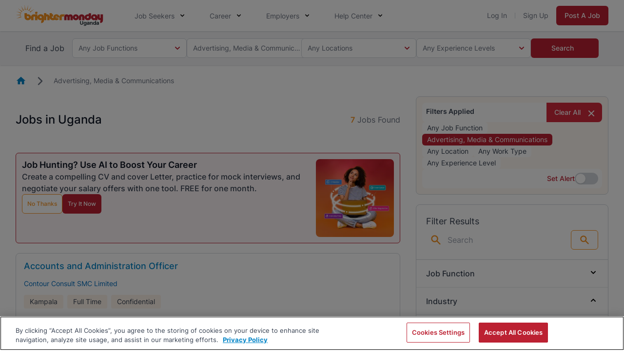

--- FILE ---
content_type: text/html; charset=UTF-8
request_url: https://www.brightermonday.co.ug/jobs/advertising-media-communications
body_size: 56975
content:
<!DOCTYPE html>
<html lang="en-ug">
<head>
    <meta charset="utf-8" />

                                <link rel="prerender" href="https://www.brightermonday.co.ug/listings/accounts-and-administration-officer-5djed2">
                    <link rel="prerender" href="https://www.brightermonday.co.ug/listings/stores-assistant-20me0d">
                    <link rel="prerender" href="https://www.brightermonday.co.ug/listings/accountant-np6mxr">
                    <link rel="prerender" href="https://www.brightermonday.co.ug/listings/digital-media-technician-9j7e9p">
                    <link rel="prerender" href="https://www.brightermonday.co.ug/listings/customer-care-executive-d788n5">
                    <link rel="prerender" href="https://www.brightermonday.co.ug/listings/assistant-marketing-manager-20m602">
                    <link rel="prerender" href="https://www.brightermonday.co.ug/listings/data-entry-intern-pmvemq">
            
            
                    <link rel="dns-prefetch" href="https://cdn.cookielaw.org">
            <link rel="preconnect" href="https://cdn.cookielaw.org">
        
        
        <link rel="dns-prefetch" href="https://package.webvitalize.io">
        <link rel="preconnect" href="https://package.webvitalize.io">
        <link rel="dns-prefetch" href="https://i.roamcdn.net">
        <link rel="preconnect" href="https://i.roamcdn.net">
        <link rel="dns-prefetch" href="https://www.googletagmanager.com/">
        <link rel="preconnect" href="https://www.googletagmanager.com/">

                    <link rel="preload" href="/static-assets/fonts/inter-v11-latin-regular.woff2" as="font" type="font/woff2" crossorigin="anonymous">
            <link rel="preload" href="/static-assets/fonts/inter-v11-latin-500.woff2" as="font" type="font/woff2" crossorigin="anonymous">
            <link rel="preload" href="/static-assets/fonts/inter-v11-latin-600.woff2" as="font" type="font/woff2" crossorigin="anonymous">
            <link rel="preload" href="/static-assets/fonts/inter-v11-latin-700.woff2" as="font" type="font/woff2" crossorigin="anonymous">
        
                    <link rel="preload" as="script" href="https://cdn.cookielaw.org/scripttemplates/otSDKStub.js">
        
        <link rel="modulepreload" as="script" href="/build/assets/scripts/brightermonday/app.m.48588612.js">

                    <link
                rel="preload"
                as="image"
                fetchpriority="high"
                href="/static-assets/img/brightermonday-theme/write-sea/level-up-your-cv-game-banner.webp"
            >
            
    
            <style>@font-face{font-display:swap;font-family:Inter;font-style:normal;font-weight:300;src:local(""),url(/static-assets/fonts/inter-v11-latin-300.woff2) format("woff2"),url(/static-assets/fonts/inter-v11-latin-300.woff) format("woff"),url(/static-assets/fonts/inter-v11-latin-300.ttf) format("truetype"),url(/static-assets/fonts/inter-v11-latin-300.svg#Inter) format("svg")}@font-face{font-display:swap;font-family:Inter;font-style:normal;font-weight:400;src:local(""),url(/static-assets/fonts/inter-v11-latin-regular.woff2) format("woff2"),url(/static-assets/fonts/inter-v11-latin-regular.woff) format("woff"),url(/static-assets/fonts/inter-v11-latin-regular.ttf) format("truetype"),url(/static-assets/fonts/inter-v11-latin-regular.svg#Inter) format("svg")}@font-face{font-display:swap;font-family:Inter;font-style:normal;font-weight:500;src:local(""),url(/static-assets/fonts/inter-v11-latin-500.woff2) format("woff2"),url(/static-assets/fonts/inter-v11-latin-500.woff) format("woff"),url(/static-assets/fonts/inter-v11-latin-500.ttf) format("truetype"),url(/static-assets/fonts/inter-v11-latin-500.svg#Inter) format("svg")}@font-face{font-display:swap;font-family:Inter;font-style:normal;font-weight:600;src:local(""),url(/static-assets/fonts/inter-v11-latin-600.woff2) format("woff2"),url(/static-assets/fonts/inter-v11-latin-600.woff) format("woff"),url(/static-assets/fonts/inter-v11-latin-600.ttf) format("truetype"),url(/static-assets/fonts/inter-v11-latin-600.svg#Inter) format("svg")}@font-face{font-display:swap;font-family:Inter;font-style:normal;font-weight:700;src:local(""),url(/static-assets/fonts/inter-v11-latin-700.woff2) format("woff2"),url(/static-assets/fonts/inter-v11-latin-700.woff) format("woff"),url(/static-assets/fonts/inter-v11-latin-700.ttf) format("truetype"),url(/static-assets/fonts/inter-v11-latin-700.svg#Inter) format("svg")}@font-face{font-display:swap;font-family:NotoSans;font-style:normal;font-weight:300;src:local(""),url(/static-assets/fonts/noto-sans-v36-latin-300.woff2) format("woff2")}@font-face{font-display:swap;font-family:NotoSans;font-style:normal;font-weight:400;src:local(""),url(/static-assets/fonts/noto-sans-v36-latin-regular.woff2) format("woff2")}@font-face{font-display:swap;font-family:NotoSans;font-style:normal;font-weight:500;src:local(""),url(/static-assets/fonts/noto-sans-v36-latin-500.woff2) format("woff2")}@font-face{font-display:swap;font-family:NotoSans;font-style:normal;font-weight:600;src:local(""),url(/static-assets/fonts/noto-sans-v36-latin-600.woff2) format("woff2")}@font-face{font-display:swap;font-family:NotoSans;font-style:normal;font-weight:700;src:local(""),url(/static-assets/fonts/noto-sans-v36-latin-700.woff2) format("woff2")}@font-face{font-display:swap;font-family:NotoSans;font-style:normal;font-weight:800;src:local(""),url(/static-assets/fonts/noto-sans-v36-latin-800.woff2) format("woff2")}@keyframes placeHolderShimmer{0%{background-position:-468px 0}to{background-position:468px 0}}.animated-container .image-to-animate,.animated-container .text-loading-animate{animation-duration:2.5s;animation-fill-mode:forwards;animation-iteration-count:infinite;animation-name:placeHolderShimmer;animation-timing-function:linear;background:#f6f6f6;background:linear-gradient(90deg,#d1d5db 8%,#e6e7ec 18%,#d1d5db 33%);background-size:800px 104px;border-radius:2px;position:relative}.animated-container *{cursor:default;pointer-events:none}.animated-container .text-loading-animate-link{background:linear-gradient(90deg,#3b82f6 8%,#5392fa 18%,#3b82f6 33%)}.animated-container .text-loading-animate,.animated-container .text-loading-animate *,.animated-container .text-loading-hide,.animated-container .text-loading-hide *{color:transparent!important}.animated-container .icon-loading-hide [x-cloak],.animated-container [x-cloak].icon-loading-hide{display:inline-block!important}.animated-container .icon-loading-hide svg,.animated-container svg.icon-loading-hide{background:#d1d5db;border-radius:50%;fill:transparent;stroke:transparent}.animated-container .icon-loading-hide path{display:none}.animated-container .loading-hide{display:none!important}*,:after,:before{--tw-border-spacing-x:0;--tw-border-spacing-y:0;--tw-translate-x:0;--tw-translate-y:0;--tw-rotate:0;--tw-skew-x:0;--tw-skew-y:0;--tw-scale-x:1;--tw-scale-y:1;--tw-pan-x: ;--tw-pan-y: ;--tw-pinch-zoom: ;--tw-scroll-snap-strictness:proximity;--tw-gradient-from-position: ;--tw-gradient-via-position: ;--tw-gradient-to-position: ;--tw-ordinal: ;--tw-slashed-zero: ;--tw-numeric-figure: ;--tw-numeric-spacing: ;--tw-numeric-fraction: ;--tw-ring-inset: ;--tw-ring-offset-width:0px;--tw-ring-offset-color:#fff;--tw-ring-color:rgba(0,145,255,.5);--tw-ring-offset-shadow:0 0 #0000;--tw-ring-shadow:0 0 #0000;--tw-shadow:0 0 #0000;--tw-shadow-colored:0 0 #0000;--tw-blur: ;--tw-brightness: ;--tw-contrast: ;--tw-grayscale: ;--tw-hue-rotate: ;--tw-invert: ;--tw-saturate: ;--tw-sepia: ;--tw-drop-shadow: ;--tw-backdrop-blur: ;--tw-backdrop-brightness: ;--tw-backdrop-contrast: ;--tw-backdrop-grayscale: ;--tw-backdrop-hue-rotate: ;--tw-backdrop-invert: ;--tw-backdrop-opacity: ;--tw-backdrop-saturate: ;--tw-backdrop-sepia: ;--tw-contain-size: ;--tw-contain-layout: ;--tw-contain-paint: ;--tw-contain-style: }::backdrop{--tw-border-spacing-x:0;--tw-border-spacing-y:0;--tw-translate-x:0;--tw-translate-y:0;--tw-rotate:0;--tw-skew-x:0;--tw-skew-y:0;--tw-scale-x:1;--tw-scale-y:1;--tw-pan-x: ;--tw-pan-y: ;--tw-pinch-zoom: ;--tw-scroll-snap-strictness:proximity;--tw-gradient-from-position: ;--tw-gradient-via-position: ;--tw-gradient-to-position: ;--tw-ordinal: ;--tw-slashed-zero: ;--tw-numeric-figure: ;--tw-numeric-spacing: ;--tw-numeric-fraction: ;--tw-ring-inset: ;--tw-ring-offset-width:0px;--tw-ring-offset-color:#fff;--tw-ring-color:rgba(0,145,255,.5);--tw-ring-offset-shadow:0 0 #0000;--tw-ring-shadow:0 0 #0000;--tw-shadow:0 0 #0000;--tw-shadow-colored:0 0 #0000;--tw-blur: ;--tw-brightness: ;--tw-contrast: ;--tw-grayscale: ;--tw-hue-rotate: ;--tw-invert: ;--tw-saturate: ;--tw-sepia: ;--tw-drop-shadow: ;--tw-backdrop-blur: ;--tw-backdrop-brightness: ;--tw-backdrop-contrast: ;--tw-backdrop-grayscale: ;--tw-backdrop-hue-rotate: ;--tw-backdrop-invert: ;--tw-backdrop-opacity: ;--tw-backdrop-saturate: ;--tw-backdrop-sepia: ;--tw-contain-size: ;--tw-contain-layout: ;--tw-contain-paint: ;--tw-contain-style: }*,:after,:before{border-color:#e5e7eb;border-style:solid;border-width:0;box-sizing:border-box}:after,:before{--tw-content:""}:host,html{line-height:1.5;-webkit-text-size-adjust:100%;font-family:ui-sans-serif,system-ui,sans-serif,Apple Color Emoji,Segoe UI Emoji,Segoe UI Symbol,Noto Color Emoji;font-feature-settings:normal;font-variation-settings:normal;-moz-tab-size:4;tab-size:4;-webkit-tap-highlight-color:transparent}body{line-height:inherit;margin:0}hr{border-top-width:1px;color:inherit;height:0}abbr:where([title]){text-decoration:underline dotted}h1,h2,h3,h4,h5,h6{font-size:inherit;font-weight:inherit}a{color:inherit;text-decoration:inherit}b,strong{font-weight:bolder}code,kbd,pre,samp{font-family:ui-monospace,SFMono-Regular,Menlo,Monaco,Consolas,Liberation Mono,Courier New,monospace;font-feature-settings:normal;font-size:1em;font-variation-settings:normal}small{font-size:80%}sub,sup{font-size:75%;line-height:0;position:relative;vertical-align:baseline}sub{bottom:-.25em}sup{top:-.5em}table{border-collapse:collapse;border-color:inherit;text-indent:0}button,input,optgroup,select,textarea{color:inherit;font-family:inherit;font-feature-settings:inherit;font-size:100%;font-variation-settings:inherit;font-weight:inherit;letter-spacing:inherit;line-height:inherit;margin:0;padding:0}button,select{text-transform:none}button,input:where([type=button]),input:where([type=reset]),input:where([type=submit]){-webkit-appearance:button;background-color:transparent;background-image:none}:-moz-focusring{outline:auto}:-moz-ui-invalid{box-shadow:none}progress{vertical-align:baseline}::-webkit-inner-spin-button,::-webkit-outer-spin-button{height:auto}[type=search]{-webkit-appearance:textfield;outline-offset:-2px}::-webkit-search-decoration{-webkit-appearance:none}::-webkit-file-upload-button{-webkit-appearance:button;font:inherit}summary{display:list-item}blockquote,dd,dl,figure,h1,h2,h3,h4,h5,h6,hr,p,pre{margin:0}fieldset{margin:0}fieldset,legend{padding:0}menu,ol,ul{list-style:none;margin:0;padding:0}dialog{padding:0}textarea{resize:vertical}input::placeholder,textarea::placeholder{color:#9ca3af}[role=button],button{cursor:pointer}:disabled{cursor:default}audio,canvas,embed,iframe,img,object,svg,video{display:block;vertical-align:middle}img,video{height:auto;max-width:100%}[hidden]:where(:not([hidden=until-found])){display:none}[multiple],[type=date],[type=datetime-local],[type=email],[type=month],[type=number],[type=password],[type=search],[type=tel],[type=text],[type=time],[type=url],[type=week],input:where(:not([type])),select,textarea{appearance:none;background-color:#fff;border-color:#6b7280;border-radius:0;border-width:1px;font-size:1rem;line-height:1.5rem;padding-bottom:.5rem;padding-left:.75rem;padding-right:.75rem;padding-top:.5rem;--tw-shadow:0 0 #0000}[multiple]:focus,[type=date]:focus,[type=datetime-local]:focus,[type=email]:focus,[type=month]:focus,[type=number]:focus,[type=password]:focus,[type=search]:focus,[type=tel]:focus,[type=text]:focus,[type=time]:focus,[type=url]:focus,[type=week]:focus,input:where(:not([type])):focus,select:focus,textarea:focus{outline:2px solid transparent;outline-offset:2px;--tw-ring-inset:var(--tw-empty,   );--tw-ring-offset-width:0px;--tw-ring-offset-color:#fff;--tw-ring-color:#0083e6;--tw-ring-offset-shadow:var(--tw-ring-inset) 0 0 0 var(--tw-ring-offset-width) var(--tw-ring-offset-color);--tw-ring-shadow:var(--tw-ring-inset) 0 0 0 calc(1px + var(--tw-ring-offset-width)) var(--tw-ring-color);border-color:#0083e6;box-shadow:var(--tw-ring-offset-shadow),var(--tw-ring-shadow),var(--tw-shadow)}input::placeholder,textarea::placeholder{color:#6b7280;opacity:1}::-webkit-datetime-edit-fields-wrapper{padding:0}::-webkit-date-and-time-value{min-height:1.5em;text-align:inherit}::-webkit-datetime-edit{display:inline-flex}::-webkit-datetime-edit,::-webkit-datetime-edit-day-field,::-webkit-datetime-edit-hour-field,::-webkit-datetime-edit-meridiem-field,::-webkit-datetime-edit-millisecond-field,::-webkit-datetime-edit-minute-field,::-webkit-datetime-edit-month-field,::-webkit-datetime-edit-second-field,::-webkit-datetime-edit-year-field{padding-bottom:0;padding-top:0}select{background-image:url("data:image/svg+xml;charset=utf-8,%3Csvg xmlns='http://www.w3.org/2000/svg' fill='none' viewBox='0 0 20 20'%3E%3Cpath stroke='%236B7280' stroke-linecap='round' stroke-linejoin='round' stroke-width='1.5' d='m6 8 4 4 4-4'/%3E%3C/svg%3E");background-position:right .5rem center;background-repeat:no-repeat;background-size:1.5em 1.5em;padding-right:2.5rem;print-color-adjust:exact}[multiple],[size]:where(select:not([size="1"])){background-image:none;background-position:0 0;background-repeat:unset;background-size:initial;padding-right:.75rem;print-color-adjust:unset}[type=checkbox],[type=radio]{appearance:none;background-color:#fff;background-origin:border-box;border-color:#6b7280;border-width:1px;color:#0083e6;display:inline-block;flex-shrink:0;height:1rem;padding:0;print-color-adjust:exact;user-select:none;vertical-align:middle;width:1rem;--tw-shadow:0 0 #0000}[type=checkbox]{border-radius:0}[type=radio]{border-radius:100%}[type=checkbox]:focus,[type=radio]:focus{outline:2px solid transparent;outline-offset:2px;--tw-ring-inset:var(--tw-empty,   );--tw-ring-offset-width:2px;--tw-ring-offset-color:#fff;--tw-ring-color:#0083e6;--tw-ring-offset-shadow:var(--tw-ring-inset) 0 0 0 var(--tw-ring-offset-width) var(--tw-ring-offset-color);--tw-ring-shadow:var(--tw-ring-inset) 0 0 0 calc(2px + var(--tw-ring-offset-width)) var(--tw-ring-color);box-shadow:var(--tw-ring-offset-shadow),var(--tw-ring-shadow),var(--tw-shadow)}[type=checkbox]:checked,[type=radio]:checked{background-color:currentColor;background-position:50%;background-repeat:no-repeat;background-size:100% 100%;border-color:transparent}[type=checkbox]:checked{background-image:url("data:image/svg+xml;charset=utf-8,%3Csvg xmlns='http://www.w3.org/2000/svg' fill='%23fff' viewBox='0 0 16 16'%3E%3Cpath d='M12.207 4.793a1 1 0 0 1 0 1.414l-5 5a1 1 0 0 1-1.414 0l-2-2a1 1 0 0 1 1.414-1.414L6.5 9.086l4.293-4.293a1 1 0 0 1 1.414 0'/%3E%3C/svg%3E")}@media (forced-colors:active){[type=checkbox]:checked{appearance:auto}}[type=radio]:checked{background-image:url("data:image/svg+xml;charset=utf-8,%3Csvg xmlns='http://www.w3.org/2000/svg' fill='%23fff' viewBox='0 0 16 16'%3E%3Ccircle cx='8' cy='8' r='3'/%3E%3C/svg%3E")}@media (forced-colors:active){[type=radio]:checked{appearance:auto}}[type=checkbox]:checked:focus,[type=checkbox]:checked:hover,[type=radio]:checked:focus,[type=radio]:checked:hover{background-color:currentColor;border-color:transparent}[type=checkbox]:indeterminate{background-color:currentColor;background-image:url("data:image/svg+xml;charset=utf-8,%3Csvg xmlns='http://www.w3.org/2000/svg' fill='none' viewBox='0 0 16 16'%3E%3Cpath stroke='%23fff' stroke-linecap='round' stroke-linejoin='round' stroke-width='2' d='M4 8h8'/%3E%3C/svg%3E");background-position:50%;background-repeat:no-repeat;background-size:100% 100%;border-color:transparent}@media (forced-colors:active){[type=checkbox]:indeterminate{appearance:auto}}[type=checkbox]:indeterminate:focus,[type=checkbox]:indeterminate:hover{background-color:currentColor;border-color:transparent}[type=file]{background:unset;border-color:inherit;border-radius:0;border-width:0;font-size:unset;line-height:inherit;padding:0}[type=file]:focus{outline:1px solid ButtonText;outline:1px auto -webkit-focus-ring-color}.no-tailwindcss-base h1,.no-tailwindcss-base h2,.no-tailwindcss-base h3,.no-tailwindcss-base h4,.no-tailwindcss-base h5,.no-tailwindcss-base h6{font-size:revert;font-weight:revert}.no-tailwindcss-base ol,.no-tailwindcss-base ul{list-style:revert;margin:revert;padding:revert}.raw-html-container h3{font-size:1.25rem;font-weight:600;line-height:1.75rem;--tw-text-opacity:1;color:rgb(31 41 55/var(--tw-text-opacity,1))}.raw-html-container p{line-height:1.625;margin-bottom:.5rem}.raw-html-container p,.raw-html-container ul{--tw-text-opacity:1;color:rgb(55 65 81/var(--tw-text-opacity,1))}.raw-html-container ul{list-style-position:inside;list-style-type:disc;margin-bottom:1rem;margin-left:1rem}.raw-html-container li{margin-bottom:.25rem;--tw-text-opacity:1;color:rgb(55 65 81/var(--tw-text-opacity,1))}.wysiwyg-display p{line-height:1.625;margin-bottom:.5rem}.wysiwyg-display ul{list-style-position:inside;list-style-type:disc;margin-bottom:1rem;margin-left:1rem}.wysiwyg-display li{margin-bottom:.25rem;--tw-text-opacity:1;color:rgb(55 65 81/var(--tw-text-opacity,1))}.\!container{margin-left:auto!important;margin-right:auto!important;padding-left:1rem!important;padding-right:1rem!important;width:100%!important}.container{margin-left:auto;margin-right:auto;padding-left:1rem;padding-right:1rem;width:100%}@media (min-width:100%){.\!container{max-width:100%!important;padding-left:2rem!important;padding-right:2rem!important}.container{max-width:100%;padding-left:2rem;padding-right:2rem}}@media (min-width:1024px){.\!container{max-width:1024px!important;padding-left:2rem!important;padding-right:2rem!important}.container{max-width:1024px;padding-left:2rem;padding-right:2rem}}@media (min-width:1240px){.\!container{max-width:1240px!important;padding-left:2rem!important;padding-right:2rem!important}.container{max-width:1240px;padding-left:2rem;padding-right:2rem}}@media (min-width:1440px){.\!container{max-width:1440px!important;padding-left:2rem!important;padding-right:2rem!important}.container{max-width:1440px;padding-left:2rem;padding-right:2rem}}@media (min-width:1536px){.\!container{max-width:1536px!important;padding-left:2rem!important;padding-right:2rem!important}.container{max-width:1536px;padding-left:2rem;padding-right:2rem}}.form-input,.form-multiselect,.form-select,.form-textarea{appearance:none;background-color:#fff;border-color:#6b7280;border-radius:0;border-width:1px;font-size:1rem;line-height:1.5rem;padding-bottom:.5rem;padding-left:.75rem;padding-right:.75rem;padding-top:.5rem;--tw-shadow:0 0 #0000}.form-input:focus,.form-multiselect:focus,.form-select:focus,.form-textarea:focus{outline:2px solid transparent;outline-offset:2px;--tw-ring-inset:var(--tw-empty,   );--tw-ring-offset-width:0px;--tw-ring-offset-color:#fff;--tw-ring-color:#0083e6;--tw-ring-offset-shadow:var(--tw-ring-inset) 0 0 0 var(--tw-ring-offset-width) var(--tw-ring-offset-color);--tw-ring-shadow:var(--tw-ring-inset) 0 0 0 calc(1px + var(--tw-ring-offset-width)) var(--tw-ring-color);border-color:#0083e6;box-shadow:var(--tw-ring-offset-shadow),var(--tw-ring-shadow),var(--tw-shadow)}.form-select{background-image:url("data:image/svg+xml;charset=utf-8,%3Csvg xmlns='http://www.w3.org/2000/svg' fill='none' viewBox='0 0 20 20'%3E%3Cpath stroke='%236B7280' stroke-linecap='round' stroke-linejoin='round' stroke-width='1.5' d='m6 8 4 4 4-4'/%3E%3C/svg%3E");background-position:right .5rem center;background-repeat:no-repeat;background-size:1.5em 1.5em;padding-right:2.5rem;print-color-adjust:exact}.form-select:where([size]:not([size="1"])){background-image:none;background-position:0 0;background-repeat:unset;background-size:initial;padding-right:.75rem;print-color-adjust:unset}.form-checkbox,.form-radio{appearance:none;background-color:#fff;background-origin:border-box;border-color:#6b7280;border-width:1px;color:#0083e6;display:inline-block;flex-shrink:0;height:1rem;padding:0;print-color-adjust:exact;user-select:none;vertical-align:middle;width:1rem;--tw-shadow:0 0 #0000}.form-checkbox{border-radius:0}.form-radio{border-radius:100%}.form-checkbox:focus,.form-radio:focus{outline:2px solid transparent;outline-offset:2px;--tw-ring-inset:var(--tw-empty,   );--tw-ring-offset-width:2px;--tw-ring-offset-color:#fff;--tw-ring-color:#0083e6;--tw-ring-offset-shadow:var(--tw-ring-inset) 0 0 0 var(--tw-ring-offset-width) var(--tw-ring-offset-color);--tw-ring-shadow:var(--tw-ring-inset) 0 0 0 calc(2px + var(--tw-ring-offset-width)) var(--tw-ring-color);box-shadow:var(--tw-ring-offset-shadow),var(--tw-ring-shadow),var(--tw-shadow)}.form-checkbox:checked,.form-radio:checked{background-color:currentColor;background-position:50%;background-repeat:no-repeat;background-size:100% 100%;border-color:transparent}.form-checkbox:checked{background-image:url("data:image/svg+xml;charset=utf-8,%3Csvg xmlns='http://www.w3.org/2000/svg' fill='%23fff' viewBox='0 0 16 16'%3E%3Cpath d='M12.207 4.793a1 1 0 0 1 0 1.414l-5 5a1 1 0 0 1-1.414 0l-2-2a1 1 0 0 1 1.414-1.414L6.5 9.086l4.293-4.293a1 1 0 0 1 1.414 0'/%3E%3C/svg%3E")}@media (forced-colors:active){.form-checkbox:checked{appearance:auto}}.form-radio:checked{background-image:url("data:image/svg+xml;charset=utf-8,%3Csvg xmlns='http://www.w3.org/2000/svg' fill='%23fff' viewBox='0 0 16 16'%3E%3Ccircle cx='8' cy='8' r='3'/%3E%3C/svg%3E")}@media (forced-colors:active){.form-radio:checked{appearance:auto}}.form-checkbox:checked:focus,.form-checkbox:checked:hover,.form-radio:checked:focus,.form-radio:checked:hover{background-color:currentColor;border-color:transparent}.form-checkbox:indeterminate{background-color:currentColor;background-image:url("data:image/svg+xml;charset=utf-8,%3Csvg xmlns='http://www.w3.org/2000/svg' fill='none' viewBox='0 0 16 16'%3E%3Cpath stroke='%23fff' stroke-linecap='round' stroke-linejoin='round' stroke-width='2' d='M4 8h8'/%3E%3C/svg%3E");background-position:50%;background-repeat:no-repeat;background-size:100% 100%;border-color:transparent}@media (forced-colors:active){.form-checkbox:indeterminate{appearance:auto}}.form-checkbox:indeterminate:focus,.form-checkbox:indeterminate:hover{background-color:currentColor;border-color:transparent}.pointer-events-none{pointer-events:none}.pointer-events-auto{pointer-events:auto}.visible{visibility:visible}.invisible{visibility:hidden}.collapse{visibility:collapse}.static{position:static}.fixed{position:fixed}.absolute{position:absolute}.relative{position:relative}.sticky{position:sticky}.inset-0{inset:0}.inset-60{inset:15rem}.inset-x-0{left:0;right:0}.inset-y-0{bottom:0;top:0}.-bottom-\[10px\]{bottom:-10px}.-bottom-\[16px\]{bottom:-16px}.-left-\[9999px\]{left:-9999px}.-right-10{right:-2.5rem}.-right-\[0\.5rem\]{right:-.5rem}.-right-\[16px\]{right:-16px}.-right-\[314px\]{right:-314px}.-right-\[360px\]{right:-360px}.-right-\[6px\]{right:-6px}.-top-1{top:-.25rem}.-top-10{top:-2.5rem}.-top-3{top:-.75rem}.-top-4{top:-1rem}.-top-\[1\.75rem\]{top:-1.75rem}.-top-\[124px\]{top:-124px}.-top-\[186px\]{top:-186px}.-top-\[212px\]{top:-212px}.-top-\[276px\]{top:-276px}.-top-\[44px\]{top:-44px}.-top-\[8px\]{top:-8px}.bottom-0{bottom:0}.bottom-2{bottom:.5rem}.bottom-\[-10rem\]{bottom:-10rem}.bottom-\[-1px\]{bottom:-1px}.bottom-\[-9\.5rem\]{bottom:-9.5rem}.bottom-\[100\%\]{bottom:100%}.bottom-\[30px\]{bottom:30px}.bottom-\[36px\]{bottom:36px}.bottom-\[42px\]{bottom:42px}.bottom-\[56px\]{bottom:56px}.left-0{left:0}.left-1\/2{left:50%}.left-2{left:.5rem}.left-3{left:.75rem}.left-\[-14\.5rem\]{left:-14.5rem}.left-\[14px\]{left:14px}.left-\[244px\]{left:244px}.left-\[24px\]{left:24px}.left-\[28px\]{left:28px}.left-\[30\%\]{left:30%}.left-\[300px\]{left:300px}.left-\[50\%\]{left:50%}.left-\[6px\]{left:6px}.left-\[70px\]{left:70px}.left-\[80px\]{left:80px}.right-0{right:0}.right-1{right:.25rem}.right-1\/2{right:50%}.right-2{right:.5rem}.right-3{right:.75rem}.right-4{right:1rem}.right-\[-12rem\]{right:-12rem}.right-\[-13px\]{right:-13px}.right-\[0\.6rem\]{right:.6rem}.right-\[10px\]{right:10px}.right-\[28px\]{right:28px}.right-\[2rem\]{right:2rem}.right-\[6px\]{right:6px}.top-0{top:0}.top-1{top:.25rem}.top-1\.5{top:.375rem}.top-1\/2{top:50%}.top-1\/4{top:25%}.top-11{top:2.75rem}.top-12{top:3rem}.top-14{top:3.5rem}.top-16{top:4rem}.top-2{top:.5rem}.top-3{top:.75rem}.top-\[-0\.25rem\]{top:-.25rem}.top-\[-12px\]{top:-12px}.top-\[100\%\]{top:100%}.top-\[100px\]{top:100px}.top-\[116px\]{top:116px}.top-\[158px\]{top:158px}.top-\[19rem\]{top:19rem}.top-\[240px\]{top:240px}.top-\[25\%\]{top:25%}.top-\[26px\]{top:26px}.top-\[32px\]{top:32px}.top-\[336px\]{top:336px}.top-\[38px\]{top:38px}.top-\[398px\]{top:398px}.top-\[3rem\]{top:3rem}.top-\[48px\]{top:48px}.top-\[50\%\]{top:50%}.top-\[50px\]{top:50px}.top-\[52px\]{top:52px}.top-\[61px\]{top:61px}.top-\[63px\]{top:63px}.top-\[64px\]{top:64px}.top-\[65px\]{top:65px}.top-\[70px\]{top:70px}.top-full{top:100%}.isolate{isolation:isolate}.-z-10{z-index:-10}.z-0{z-index:0}.z-10{z-index:10}.z-1000{z-index:1000}.z-20{z-index:20}.z-30{z-index:30}.z-40{z-index:40}.z-50{z-index:50}.z-60{z-index:60}.z-\[1000\]{z-index:1000}.z-\[60\]{z-index:60}.z-\[999\]{z-index:999}.order-1{order:1}.order-2{order:2}.order-3{order:3}.order-4{order:4}.order-none{order:0}.col-auto{grid-column:auto}.col-span-1{grid-column:span 1/span 1}.col-span-2{grid-column:span 2/span 2}.col-span-3{grid-column:span 3/span 3}.col-span-6{grid-column:span 6/span 6}.col-span-full{grid-column:1/-1}.float-right{float:right}.float-left{float:left}.\!m-0{margin:0!important}.-m-1\.5{margin:-.375rem}.m-0{margin:0}.m-1{margin:.25rem}.m-12{margin:3rem}.m-2{margin:.5rem}.m-3{margin:.75rem}.m-4{margin:1rem}.m-5{margin:1.25rem}.m-auto{margin:auto}.\!mx-0{margin-left:0!important;margin-right:0!important}.\!my-0{margin-bottom:0!important;margin-top:0!important}.-mx-2{margin-left:-.5rem;margin-right:-.5rem}.-mx-3{margin-left:-.75rem;margin-right:-.75rem}.-mx-4{margin-left:-1rem;margin-right:-1rem}.-mx-5{margin-left:-1.25rem;margin-right:-1.25rem}.-my-2{margin-bottom:-.5rem;margin-top:-.5rem}.mx-0{margin-left:0;margin-right:0}.mx-1{margin-left:.25rem;margin-right:.25rem}.mx-10{margin-left:2.5rem;margin-right:2.5rem}.mx-2{margin-left:.5rem;margin-right:.5rem}.mx-3{margin-left:.75rem;margin-right:.75rem}.mx-4{margin-left:1rem;margin-right:1rem}.mx-5{margin-left:1.25rem;margin-right:1.25rem}.mx-6{margin-left:1.5rem;margin-right:1.5rem}.mx-8{margin-left:2rem;margin-right:2rem}.mx-auto{margin-left:auto;margin-right:auto}.my-0{margin-bottom:0;margin-top:0}.my-1{margin-bottom:.25rem;margin-top:.25rem}.my-10{margin-bottom:2.5rem;margin-top:2.5rem}.my-12{margin-bottom:3rem;margin-top:3rem}.my-16{margin-bottom:4rem;margin-top:4rem}.my-2{margin-bottom:.5rem;margin-top:.5rem}.my-2\.5{margin-bottom:.625rem;margin-top:.625rem}.my-3{margin-bottom:.75rem;margin-top:.75rem}.my-3\.5{margin-bottom:.875rem;margin-top:.875rem}.my-4{margin-bottom:1rem;margin-top:1rem}.my-5{margin-bottom:1.25rem;margin-top:1.25rem}.my-6{margin-bottom:1.5rem;margin-top:1.5rem}.my-8{margin-bottom:2rem;margin-top:2rem}.my-\[20px\]{margin-bottom:20px;margin-top:20px}.my-\[24px\]{margin-bottom:24px;margin-top:24px}.my-auto{margin-bottom:auto;margin-top:auto}.\!ml-0{margin-left:0!important}.\!mt-0{margin-top:0!important}.-mb-0\.5{margin-bottom:-.125rem}.-mb-px{margin-bottom:-1px}.-ml-3{margin-left:-.75rem}.-ml-4{margin-left:-1rem}.-ml-px{margin-left:-1px}.-mr-1{margin-right:-.25rem}.-mr-3{margin-right:-.75rem}.-mr-4{margin-right:-1rem}.-mr-\[45px\]{margin-right:-45px}.-mt-2{margin-top:-.5rem}.-mt-\[0\.25rem\]{margin-top:-.25rem}.mb-0{margin-bottom:0}.mb-0\.5{margin-bottom:.125rem}.mb-1{margin-bottom:.25rem}.mb-10{margin-bottom:2.5rem}.mb-11{margin-bottom:2.75rem}.mb-12{margin-bottom:3rem}.mb-14{margin-bottom:3.5rem}.mb-16{margin-bottom:4rem}.mb-2{margin-bottom:.5rem}.mb-2\.5{margin-bottom:.625rem}.mb-20{margin-bottom:5rem}.mb-3{margin-bottom:.75rem}.mb-3\.5{margin-bottom:.875rem}.mb-32{margin-bottom:8rem}.mb-4{margin-bottom:1rem}.mb-5{margin-bottom:1.25rem}.mb-6{margin-bottom:1.5rem}.mb-7{margin-bottom:1.75rem}.mb-8{margin-bottom:2rem}.mb-9{margin-bottom:2.25rem}.mb-\[56px\]{margin-bottom:56px}.me-2{margin-inline-end:.5rem}.ml-0{margin-left:0}.ml-0\.5{margin-left:.125rem}.ml-1{margin-left:.25rem}.ml-10{margin-left:2.5rem}.ml-16{margin-left:4rem}.ml-2{margin-left:.5rem}.ml-20{margin-left:5rem}.ml-3{margin-left:.75rem}.ml-4{margin-left:1rem}.ml-5{margin-left:1.25rem}.ml-6{margin-left:1.5rem}.ml-8{margin-left:2rem}.ml-\[17\.5px\]{margin-left:17.5px}.ml-\[1px\]{margin-left:1px}.ml-auto{margin-left:auto}.mr-0{margin-right:0}.mr-1{margin-right:.25rem}.mr-10{margin-right:2.5rem}.mr-14{margin-right:3.5rem}.mr-16{margin-right:4rem}.mr-2{margin-right:.5rem}.mr-2\.5{margin-right:.625rem}.mr-3{margin-right:.75rem}.mr-4{margin-right:1rem}.mr-5{margin-right:1.25rem}.mr-6{margin-right:1.5rem}.mr-\[15px\]{margin-right:15px}.mr-auto{margin-right:auto}.mt-0{margin-top:0}.mt-0\.5{margin-top:.125rem}.mt-1{margin-top:.25rem}.mt-10{margin-top:2.5rem}.mt-12{margin-top:3rem}.mt-14{margin-top:3.5rem}.mt-16{margin-top:4rem}.mt-2{margin-top:.5rem}.mt-2\.5{margin-top:.625rem}.mt-20{margin-top:5rem}.mt-3{margin-top:.75rem}.mt-3\.5{margin-top:.875rem}.mt-4{margin-top:1rem}.mt-48{margin-top:12rem}.mt-5{margin-top:1.25rem}.mt-6{margin-top:1.5rem}.mt-7{margin-top:1.75rem}.mt-8{margin-top:2rem}.mt-9{margin-top:2.25rem}.mt-\[10px\]{margin-top:10px}.mt-\[24px\]{margin-top:24px}.mt-\[26px\]{margin-top:26px}.mt-\[40px\]{margin-top:40px}.mt-auto{margin-top:auto}.box-border{box-sizing:border-box}.line-clamp-2{-webkit-line-clamp:2}.line-clamp-2,.line-clamp-3{display:-webkit-box;overflow:hidden;-webkit-box-orient:vertical}.line-clamp-3{-webkit-line-clamp:3}.block{display:block}.inline-block{display:inline-block}.inline{display:inline}.flex{display:flex}.inline-flex{display:inline-flex}.table{display:table}.table-cell{display:table-cell}.flow-root{display:flow-root}.grid{display:grid}.contents{display:contents}.hidden{display:none}.aspect-\[16\/9\]{aspect-ratio:16/9}.size-4{height:1rem;width:1rem}.h-0{height:0}.h-0\.5{height:.125rem}.h-1{height:.25rem}.h-1\.5{height:.375rem}.h-1\/2{height:50%}.h-10{height:2.5rem}.h-104{height:26rem}.h-11{height:2.75rem}.h-12{height:3rem}.h-120{height:30rem}.h-14{height:3.5rem}.h-16{height:4rem}.h-168{height:42rem}.h-180{height:45rem}.h-2{height:.5rem}.h-2\.5{height:.625rem}.h-20{height:5rem}.h-24{height:6rem}.h-28{height:7rem}.h-3{height:.75rem}.h-3\.5{height:.875rem}.h-32{height:8rem}.h-36{height:9rem}.h-4{height:1rem}.h-40{height:10rem}.h-44{height:11rem}.h-48{height:12rem}.h-5{height:1.25rem}.h-5\/6{height:83.333333%}.h-52{height:13rem}.h-54{height:13.5rem}.h-6{height:1.5rem}.h-64{height:16rem}.h-7{height:1.75rem}.h-72{height:18rem}.h-8{height:2rem}.h-80{height:20rem}.h-84{height:21rem}.h-9{height:2.25rem}.h-96{height:24rem}.h-\[100px\]{height:100px}.h-\[112px\]{height:112px}.h-\[118px\]{height:118px}.h-\[1200px\]{height:1200px}.h-\[124px\]{height:124px}.h-\[130px\]{height:130px}.h-\[132px\]{height:132px}.h-\[140px\]{height:140px}.h-\[14px\]{height:14px}.h-\[150px\]{height:150px}.h-\[15px\]{height:15px}.h-\[1px\]{height:1px}.h-\[200px\]{height:200px}.h-\[225px\]{height:225px}.h-\[248px\]{height:248px}.h-\[24px\]{height:24px}.h-\[25px\]{height:25px}.h-\[280px\]{height:280px}.h-\[29rem\]{height:29rem}.h-\[30px\]{height:30px}.h-\[315px\]{height:315px}.h-\[34px\]{height:34px}.h-\[38px\]{height:38px}.h-\[423px\]{height:423px}.h-\[42px\]{height:42px}.h-\[45px\]{height:45px}.h-\[500px\]{height:500px}.h-\[50px\]{height:50px}.h-\[546px\]{height:546px}.h-\[5px\]{height:5px}.h-\[60px\]{height:60px}.h-\[64px\]{height:64px}.h-\[70vh\]{height:70vh}.h-\[76px\]{height:76px}.h-\[82px\]{height:82px}.h-\[90px\]{height:90px}.h-\[calc\(100\%-0\.625rem\)\]{height:calc(100% - .625rem)}.h-\[calc\(100\%-5rem\)\]{height:calc(100% - 5rem)}.h-\[calc\(50\%\+44px\)\]{height:calc(50% + 44px)}.h-auto{height:auto}.h-fit{height:fit-content}.h-full{height:100%}.h-max{height:max-content}.h-px{height:1px}.h-screen{height:100vh}.max-h-0{max-height:0}.max-h-32{max-height:8rem}.max-h-40{max-height:10rem}.max-h-48{max-height:12rem}.max-h-52{max-height:13rem}.max-h-60{max-height:15rem}.max-h-64{max-height:16rem}.max-h-72{max-height:18rem}.max-h-80{max-height:20rem}.max-h-96{max-height:24rem}.max-h-\[132px\]{max-height:132px}.max-h-\[176px\]{max-height:176px}.max-h-\[266px\]{max-height:266px}.max-h-\[82vh\]{max-height:82vh}.max-h-dvh{max-height:100dvh}.max-h-screen{max-height:100vh}.min-h-11{min-height:2.75rem}.min-h-12{min-height:3rem}.min-h-16{min-height:4rem}.min-h-20{min-height:5rem}.min-h-32{min-height:8rem}.min-h-36{min-height:9rem}.min-h-40{min-height:10rem}.min-h-44{min-height:11rem}.min-h-48{min-height:12rem}.min-h-56{min-height:14rem}.min-h-60{min-height:15rem}.min-h-8{min-height:2rem}.min-h-80{min-height:20rem}.min-h-\[100px\]{min-height:100px}.min-h-\[10px\]{min-height:10px}.min-h-\[116px\]{min-height:116px}.min-h-\[14\.375rem\]{min-height:14.375rem}.min-h-\[180px\]{min-height:180px}.min-h-\[240px\]{min-height:240px}.min-h-\[32px\]{min-height:32px}.min-h-\[340px\]{min-height:340px}.min-h-\[390px\]{min-height:390px}.min-h-\[452px\]{min-height:452px}.min-h-\[576px\]{min-height:576px}.min-h-\[600px\]{min-height:600px}.min-h-\[70px\]{min-height:70px}.min-h-\[72px\]{min-height:72px}.min-h-full{min-height:100%}.min-h-screen{min-height:100vh}.w-0{width:0}.w-0\.5{width:.125rem}.w-1{width:.25rem}.w-1\.5{width:.375rem}.w-1\/2{width:50%}.w-1\/3{width:33.333333%}.w-1\/4{width:25%}.w-1\/5{width:20%}.w-1\/6{width:16.666667%}.w-10{width:2.5rem}.w-10\/12{width:83.333333%}.w-11{width:2.75rem}.w-11\/12{width:91.666667%}.w-12{width:3rem}.w-14{width:3.5rem}.w-16{width:4rem}.w-2{width:.5rem}.w-2\/12{width:16.666667%}.w-2\/3{width:66.666667%}.w-2\/5{width:40%}.w-2\/6{width:33.333333%}.w-20{width:5rem}.w-24{width:6rem}.w-28{width:7rem}.w-3{width:.75rem}.w-3\.5{width:.875rem}.w-3\/4{width:75%}.w-3\/5{width:60%}.w-3\/6{width:50%}.w-32{width:8rem}.w-36{width:9rem}.w-4{width:1rem}.w-4\/12{width:33.333333%}.w-4\/5{width:80%}.w-4\/6{width:66.666667%}.w-40{width:10rem}.w-48{width:12rem}.w-5{width:1.25rem}.w-5\/12{width:41.666667%}.w-5\/6{width:83.333333%}.w-52{width:13rem}.w-56{width:14rem}.w-6{width:1.5rem}.w-60{width:15rem}.w-64{width:16rem}.w-7{width:1.75rem}.w-7\/12{width:58.333333%}.w-72{width:18rem}.w-75{width:18.75rem}.w-8{width:2rem}.w-8\/12{width:66.666667%}.w-80{width:20rem}.w-84{width:21rem}.w-9{width:2.25rem}.w-\[100px\]{width:100px}.w-\[112px\]{width:112px}.w-\[118px\]{width:118px}.w-\[120px\]{width:120px}.w-\[124px\]{width:124px}.w-\[130px\]{width:130px}.w-\[14px\]{width:14px}.w-\[154px\]{width:154px}.w-\[15px\]{width:15px}.w-\[180px\]{width:180px}.w-\[207px\]{width:207px}.w-\[215px\]{width:215px}.w-\[245px\]{width:245px}.w-\[24px\]{width:24px}.w-\[250px\]{width:250px}.w-\[300px\]{width:300px}.w-\[30px\]{width:30px}.w-\[314px\]{width:314px}.w-\[320px\]{width:320px}.w-\[332px\]{width:332px}.w-\[334px\]{width:334px}.w-\[344px\]{width:344px}.w-\[34px\]{width:34px}.w-\[360px\]{width:360px}.w-\[38px\]{width:38px}.w-\[390px\]{width:390px}.w-\[42px\]{width:42px}.w-\[436px\]{width:436px}.w-\[45px\]{width:45px}.w-\[46px\]{width:46px}.w-\[50px\]{width:50px}.w-\[60px\]{width:60px}.w-\[66\%\]{width:66%}.w-\[73\%\]{width:73%}.w-\[745px\]{width:745px}.w-\[76px\]{width:76px}.w-\[80px\]{width:80px}.w-\[82px\]{width:82px}.w-\[90px\]{width:90px}.w-\[967px\]{width:967px}.w-\[calc\(100\%-156px\)\]{width:calc(100% - 156px)}.w-\[calc\(100\%-16px\)\]{width:calc(100% - 16px)}.w-auto{width:auto}.w-fit{width:fit-content}.w-full{width:100%}.w-max{width:max-content}.w-px{width:1px}.w-screen{width:100vw}.min-w-0{min-width:0}.min-w-20{min-width:5rem}.min-w-32{min-width:8rem}.min-w-40{min-width:10rem}.min-w-64{min-width:16rem}.min-w-\[1\.75rem\]{min-width:1.75rem}.min-w-\[10px\]{min-width:10px}.min-w-\[180px\]{min-width:180px}.min-w-\[354px\]{min-width:354px}.min-w-\[48px\]{min-width:48px}.min-w-\[56px\]{min-width:56px}.min-w-\[75px\]{min-width:75px}.min-w-full{min-width:100%}.max-w-16{max-width:4rem}.max-w-2xl{max-width:42rem}.max-w-36{max-width:9rem}.max-w-3xl{max-width:48rem}.max-w-4xl{max-width:56rem}.max-w-5xl{max-width:64rem}.max-w-60{max-width:15rem}.max-w-64{max-width:16rem}.max-w-72{max-width:18rem}.max-w-7xl{max-width:80rem}.max-w-96{max-width:24rem}.max-w-\[215px\]{max-width:215px}.max-w-\[224px\]{max-width:224px}.max-w-\[348px\]{max-width:348px}.max-w-\[600px\]{max-width:600px}.max-w-\[736px\]{max-width:736px}.max-w-\[763px\]{max-width:763px}.max-w-\[92vw\]{max-width:92vw}.max-w-full{max-width:100%}.max-w-lg{max-width:32rem}.max-w-max{max-width:max-content}.max-w-md{max-width:28rem}.max-w-none{max-width:none}.max-w-screen-2xl{max-width:1440px}.max-w-screen-sm{max-width:640px}.max-w-screen-xl{max-width:1240px}.max-w-sm{max-width:24rem}.max-w-xl{max-width:36rem}.max-w-xs{max-width:20rem}.flex-1{flex:1 1 0%}.flex-\[3\]{flex:3}.flex-auto{flex:1 1 auto}.flex-none{flex:none}.flex-shrink{flex-shrink:1}.flex-shrink-0{flex-shrink:0}.shrink{flex-shrink:1}.shrink-0{flex-shrink:0}.flex-grow{flex-grow:1}.flex-grow-0{flex-grow:0}.grow{flex-grow:1}.grow-0{flex-grow:0}.basis-0{flex-basis:0px}.basis-1\/3{flex-basis:33.333333%}.basis-2\/4{flex-basis:50%}.basis-4\/6{flex-basis:66.666667%}.basis-6\/12{flex-basis:50%}.basis-full{flex-basis:100%}.border-collapse{border-collapse:collapse}.origin-left{transform-origin:left}.origin-right{transform-origin:right}.origin-top{transform-origin:top}.origin-top-left{transform-origin:top left}.origin-top-right{transform-origin:top right}.-translate-x-0{--tw-translate-x:-0px}.-translate-x-0,.-translate-x-1\/2{transform:translate(var(--tw-translate-x),var(--tw-translate-y)) rotate(var(--tw-rotate)) skewX(var(--tw-skew-x)) skewY(var(--tw-skew-y)) scaleX(var(--tw-scale-x)) scaleY(var(--tw-scale-y))}.-translate-x-1\/2{--tw-translate-x:-50%}.-translate-x-full{--tw-translate-x:-100%}.-translate-x-full,.-translate-y-1{transform:translate(var(--tw-translate-x),var(--tw-translate-y)) rotate(var(--tw-rotate)) skewX(var(--tw-skew-x)) skewY(var(--tw-skew-y)) scaleX(var(--tw-scale-x)) scaleY(var(--tw-scale-y))}.-translate-y-1{--tw-translate-y:-0.25rem}.-translate-y-1\/2{--tw-translate-y:-50%}.-translate-y-16,.-translate-y-1\/2{transform:translate(var(--tw-translate-x),var(--tw-translate-y)) rotate(var(--tw-rotate)) skewX(var(--tw-skew-x)) skewY(var(--tw-skew-y)) scaleX(var(--tw-scale-x)) scaleY(var(--tw-scale-y))}.-translate-y-16{--tw-translate-y:-4rem}.-translate-y-2{--tw-translate-y:-0.5rem}.-translate-y-2,.-translate-y-5{transform:translate(var(--tw-translate-x),var(--tw-translate-y)) rotate(var(--tw-rotate)) skewX(var(--tw-skew-x)) skewY(var(--tw-skew-y)) scaleX(var(--tw-scale-x)) scaleY(var(--tw-scale-y))}.-translate-y-5{--tw-translate-y:-1.25rem}.translate-x-0{--tw-translate-x:0px}.translate-x-0,.translate-x-1{transform:translate(var(--tw-translate-x),var(--tw-translate-y)) rotate(var(--tw-rotate)) skewX(var(--tw-skew-x)) skewY(var(--tw-skew-y)) scaleX(var(--tw-scale-x)) scaleY(var(--tw-scale-y))}.translate-x-1{--tw-translate-x:0.25rem}.translate-x-3{--tw-translate-x:0.75rem}.translate-x-3,.translate-x-4{transform:translate(var(--tw-translate-x),var(--tw-translate-y)) rotate(var(--tw-rotate)) skewX(var(--tw-skew-x)) skewY(var(--tw-skew-y)) scaleX(var(--tw-scale-x)) scaleY(var(--tw-scale-y))}.translate-x-4{--tw-translate-x:1rem}.translate-x-5{--tw-translate-x:1.25rem}.translate-x-5,.translate-x-6{transform:translate(var(--tw-translate-x),var(--tw-translate-y)) rotate(var(--tw-rotate)) skewX(var(--tw-skew-x)) skewY(var(--tw-skew-y)) scaleX(var(--tw-scale-x)) scaleY(var(--tw-scale-y))}.translate-x-6{--tw-translate-x:1.5rem}.translate-x-\[-50\%\]{--tw-translate-x:-50%}.translate-x-\[-50\%\],.translate-x-full{transform:translate(var(--tw-translate-x),var(--tw-translate-y)) rotate(var(--tw-rotate)) skewX(var(--tw-skew-x)) skewY(var(--tw-skew-y)) scaleX(var(--tw-scale-x)) scaleY(var(--tw-scale-y))}.translate-x-full{--tw-translate-x:100%}.translate-y-0{--tw-translate-y:0px}.translate-y-0,.translate-y-1{transform:translate(var(--tw-translate-x),var(--tw-translate-y)) rotate(var(--tw-rotate)) skewX(var(--tw-skew-x)) skewY(var(--tw-skew-y)) scaleX(var(--tw-scale-x)) scaleY(var(--tw-scale-y))}.translate-y-1{--tw-translate-y:0.25rem}.translate-y-1\/2{--tw-translate-y:50%}.translate-y-1\/2,.translate-y-2{transform:translate(var(--tw-translate-x),var(--tw-translate-y)) rotate(var(--tw-rotate)) skewX(var(--tw-skew-x)) skewY(var(--tw-skew-y)) scaleX(var(--tw-scale-x)) scaleY(var(--tw-scale-y))}.translate-y-2{--tw-translate-y:0.5rem}.translate-y-3{--tw-translate-y:0.75rem}.translate-y-3,.translate-y-8{transform:translate(var(--tw-translate-x),var(--tw-translate-y)) rotate(var(--tw-rotate)) skewX(var(--tw-skew-x)) skewY(var(--tw-skew-y)) scaleX(var(--tw-scale-x)) scaleY(var(--tw-scale-y))}.translate-y-8{--tw-translate-y:2rem}.translate-y-\[-50\%\]{--tw-translate-y:-50%}.translate-y-\[-50\%\],.translate-y-\[50\%\]{transform:translate(var(--tw-translate-x),var(--tw-translate-y)) rotate(var(--tw-rotate)) skewX(var(--tw-skew-x)) skewY(var(--tw-skew-y)) scaleX(var(--tw-scale-x)) scaleY(var(--tw-scale-y))}.translate-y-\[50\%\]{--tw-translate-y:50%}.translate-y-px{--tw-translate-y:1px}.-rotate-180,.translate-y-px{transform:translate(var(--tw-translate-x),var(--tw-translate-y)) rotate(var(--tw-rotate)) skewX(var(--tw-skew-x)) skewY(var(--tw-skew-y)) scaleX(var(--tw-scale-x)) scaleY(var(--tw-scale-y))}.-rotate-180{--tw-rotate:-180deg}.-rotate-45{--tw-rotate:-45deg}.-rotate-45,.-rotate-90{transform:translate(var(--tw-translate-x),var(--tw-translate-y)) rotate(var(--tw-rotate)) skewX(var(--tw-skew-x)) skewY(var(--tw-skew-y)) scaleX(var(--tw-scale-x)) scaleY(var(--tw-scale-y))}.-rotate-90{--tw-rotate:-90deg}.rotate-0{--tw-rotate:0deg}.rotate-0,.rotate-12{transform:translate(var(--tw-translate-x),var(--tw-translate-y)) rotate(var(--tw-rotate)) skewX(var(--tw-skew-x)) skewY(var(--tw-skew-y)) scaleX(var(--tw-scale-x)) scaleY(var(--tw-scale-y))}.rotate-12{--tw-rotate:12deg}.rotate-180{--tw-rotate:180deg}.rotate-180,.rotate-45{transform:translate(var(--tw-translate-x),var(--tw-translate-y)) rotate(var(--tw-rotate)) skewX(var(--tw-skew-x)) skewY(var(--tw-skew-y)) scaleX(var(--tw-scale-x)) scaleY(var(--tw-scale-y))}.rotate-45{--tw-rotate:45deg}.rotate-\[-15deg\]{--tw-rotate:-15deg}.rotate-\[-15deg\],.rotate-\[-90deg\]{transform:translate(var(--tw-translate-x),var(--tw-translate-y)) rotate(var(--tw-rotate)) skewX(var(--tw-skew-x)) skewY(var(--tw-skew-y)) scaleX(var(--tw-scale-x)) scaleY(var(--tw-scale-y))}.rotate-\[-90deg\]{--tw-rotate:-90deg}.rotate-\[180deg\]{--tw-rotate:180deg}.rotate-\[180deg\],.rotate-\[90deg\]{transform:translate(var(--tw-translate-x),var(--tw-translate-y)) rotate(var(--tw-rotate)) skewX(var(--tw-skew-x)) skewY(var(--tw-skew-y)) scaleX(var(--tw-scale-x)) scaleY(var(--tw-scale-y))}.rotate-\[90deg\]{--tw-rotate:90deg}.scale-0{--tw-scale-x:0;--tw-scale-y:0}.scale-0,.scale-100{transform:translate(var(--tw-translate-x),var(--tw-translate-y)) rotate(var(--tw-rotate)) skewX(var(--tw-skew-x)) skewY(var(--tw-skew-y)) scaleX(var(--tw-scale-x)) scaleY(var(--tw-scale-y))}.scale-100{--tw-scale-x:1;--tw-scale-y:1}.scale-90{--tw-scale-x:.9;--tw-scale-y:.9}.scale-90,.scale-95{transform:translate(var(--tw-translate-x),var(--tw-translate-y)) rotate(var(--tw-rotate)) skewX(var(--tw-skew-x)) skewY(var(--tw-skew-y)) scaleX(var(--tw-scale-x)) scaleY(var(--tw-scale-y))}.scale-95{--tw-scale-x:.95;--tw-scale-y:.95}.scale-x-0{--tw-scale-x:0}.scale-x-0,.scale-x-100{transform:translate(var(--tw-translate-x),var(--tw-translate-y)) rotate(var(--tw-rotate)) skewX(var(--tw-skew-x)) skewY(var(--tw-skew-y)) scaleX(var(--tw-scale-x)) scaleY(var(--tw-scale-y))}.scale-x-100{--tw-scale-x:1}.scale-y-100{--tw-scale-y:1}.scale-y-100,.scale-y-90{transform:translate(var(--tw-translate-x),var(--tw-translate-y)) rotate(var(--tw-rotate)) skewX(var(--tw-skew-x)) skewY(var(--tw-skew-y)) scaleX(var(--tw-scale-x)) scaleY(var(--tw-scale-y))}.scale-y-90{--tw-scale-y:.9}.transform{transform:translate(var(--tw-translate-x),var(--tw-translate-y)) rotate(var(--tw-rotate)) skewX(var(--tw-skew-x)) skewY(var(--tw-skew-y)) scaleX(var(--tw-scale-x)) scaleY(var(--tw-scale-y))}@keyframes scroll{0%{transform:translateY(0)}to{transform:translateY(8px)}}.animate-scroll{animation:scroll 3s ease infinite}@keyframes spin{to{transform:rotate(1turn)}}.animate-spin{animation:spin 1s linear infinite}.cursor-auto{cursor:auto}.cursor-col-resize{cursor:col-resize}.cursor-default{cursor:default}.cursor-not-allowed{cursor:not-allowed}.cursor-pointer{cursor:pointer}.cursor-text{cursor:text}.select-none{user-select:none}.resize-none{resize:none}.resize-y{resize:vertical}.resize{resize:both}.snap-x{scroll-snap-type:x var(--tw-scroll-snap-strictness)}.snap-y{scroll-snap-type:y var(--tw-scroll-snap-strictness)}.snap-mandatory{--tw-scroll-snap-strictness:mandatory}.snap-start{scroll-snap-align:start}.snap-center{scroll-snap-align:center}.scroll-mx-5{scroll-margin-left:1.25rem;scroll-margin-right:1.25rem}.list-inside{list-style-position:inside}.list-decimal{list-style-type:decimal}.list-disc{list-style-type:disc}.list-lower-alpha{list-style-type:lower-alpha}.list-none{list-style-type:none}.\!appearance-none{appearance:none!important}.appearance-none{appearance:none}.columns-1{columns:1}.break-inside-auto{break-inside:auto}.break-inside-avoid{break-inside:avoid}.auto-cols-fr{grid-auto-columns:minmax(0,1fr)}.grid-flow-row{grid-auto-flow:row}.grid-flow-col{grid-auto-flow:column}.auto-rows-max{grid-auto-rows:max-content}.grid-cols-1{grid-template-columns:repeat(1,minmax(0,1fr))}.grid-cols-2{grid-template-columns:repeat(2,minmax(0,1fr))}.grid-cols-3{grid-template-columns:repeat(3,minmax(0,1fr))}.grid-cols-6{grid-template-columns:repeat(6,minmax(0,1fr))}.grid-cols-7{grid-template-columns:repeat(7,minmax(0,1fr))}.flex-row{flex-direction:row}.flex-row-reverse{flex-direction:row-reverse}.flex-col{flex-direction:column}.flex-col-reverse{flex-direction:column-reverse}.flex-wrap{flex-wrap:wrap}.flex-nowrap{flex-wrap:nowrap}.place-content-center{place-content:center}.place-items-center{place-items:center}.content-center{align-content:center}.items-start{align-items:flex-start}.items-end{align-items:flex-end}.items-center{align-items:center}.items-baseline{align-items:baseline}.items-stretch{align-items:stretch}.justify-start{justify-content:flex-start}.justify-end{justify-content:flex-end}.justify-center{justify-content:center}.justify-between{justify-content:space-between}.justify-around{justify-content:space-around}.justify-evenly{justify-content:space-evenly}.justify-items-end{justify-items:end}.justify-items-center{justify-items:center}.gap-0{gap:0}.gap-1{gap:.25rem}.gap-1\.5{gap:.375rem}.gap-10{gap:2.5rem}.gap-12{gap:3rem}.gap-2{gap:.5rem}.gap-2\.5{gap:.625rem}.gap-20{gap:5rem}.gap-3{gap:.75rem}.gap-4{gap:1rem}.gap-5{gap:1.25rem}.gap-6{gap:1.5rem}.gap-8{gap:2rem}.gap-\[48px\]{gap:48px}.gap-x-1{column-gap:.25rem}.gap-x-1\.5{column-gap:.375rem}.gap-x-10{column-gap:2.5rem}.gap-x-11{column-gap:2.75rem}.gap-x-14{column-gap:3.5rem}.gap-x-2{column-gap:.5rem}.gap-x-2\.5{column-gap:.625rem}.gap-x-20{column-gap:5rem}.gap-x-24{column-gap:6rem}.gap-x-3{column-gap:.75rem}.gap-x-4{column-gap:1rem}.gap-x-5{column-gap:1.25rem}.gap-x-6{column-gap:1.5rem}.gap-x-8{column-gap:2rem}.gap-x-\[17\.5px\]{column-gap:17.5px}.gap-y-1{row-gap:.25rem}.gap-y-10{row-gap:2.5rem}.gap-y-12{row-gap:3rem}.gap-y-2{row-gap:.5rem}.gap-y-2\.5{row-gap:.625rem}.gap-y-3{row-gap:.75rem}.gap-y-4{row-gap:1rem}.gap-y-5{row-gap:1.25rem}.gap-y-6{row-gap:1.5rem}.gap-y-8{row-gap:2rem}.gap-y-9{row-gap:2.25rem}.-space-y-px>:not([hidden])~:not([hidden]){--tw-space-y-reverse:0;margin-bottom:calc(-1px * var(--tw-space-y-reverse));margin-top:calc(-1px * calc(1 - var(--tw-space-y-reverse)))}.space-x-1>:not([hidden])~:not([hidden]){--tw-space-x-reverse:0;margin-left:calc(.25rem * calc(1 - var(--tw-space-x-reverse)));margin-right:calc(.25rem * var(--tw-space-x-reverse))}.space-x-2>:not([hidden])~:not([hidden]){--tw-space-x-reverse:0;margin-left:calc(.5rem * calc(1 - var(--tw-space-x-reverse)));margin-right:calc(.5rem * var(--tw-space-x-reverse))}.space-x-3>:not([hidden])~:not([hidden]){--tw-space-x-reverse:0;margin-left:calc(.75rem * calc(1 - var(--tw-space-x-reverse)));margin-right:calc(.75rem * var(--tw-space-x-reverse))}.space-x-4>:not([hidden])~:not([hidden]){--tw-space-x-reverse:0;margin-left:calc(1rem * calc(1 - var(--tw-space-x-reverse)));margin-right:calc(1rem * var(--tw-space-x-reverse))}.space-x-6>:not([hidden])~:not([hidden]){--tw-space-x-reverse:0;margin-left:calc(1.5rem * calc(1 - var(--tw-space-x-reverse)));margin-right:calc(1.5rem * var(--tw-space-x-reverse))}.space-x-7>:not([hidden])~:not([hidden]){--tw-space-x-reverse:0;margin-left:calc(1.75rem * calc(1 - var(--tw-space-x-reverse)));margin-right:calc(1.75rem * var(--tw-space-x-reverse))}.space-x-8>:not([hidden])~:not([hidden]){--tw-space-x-reverse:0;margin-left:calc(2rem * calc(1 - var(--tw-space-x-reverse)));margin-right:calc(2rem * var(--tw-space-x-reverse))}.space-y-1>:not([hidden])~:not([hidden]){--tw-space-y-reverse:0;margin-bottom:calc(.25rem * var(--tw-space-y-reverse));margin-top:calc(.25rem * calc(1 - var(--tw-space-y-reverse)))}.space-y-10>:not([hidden])~:not([hidden]){--tw-space-y-reverse:0;margin-bottom:calc(2.5rem * var(--tw-space-y-reverse));margin-top:calc(2.5rem * calc(1 - var(--tw-space-y-reverse)))}.space-y-2>:not([hidden])~:not([hidden]){--tw-space-y-reverse:0;margin-bottom:calc(.5rem * var(--tw-space-y-reverse));margin-top:calc(.5rem * calc(1 - var(--tw-space-y-reverse)))}.space-y-2\.5>:not([hidden])~:not([hidden]){--tw-space-y-reverse:0;margin-bottom:calc(.625rem * var(--tw-space-y-reverse));margin-top:calc(.625rem * calc(1 - var(--tw-space-y-reverse)))}.space-y-3>:not([hidden])~:not([hidden]){--tw-space-y-reverse:0;margin-bottom:calc(.75rem * var(--tw-space-y-reverse));margin-top:calc(.75rem * calc(1 - var(--tw-space-y-reverse)))}.space-y-4>:not([hidden])~:not([hidden]){--tw-space-y-reverse:0;margin-bottom:calc(1rem * var(--tw-space-y-reverse));margin-top:calc(1rem * calc(1 - var(--tw-space-y-reverse)))}.space-y-5>:not([hidden])~:not([hidden]){--tw-space-y-reverse:0;margin-bottom:calc(1.25rem * var(--tw-space-y-reverse));margin-top:calc(1.25rem * calc(1 - var(--tw-space-y-reverse)))}.space-y-6>:not([hidden])~:not([hidden]){--tw-space-y-reverse:0;margin-bottom:calc(1.5rem * var(--tw-space-y-reverse));margin-top:calc(1.5rem * calc(1 - var(--tw-space-y-reverse)))}.space-y-7>:not([hidden])~:not([hidden]){--tw-space-y-reverse:0;margin-bottom:calc(1.75rem * var(--tw-space-y-reverse));margin-top:calc(1.75rem * calc(1 - var(--tw-space-y-reverse)))}.space-y-8>:not([hidden])~:not([hidden]){--tw-space-y-reverse:0;margin-bottom:calc(2rem * var(--tw-space-y-reverse));margin-top:calc(2rem * calc(1 - var(--tw-space-y-reverse)))}.space-y-reverse>:not([hidden])~:not([hidden]){--tw-space-y-reverse:1}.divide-x>:not([hidden])~:not([hidden]){--tw-divide-x-reverse:0;border-left-width:calc(1px * calc(1 - var(--tw-divide-x-reverse)));border-right-width:calc(1px * var(--tw-divide-x-reverse))}.divide-y>:not([hidden])~:not([hidden]){--tw-divide-y-reverse:0;border-bottom-width:calc(1px * var(--tw-divide-y-reverse));border-top-width:calc(1px * calc(1 - var(--tw-divide-y-reverse)))}.divide-y-2>:not([hidden])~:not([hidden]){--tw-divide-y-reverse:0;border-bottom-width:calc(2px * var(--tw-divide-y-reverse));border-top-width:calc(2px * calc(1 - var(--tw-divide-y-reverse)))}.divide-solid>:not([hidden])~:not([hidden]){border-style:solid}.divide-gray-200>:not([hidden])~:not([hidden]){--tw-divide-opacity:1;border-color:rgb(229 231 235/var(--tw-divide-opacity,1))}.divide-gray-300>:not([hidden])~:not([hidden]){--tw-divide-opacity:1;border-color:rgb(209 213 219/var(--tw-divide-opacity,1))}.divide-gray-400>:not([hidden])~:not([hidden]){--tw-divide-opacity:1;border-color:rgb(156 163 175/var(--tw-divide-opacity,1))}.self-start{align-self:flex-start}.self-end{align-self:flex-end}.self-center{align-self:center}.self-stretch{align-self:stretch}.justify-self-end{justify-self:end}.overflow-auto{overflow:auto}.overflow-hidden{overflow:hidden}.overflow-visible{overflow:visible}.overflow-scroll{overflow:scroll}.overflow-x-auto{overflow-x:auto}.overflow-y-auto{overflow-y:auto}.overflow-x-hidden{overflow-x:hidden}.overflow-y-hidden{overflow-y:hidden}.overflow-x-visible{overflow-x:visible}.overflow-x-scroll{overflow-x:scroll}.overflow-y-scroll{overflow-y:scroll}.scroll-smooth{scroll-behavior:smooth}.truncate{overflow:hidden;white-space:nowrap}.overflow-ellipsis,.text-ellipsis,.truncate{text-overflow:ellipsis}.whitespace-normal{white-space:normal}.whitespace-nowrap{white-space:nowrap}.whitespace-pre{white-space:pre}.whitespace-pre-line{white-space:pre-line}.whitespace-pre-wrap{white-space:pre-wrap}.text-nowrap{text-wrap:nowrap}.break-words{overflow-wrap:break-word}.break-all{word-break:break-all}.rounded{border-radius:.25rem}.rounded-2xl{border-radius:1rem}.rounded-3xl{border-radius:1.5rem}.rounded-\[10px\]{border-radius:10px}.rounded-\[16px\]{border-radius:16px}.rounded-full{border-radius:9999px}.rounded-lg{border-radius:.5rem}.rounded-md{border-radius:.375rem}.rounded-none{border-radius:0}.rounded-sm{border-radius:.125rem}.rounded-xl{border-radius:.75rem}.rounded-b{border-bottom-left-radius:.25rem;border-bottom-right-radius:.25rem}.rounded-b-lg{border-bottom-left-radius:.5rem;border-bottom-right-radius:.5rem}.rounded-b-md{border-bottom-left-radius:.375rem;border-bottom-right-radius:.375rem}.rounded-b-none{border-bottom-left-radius:0;border-bottom-right-radius:0}.rounded-b-xl{border-bottom-left-radius:.75rem;border-bottom-right-radius:.75rem}.rounded-l{border-bottom-left-radius:.25rem;border-top-left-radius:.25rem}.rounded-l-lg{border-bottom-left-radius:.5rem;border-top-left-radius:.5rem}.rounded-l-md{border-bottom-left-radius:.375rem;border-top-left-radius:.375rem}.rounded-l-none{border-bottom-left-radius:0;border-top-left-radius:0}.rounded-r{border-bottom-right-radius:.25rem;border-top-right-radius:.25rem}.rounded-r-3xl{border-bottom-right-radius:1.5rem;border-top-right-radius:1.5rem}.rounded-r-full{border-bottom-right-radius:9999px;border-top-right-radius:9999px}.rounded-r-lg{border-bottom-right-radius:.5rem;border-top-right-radius:.5rem}.rounded-r-md{border-bottom-right-radius:.375rem;border-top-right-radius:.375rem}.rounded-r-none{border-bottom-right-radius:0;border-top-right-radius:0}.rounded-t{border-top-left-radius:.25rem;border-top-right-radius:.25rem}.rounded-t-lg{border-top-left-radius:.5rem;border-top-right-radius:.5rem}.rounded-t-md{border-top-left-radius:.375rem;border-top-right-radius:.375rem}.rounded-t-none{border-top-left-radius:0;border-top-right-radius:0}.rounded-t-xl{border-top-left-radius:.75rem;border-top-right-radius:.75rem}.rounded-bl{border-bottom-left-radius:.25rem}.rounded-bl-full{border-bottom-left-radius:9999px}.rounded-bl-lg{border-bottom-left-radius:.5rem}.rounded-bl-md{border-bottom-left-radius:.375rem}.rounded-bl-none{border-bottom-left-radius:0}.rounded-bl-xl{border-bottom-left-radius:.75rem}.rounded-br{border-bottom-right-radius:.25rem}.rounded-br-full{border-bottom-right-radius:9999px}.rounded-br-lg{border-bottom-right-radius:.5rem}.rounded-br-md{border-bottom-right-radius:.375rem}.rounded-br-none{border-bottom-right-radius:0}.rounded-br-xl{border-bottom-right-radius:.75rem}.rounded-tl{border-top-left-radius:.25rem}.rounded-tl-full{border-top-left-radius:9999px}.rounded-tl-lg{border-top-left-radius:.5rem}.rounded-tl-md{border-top-left-radius:.375rem}.rounded-tl-none{border-top-left-radius:0}.rounded-tr{border-top-right-radius:.25rem}.rounded-tr-full{border-top-right-radius:9999px}.rounded-tr-lg{border-top-right-radius:.5rem}.rounded-tr-md{border-top-right-radius:.375rem}.rounded-tr-none{border-top-right-radius:0}.\!border{border-width:1px!important}.\!border-0{border-width:0!important}.border{border-width:1px}.border-0{border-width:0}.border-2{border-width:2px}.border-4{border-width:4px}.border-\[1px\]{border-width:1px}.border-x{border-left-width:1px;border-right-width:1px}.border-y{border-bottom-width:1px;border-top-width:1px}.\!border-b{border-bottom-width:1px!important}.border-b{border-bottom-width:1px}.border-b-2{border-bottom-width:2px}.border-b-4{border-bottom-width:4px}.border-l{border-left-width:1px}.border-l-0{border-left-width:0}.border-l-2{border-left-width:2px}.border-l-4{border-left-width:4px}.border-r{border-right-width:1px}.border-r-0{border-right-width:0}.border-r-2{border-right-width:2px}.border-t{border-top-width:1px}.border-t-2{border-top-width:2px}.border-t-4{border-top-width:4px}.border-t-8{border-top-width:8px}.border-t-\[12px\]{border-top-width:12px}.border-solid{border-style:solid}.border-dashed{border-style:dashed}.\!border-none{border-style:none!important}.border-none{border-style:none}.\!border-brand-secondary{--tw-border-opacity:1!important;border-color:rgb(246 147 34/var(--tw-border-opacity,1))!important}.\!border-gray-300{--tw-border-opacity:1!important;border-color:rgb(209 213 219/var(--tw-border-opacity,1))!important}.\!border-red-500{--tw-border-opacity:1!important;border-color:rgb(212 43 61/var(--tw-border-opacity,1))!important}.border-\[\#004AB9\]{--tw-border-opacity:1;border-color:rgb(0 74 185/var(--tw-border-opacity,1))}.border-\[\#0091FF\]{--tw-border-opacity:1;border-color:rgb(0 145 255/var(--tw-border-opacity,1))}.border-\[\#084C61\]{--tw-border-opacity:1;border-color:rgb(8 76 97/var(--tw-border-opacity,1))}.border-\[\#177E89\]{--tw-border-opacity:1;border-color:rgb(23 126 137/var(--tw-border-opacity,1))}.border-\[\#C39740\]{--tw-border-opacity:1;border-color:rgb(195 151 64/var(--tw-border-opacity,1))}.border-\[\#DB3A34\]{--tw-border-opacity:1;border-color:rgb(219 58 52/var(--tw-border-opacity,1))}.border-\[\#E1CB00\]{--tw-border-opacity:1;border-color:rgb(225 203 0/var(--tw-border-opacity,1))}.border-\[\#FFC857\]{--tw-border-opacity:1;border-color:rgb(255 200 87/var(--tw-border-opacity,1))}.border-\[rgba\(0\2c 0\2c 0\2c 0\.05\)\]{border-color:rgba(0,0,0,.05)}.border-black{--tw-border-opacity:1;border-color:rgb(0 0 0/var(--tw-border-opacity,1))}.border-blue-200{--tw-border-opacity:1;border-color:rgb(191 228 255/var(--tw-border-opacity,1))}.border-blue-300{--tw-border-opacity:1;border-color:rgb(153 211 255/var(--tw-border-opacity,1))}.border-blue-500{--tw-border-opacity:1;border-color:rgb(0 145 255/var(--tw-border-opacity,1))}.border-brand-primary{--tw-border-opacity:1;border-color:rgb(188 33 50/var(--tw-border-opacity,1))}.border-brand-primary-200{--tw-border-opacity:1;border-color:rgb(238 200 204/var(--tw-border-opacity,1))}.border-brand-primary-400{--tw-border-opacity:1;border-color:rgb(208 100 112/var(--tw-border-opacity,1))}.border-brand-primary-700{--tw-border-opacity:1;border-color:rgb(141 25 38/var(--tw-border-opacity,1))}.border-brand-secondary{--tw-border-opacity:1;border-color:rgb(246 147 34/var(--tw-border-opacity,1))}.border-brand-secondary-200{--tw-border-opacity:1;border-color:rgb(255 216 191/var(--tw-border-opacity,1))}.border-brand-secondary-300{--tw-border-opacity:1;border-color:rgb(251 212 167/var(--tw-border-opacity,1))}.border-brand-secondary-600{--tw-border-opacity:1;border-color:rgb(221 132 31/var(--tw-border-opacity,1))}.border-brand-secondary-900{--tw-border-opacity:1;border-color:rgb(121 72 17/var(--tw-border-opacity,1))}.border-current{border-color:currentColor}.border-error-300{--tw-border-opacity:1;border-color:rgb(238 171 176/var(--tw-border-opacity,1))}.border-gray-100{--tw-border-opacity:1;border-color:rgb(243 244 246/var(--tw-border-opacity,1))}.border-gray-200{--tw-border-opacity:1;border-color:rgb(229 231 235/var(--tw-border-opacity,1))}.border-gray-30{--tw-border-opacity:1;border-color:rgb(151 151 151/var(--tw-border-opacity,1))}.border-gray-300{--tw-border-opacity:1;border-color:rgb(209 213 219/var(--tw-border-opacity,1))}.border-gray-400{--tw-border-opacity:1;border-color:rgb(156 163 175/var(--tw-border-opacity,1))}.border-gray-500{--tw-border-opacity:1;border-color:rgb(107 114 128/var(--tw-border-opacity,1))}.border-gray-600{--tw-border-opacity:1;border-color:rgb(75 85 99/var(--tw-border-opacity,1))}.border-gray-800{--tw-border-opacity:1;border-color:rgb(31 41 55/var(--tw-border-opacity,1))}.border-gray-900{--tw-border-opacity:1;border-color:rgb(17 24 39/var(--tw-border-opacity,1))}.border-green-500{--tw-border-opacity:1;border-color:rgb(56 150 96/var(--tw-border-opacity,1))}.border-link-400{--tw-border-opacity:1;border-color:rgb(77 128 206/var(--tw-border-opacity,1))}.border-link-500{--tw-border-opacity:1;border-color:rgb(2 132 199/var(--tw-border-opacity,1))}.border-pri-default{--tw-border-opacity:1;border-color:rgb(188 33 50/var(--tw-border-opacity,1))}.border-primary-default{--tw-border-opacity:1;border-color:rgb(246 147 34/var(--tw-border-opacity,1))}.border-red-200{--tw-border-opacity:1;border-color:rgb(244 202 207/var(--tw-border-opacity,1))}.border-red-400{--tw-border-opacity:1;border-color:rgb(225 107 119/var(--tw-border-opacity,1))}.border-red-500{--tw-border-opacity:1;border-color:rgb(212 43 61/var(--tw-border-opacity,1))}.border-red-600{--tw-border-opacity:1;border-color:rgb(191 39 55/var(--tw-border-opacity,1))}.border-transparent{border-color:transparent}.border-white{--tw-border-opacity:1;border-color:rgb(255 255 255/var(--tw-border-opacity,1))}.border-white\/10{border-color:hsla(0,0%,100%,.1)}.border-b-gray-300{--tw-border-opacity:1;border-bottom-color:rgb(209 213 219/var(--tw-border-opacity,1))}.border-b-transparent{border-bottom-color:transparent}.border-l-gray-300{--tw-border-opacity:1;border-left-color:rgb(209 213 219/var(--tw-border-opacity,1))}.border-l-transparent{border-left-color:transparent}.border-r-transparent{border-right-color:transparent}.border-t-assessment{--tw-border-opacity:1;border-top-color:rgb(0 145 255/var(--tw-border-opacity,1))}.border-t-assessment\/0{border-top-color:rgba(0,145,255,0)}.border-t-assessment\/10{border-top-color:rgba(0,145,255,.1)}.border-t-assessment\/100{border-top-color:#0091ff}.border-t-assessment\/15{border-top-color:rgba(0,145,255,.15)}.border-t-assessment\/20{border-top-color:rgba(0,145,255,.2)}.border-t-assessment\/25{border-top-color:rgba(0,145,255,.25)}.border-t-assessment\/30{border-top-color:rgba(0,145,255,.3)}.border-t-assessment\/35{border-top-color:rgba(0,145,255,.35)}.border-t-assessment\/40{border-top-color:rgba(0,145,255,.4)}.border-t-assessment\/45{border-top-color:rgba(0,145,255,.45)}.border-t-assessment\/5{border-top-color:rgba(0,145,255,.05)}.border-t-assessment\/50{border-top-color:rgba(0,145,255,.5)}.border-t-assessment\/55{border-top-color:rgba(0,145,255,.55)}.border-t-assessment\/60{border-top-color:rgba(0,145,255,.6)}.border-t-assessment\/65{border-top-color:rgba(0,145,255,.65)}.border-t-assessment\/70{border-top-color:rgba(0,145,255,.7)}.border-t-assessment\/75{border-top-color:rgba(0,145,255,.75)}.border-t-assessment\/80{border-top-color:rgba(0,145,255,.8)}.border-t-assessment\/85{border-top-color:rgba(0,145,255,.85)}.border-t-assessment\/90{border-top-color:rgba(0,145,255,.9)}.border-t-assessment\/95{border-top-color:rgba(0,145,255,.95)}.border-t-best-match{--tw-border-opacity:1;border-top-color:rgb(219 58 52/var(--tw-border-opacity,1))}.border-t-best-match\/0{border-top-color:rgba(219,58,52,0)}.border-t-best-match\/10{border-top-color:rgba(219,58,52,.1)}.border-t-best-match\/100{border-top-color:#db3a34}.border-t-best-match\/15{border-top-color:rgba(219,58,52,.15)}.border-t-best-match\/20{border-top-color:rgba(219,58,52,.2)}.border-t-best-match\/25{border-top-color:rgba(219,58,52,.25)}.border-t-best-match\/30{border-top-color:rgba(219,58,52,.3)}.border-t-best-match\/35{border-top-color:rgba(219,58,52,.35)}.border-t-best-match\/40{border-top-color:rgba(219,58,52,.4)}.border-t-best-match\/45{border-top-color:rgba(219,58,52,.45)}.border-t-best-match\/5{border-top-color:rgba(219,58,52,.05)}.border-t-best-match\/50{border-top-color:rgba(219,58,52,.5)}.border-t-best-match\/55{border-top-color:rgba(219,58,52,.55)}.border-t-best-match\/60{border-top-color:rgba(219,58,52,.6)}.border-t-best-match\/65{border-top-color:rgba(219,58,52,.65)}.border-t-best-match\/70{border-top-color:rgba(219,58,52,.7)}.border-t-best-match\/75{border-top-color:rgba(219,58,52,.75)}.border-t-best-match\/80{border-top-color:rgba(219,58,52,.8)}.border-t-best-match\/85{border-top-color:rgba(219,58,52,.85)}.border-t-best-match\/90{border-top-color:rgba(219,58,52,.9)}.border-t-best-match\/95{border-top-color:rgba(219,58,52,.95)}.border-t-blue-600{--tw-border-opacity:1;border-top-color:rgb(0 131 230/var(--tw-border-opacity,1))}.border-t-gray-300{--tw-border-opacity:1;border-top-color:rgb(209 213 219/var(--tw-border-opacity,1))}.border-t-job-boost{--tw-border-opacity:1;border-top-color:rgb(188 33 50/var(--tw-border-opacity,1))}.border-t-job-boost\/0{border-top-color:rgba(188,33,50,0)}.border-t-job-boost\/10{border-top-color:rgba(188,33,50,.1)}.border-t-job-boost\/100{border-top-color:#bc2132}.border-t-job-boost\/15{border-top-color:rgba(188,33,50,.15)}.border-t-job-boost\/20{border-top-color:rgba(188,33,50,.2)}.border-t-job-boost\/25{border-top-color:rgba(188,33,50,.25)}.border-t-job-boost\/30{border-top-color:rgba(188,33,50,.3)}.border-t-job-boost\/35{border-top-color:rgba(188,33,50,.35)}.border-t-job-boost\/40{border-top-color:rgba(188,33,50,.4)}.border-t-job-boost\/45{border-top-color:rgba(188,33,50,.45)}.border-t-job-boost\/5{border-top-color:rgba(188,33,50,.05)}.border-t-job-boost\/50{border-top-color:rgba(188,33,50,.5)}.border-t-job-boost\/55{border-top-color:rgba(188,33,50,.55)}.border-t-job-boost\/60{border-top-color:rgba(188,33,50,.6)}.border-t-job-boost\/65{border-top-color:rgba(188,33,50,.65)}.border-t-job-boost\/70{border-top-color:rgba(188,33,50,.7)}.border-t-job-boost\/75{border-top-color:rgba(188,33,50,.75)}.border-t-job-boost\/80{border-top-color:rgba(188,33,50,.8)}.border-t-job-boost\/85{border-top-color:rgba(188,33,50,.85)}.border-t-job-boost\/90{border-top-color:rgba(188,33,50,.9)}.border-t-job-boost\/95{border-top-color:rgba(188,33,50,.95)}.border-t-job-listing{--tw-border-opacity:1;border-top-color:rgb(23 126 137/var(--tw-border-opacity,1))}.border-t-job-listing\/0{border-top-color:rgba(23,126,137,0)}.border-t-job-listing\/10{border-top-color:rgba(23,126,137,.1)}.border-t-job-listing\/100{border-top-color:#177e89}.border-t-job-listing\/15{border-top-color:rgba(23,126,137,.15)}.border-t-job-listing\/20{border-top-color:rgba(23,126,137,.2)}.border-t-job-listing\/25{border-top-color:rgba(23,126,137,.25)}.border-t-job-listing\/30{border-top-color:rgba(23,126,137,.3)}.border-t-job-listing\/35{border-top-color:rgba(23,126,137,.35)}.border-t-job-listing\/40{border-top-color:rgba(23,126,137,.4)}.border-t-job-listing\/45{border-top-color:rgba(23,126,137,.45)}.border-t-job-listing\/5{border-top-color:rgba(23,126,137,.05)}.border-t-job-listing\/50{border-top-color:rgba(23,126,137,.5)}.border-t-job-listing\/55{border-top-color:rgba(23,126,137,.55)}.border-t-job-listing\/60{border-top-color:rgba(23,126,137,.6)}.border-t-job-listing\/65{border-top-color:rgba(23,126,137,.65)}.border-t-job-listing\/70{border-top-color:rgba(23,126,137,.7)}.border-t-job-listing\/75{border-top-color:rgba(23,126,137,.75)}.border-t-job-listing\/80{border-top-color:rgba(23,126,137,.8)}.border-t-job-listing\/85{border-top-color:rgba(23,126,137,.85)}.border-t-job-listing\/90{border-top-color:rgba(23,126,137,.9)}.border-t-job-listing\/95{border-top-color:rgba(23,126,137,.95)}.border-t-linkout{--tw-border-opacity:1;border-top-color:rgb(255 200 87/var(--tw-border-opacity,1))}.border-t-linkout\/0{border-top-color:rgba(255,200,87,0)}.border-t-linkout\/10{border-top-color:rgba(255,200,87,.1)}.border-t-linkout\/100{border-top-color:#ffc857}.border-t-linkout\/15{border-top-color:rgba(255,200,87,.15)}.border-t-linkout\/20{border-top-color:rgba(255,200,87,.2)}.border-t-linkout\/25{border-top-color:rgba(255,200,87,.25)}.border-t-linkout\/30{border-top-color:rgba(255,200,87,.3)}.border-t-linkout\/35{border-top-color:rgba(255,200,87,.35)}.border-t-linkout\/40{border-top-color:rgba(255,200,87,.4)}.border-t-linkout\/45{border-top-color:rgba(255,200,87,.45)}.border-t-linkout\/5{border-top-color:rgba(255,200,87,.05)}.border-t-linkout\/50{border-top-color:rgba(255,200,87,.5)}.border-t-linkout\/55{border-top-color:rgba(255,200,87,.55)}.border-t-linkout\/60{border-top-color:rgba(255,200,87,.6)}.border-t-linkout\/65{border-top-color:rgba(255,200,87,.65)}.border-t-linkout\/70{border-top-color:rgba(255,200,87,.7)}.border-t-linkout\/75{border-top-color:rgba(255,200,87,.75)}.border-t-linkout\/80{border-top-color:rgba(255,200,87,.8)}.border-t-linkout\/85{border-top-color:rgba(255,200,87,.85)}.border-t-linkout\/90{border-top-color:rgba(255,200,87,.9)}.border-t-linkout\/95{border-top-color:rgba(255,200,87,.95)}.border-t-standard-listing{--tw-border-opacity:1;border-top-color:rgb(8 76 97/var(--tw-border-opacity,1))}.border-t-standard-listing\/0{border-top-color:rgba(8,76,97,0)}.border-t-standard-listing\/10{border-top-color:rgba(8,76,97,.1)}.border-t-standard-listing\/100{border-top-color:#084c61}.border-t-standard-listing\/15{border-top-color:rgba(8,76,97,.15)}.border-t-standard-listing\/20{border-top-color:rgba(8,76,97,.2)}.border-t-standard-listing\/25{border-top-color:rgba(8,76,97,.25)}.border-t-standard-listing\/30{border-top-color:rgba(8,76,97,.3)}.border-t-standard-listing\/35{border-top-color:rgba(8,76,97,.35)}.border-t-standard-listing\/40{border-top-color:rgba(8,76,97,.4)}.border-t-standard-listing\/45{border-top-color:rgba(8,76,97,.45)}.border-t-standard-listing\/5{border-top-color:rgba(8,76,97,.05)}.border-t-standard-listing\/50{border-top-color:rgba(8,76,97,.5)}.border-t-standard-listing\/55{border-top-color:rgba(8,76,97,.55)}.border-t-standard-listing\/60{border-top-color:rgba(8,76,97,.6)}.border-t-standard-listing\/65{border-top-color:rgba(8,76,97,.65)}.border-t-standard-listing\/70{border-top-color:rgba(8,76,97,.7)}.border-t-standard-listing\/75{border-top-color:rgba(8,76,97,.75)}.border-t-standard-listing\/80{border-top-color:rgba(8,76,97,.8)}.border-t-standard-listing\/85{border-top-color:rgba(8,76,97,.85)}.border-t-standard-listing\/90{border-top-color:rgba(8,76,97,.9)}.border-t-standard-listing\/95{border-top-color:rgba(8,76,97,.95)}.border-t-starter-listing{--tw-border-opacity:1;border-top-color:rgb(229 231 235/var(--tw-border-opacity,1))}.border-t-starter-listing\/0{border-top-color:rgba(229,231,235,0)}.border-t-starter-listing\/10{border-top-color:rgba(229,231,235,.1)}.border-t-starter-listing\/100{border-top-color:#e5e7eb}.border-t-starter-listing\/15{border-top-color:rgba(229,231,235,.15)}.border-t-starter-listing\/20{border-top-color:rgba(229,231,235,.2)}.border-t-starter-listing\/25{border-top-color:rgba(229,231,235,.25)}.border-t-starter-listing\/30{border-top-color:rgba(229,231,235,.3)}.border-t-starter-listing\/35{border-top-color:rgba(229,231,235,.35)}.border-t-starter-listing\/40{border-top-color:rgba(229,231,235,.4)}.border-t-starter-listing\/45{border-top-color:rgba(229,231,235,.45)}.border-t-starter-listing\/5{border-top-color:rgba(229,231,235,.05)}.border-t-starter-listing\/50{border-top-color:rgba(229,231,235,.5)}.border-t-starter-listing\/55{border-top-color:rgba(229,231,235,.55)}.border-t-starter-listing\/60{border-top-color:rgba(229,231,235,.6)}.border-t-starter-listing\/65{border-top-color:rgba(229,231,235,.65)}.border-t-starter-listing\/70{border-top-color:rgba(229,231,235,.7)}.border-t-starter-listing\/75{border-top-color:rgba(229,231,235,.75)}.border-t-starter-listing\/80{border-top-color:rgba(229,231,235,.8)}.border-t-starter-listing\/85{border-top-color:rgba(229,231,235,.85)}.border-t-starter-listing\/90{border-top-color:rgba(229,231,235,.9)}.border-t-starter-listing\/95{border-top-color:rgba(229,231,235,.95)}.\!bg-brand-primary{--tw-bg-opacity:1!important;background-color:rgb(188 33 50/var(--tw-bg-opacity,1))!important}.\!bg-brand-secondary{--tw-bg-opacity:1!important;background-color:rgb(246 147 34/var(--tw-bg-opacity,1))!important}.\!bg-gray-200{--tw-bg-opacity:1!important;background-color:rgb(229 231 235/var(--tw-bg-opacity,1))!important}.\!bg-gray-400{--tw-bg-opacity:1!important;background-color:rgb(156 163 175/var(--tw-bg-opacity,1))!important}.\!bg-green-500{--tw-bg-opacity:1!important;background-color:rgb(56 150 96/var(--tw-bg-opacity,1))!important}.\!bg-link-100{--tw-bg-opacity:1!important;background-color:rgb(230 243 249/var(--tw-bg-opacity,1))!important}.\!bg-orange-500{--tw-bg-opacity:1!important;background-color:rgb(216 146 59/var(--tw-bg-opacity,1))!important}.\!bg-transparent{background-color:transparent!important}.bg-\[\#\#EBF1F1\]{background-color:##EBF1F1}.bg-\[\#00000033\]{background-color:#00000033}.bg-\[\#000000a6\]{background-color:#000000a6}.bg-\[\#0091FF\]{--tw-bg-opacity:1;background-color:rgb(0 145 255/var(--tw-bg-opacity,1))}.bg-\[\#009688\]{--tw-bg-opacity:1;background-color:rgb(0 150 136/var(--tw-bg-opacity,1))}.bg-\[\#084C61\]{--tw-bg-opacity:1;background-color:rgb(8 76 97/var(--tw-bg-opacity,1))}.bg-\[\#101A38\]{--tw-bg-opacity:1;background-color:rgb(16 26 56/var(--tw-bg-opacity,1))}.bg-\[\#10B981\]{--tw-bg-opacity:1;background-color:rgb(16 185 129/var(--tw-bg-opacity,1))}.bg-\[\#177E89\]{--tw-bg-opacity:1;background-color:rgb(23 126 137/var(--tw-bg-opacity,1))}.bg-\[\#25D366\]{--tw-bg-opacity:1;background-color:rgb(37 211 102/var(--tw-bg-opacity,1))}.bg-\[\#389660\]{--tw-bg-opacity:1;background-color:rgb(56 150 96/var(--tw-bg-opacity,1))}.bg-\[\#3B5998\]{--tw-bg-opacity:1;background-color:rgb(59 89 152/var(--tw-bg-opacity,1))}.bg-\[\#4267B2\]{--tw-bg-opacity:1;background-color:rgb(66 103 178/var(--tw-bg-opacity,1))}.bg-\[\#C39740\]{--tw-bg-opacity:1;background-color:rgb(195 151 64/var(--tw-bg-opacity,1))}.bg-\[\#D42B3D\]{--tw-bg-opacity:1;background-color:rgb(212 43 61/var(--tw-bg-opacity,1))}.bg-\[\#DB3A34\]{--tw-bg-opacity:1;background-color:rgb(219 58 52/var(--tw-bg-opacity,1))}.bg-\[\#E1CB00\]{--tw-bg-opacity:1;background-color:rgb(225 203 0/var(--tw-bg-opacity,1))}.bg-\[\#E6EDEF\]{--tw-bg-opacity:1;background-color:rgb(230 237 239/var(--tw-bg-opacity,1))}.bg-\[\#E8F2F3\]{--tw-bg-opacity:1;background-color:rgb(232 242 243/var(--tw-bg-opacity,1))}.bg-\[\#EBF1F1\]{--tw-bg-opacity:1;background-color:rgb(235 241 241/var(--tw-bg-opacity,1))}.bg-\[\#F3F4F63D\]{background-color:#f3f4f63d}.bg-\[\#F9FAFB\]{--tw-bg-opacity:1;background-color:rgb(249 250 251/var(--tw-bg-opacity,1))}.bg-\[\#FBEBEB\]{--tw-bg-opacity:1;background-color:rgb(251 235 235/var(--tw-bg-opacity,1))}.bg-\[\#FCF2F4\]{--tw-bg-opacity:1;background-color:rgb(252 242 244/var(--tw-bg-opacity,1))}.bg-\[\#FDF9ED\]{--tw-bg-opacity:1;background-color:rgb(253 249 237/var(--tw-bg-opacity,1))}.bg-\[\#FFC857\]{--tw-bg-opacity:1;background-color:rgb(255 200 87/var(--tw-bg-opacity,1))}.bg-\[\#FFF7D6\]{--tw-bg-opacity:1;background-color:rgb(255 247 214/var(--tw-bg-opacity,1))}.bg-\[\#FFF7ED\]{--tw-bg-opacity:1;background-color:rgb(255 247 237/var(--tw-bg-opacity,1))}.bg-\[\#FFFAEE\]{--tw-bg-opacity:1;background-color:rgb(255 250 238/var(--tw-bg-opacity,1))}.bg-\[\#FFFAF4\]{--tw-bg-opacity:1;background-color:rgb(255 250 244/var(--tw-bg-opacity,1))}.bg-\[\#fafafa\]{--tw-bg-opacity:1;background-color:rgb(250 250 250/var(--tw-bg-opacity,1))}.bg-best-match{--tw-bg-opacity:1;background-color:rgb(219 58 52/var(--tw-bg-opacity,1))}.bg-black{--tw-bg-opacity:1;background-color:rgb(0 0 0/var(--tw-bg-opacity,1))}.bg-black\/0{background-color:transparent}.bg-black\/60{background-color:rgba(0,0,0,.6)}.bg-black\/80{background-color:rgba(0,0,0,.8)}.bg-blue-100{--tw-bg-opacity:1;background-color:rgb(230 244 255/var(--tw-bg-opacity,1))}.bg-blue-400{--tw-bg-opacity:1;background-color:rgb(77 178 255/var(--tw-bg-opacity,1))}.bg-blue-50{--tw-bg-opacity:1;background-color:rgb(242 250 255/var(--tw-bg-opacity,1))}.bg-blue-500{--tw-bg-opacity:1;background-color:rgb(0 145 255/var(--tw-bg-opacity,1))}.bg-blue-600{--tw-bg-opacity:1;background-color:rgb(0 131 230/var(--tw-bg-opacity,1))}.bg-brand-primary{--tw-bg-opacity:1;background-color:rgb(188 33 50/var(--tw-bg-opacity,1))}.bg-brand-primary-100{--tw-bg-opacity:1;background-color:rgb(248 233 235/var(--tw-bg-opacity,1))}.bg-brand-primary-200{--tw-bg-opacity:1;background-color:rgb(238 200 204/var(--tw-bg-opacity,1))}.bg-brand-primary-300{--tw-bg-opacity:1;background-color:rgb(228 166 173/var(--tw-bg-opacity,1))}.bg-brand-primary-400{--tw-bg-opacity:1;background-color:rgb(208 100 112/var(--tw-bg-opacity,1))}.bg-brand-primary-50{--tw-bg-opacity:1;background-color:rgb(252 244 245/var(--tw-bg-opacity,1))}.bg-brand-primary-700{--tw-bg-opacity:1;background-color:rgb(141 25 38/var(--tw-bg-opacity,1))}.bg-brand-primary-900{--tw-bg-opacity:1;background-color:rgb(92 16 25/var(--tw-bg-opacity,1))}.bg-brand-primary\/20{background-color:rgba(188,33,50,.2)}.bg-brand-secondary{--tw-bg-opacity:1;background-color:rgb(246 147 34/var(--tw-bg-opacity,1))}.bg-brand-secondary-100{--tw-bg-opacity:1;background-color:rgb(254 244 233/var(--tw-bg-opacity,1))}.bg-brand-secondary-200{--tw-bg-opacity:1;background-color:rgb(255 216 191/var(--tw-bg-opacity,1))}.bg-brand-secondary-400{--tw-bg-opacity:1;background-color:rgb(249 179 100/var(--tw-bg-opacity,1))}.bg-brand-secondary-50{--tw-bg-opacity:1;background-color:rgb(255 250 244/var(--tw-bg-opacity,1))}.bg-brand-secondary-600{--tw-bg-opacity:1;background-color:rgb(221 132 31/var(--tw-bg-opacity,1))}.bg-brand-secondary-700{--tw-bg-opacity:1;background-color:rgb(185 110 26/var(--tw-bg-opacity,1))}.bg-brand-secondary-900{--tw-bg-opacity:1;background-color:rgb(121 72 17/var(--tw-bg-opacity,1))}.bg-brand-tertiary{--tw-bg-opacity:1;background-color:rgb(255 255 255/var(--tw-bg-opacity,1))}.bg-current{background-color:currentColor}.bg-error-50{--tw-bg-opacity:1;background-color:rgb(252 242 244/var(--tw-bg-opacity,1))}.bg-error-500{--tw-bg-opacity:1;background-color:rgb(209 86 96/var(--tw-bg-opacity,1))}.bg-glass-dark{background-color:rgba(65,65,68,.7)}.bg-gray-10{--tw-bg-opacity:1;background-color:rgb(250 250 250/var(--tw-bg-opacity,1))}.bg-gray-100{--tw-bg-opacity:1;background-color:rgb(243 244 246/var(--tw-bg-opacity,1))}.bg-gray-20{--tw-bg-opacity:1;background-color:rgb(238 238 238/var(--tw-bg-opacity,1))}.bg-gray-200{--tw-bg-opacity:1;background-color:rgb(229 231 235/var(--tw-bg-opacity,1))}.bg-gray-300{--tw-bg-opacity:1;background-color:rgb(209 213 219/var(--tw-bg-opacity,1))}.bg-gray-400{--tw-bg-opacity:1;background-color:rgb(156 163 175/var(--tw-bg-opacity,1))}.bg-gray-50{--tw-bg-opacity:1;background-color:rgb(249 250 251/var(--tw-bg-opacity,1))}.bg-gray-500{--tw-bg-opacity:1;background-color:rgb(107 114 128/var(--tw-bg-opacity,1))}.bg-gray-600{--tw-bg-opacity:1;background-color:rgb(75 85 99/var(--tw-bg-opacity,1))}.bg-gray-700{--tw-bg-opacity:1;background-color:rgb(55 65 81/var(--tw-bg-opacity,1))}.bg-gray-750{--tw-bg-opacity:1;background-color:rgb(78 85 89/var(--tw-bg-opacity,1))}.bg-gray-800{--tw-bg-opacity:1;background-color:rgb(31 41 55/var(--tw-bg-opacity,1))}.bg-gray-900{--tw-bg-opacity:1;background-color:rgb(17 24 39/var(--tw-bg-opacity,1))}.bg-green-100{--tw-bg-opacity:1;background-color:rgb(235 245 239/var(--tw-bg-opacity,1))}.bg-green-50{--tw-bg-opacity:1;background-color:rgb(245 250 247/var(--tw-bg-opacity,1))}.bg-green-500{--tw-bg-opacity:1;background-color:rgb(56 150 96/var(--tw-bg-opacity,1))}.bg-job-listing{--tw-bg-opacity:1;background-color:rgb(23 126 137/var(--tw-bg-opacity,1))}.bg-link-100{--tw-bg-opacity:1;background-color:rgb(230 243 249/var(--tw-bg-opacity,1))}.bg-link-400{--tw-bg-opacity:1;background-color:rgb(77 128 206/var(--tw-bg-opacity,1))}.bg-link-500{--tw-bg-opacity:1;background-color:rgb(2 132 199/var(--tw-bg-opacity,1))}.bg-linkout{--tw-bg-opacity:1;background-color:rgb(255 200 87/var(--tw-bg-opacity,1))}.bg-orange-200{--tw-bg-opacity:1;background-color:rgb(254 215 170/var(--tw-bg-opacity,1))}.bg-orange-50{--tw-bg-opacity:1;background-color:rgb(253 249 237/var(--tw-bg-opacity,1))}.bg-orange-500{--tw-bg-opacity:1;background-color:rgb(216 146 59/var(--tw-bg-opacity,1))}.bg-pri-default{--tw-bg-opacity:1;background-color:rgb(188 33 50/var(--tw-bg-opacity,1))}.bg-primary-default{--tw-bg-opacity:1;background-color:rgb(246 147 34/var(--tw-bg-opacity,1))}.bg-purple-600{--tw-bg-opacity:1;background-color:rgb(124 58 237/var(--tw-bg-opacity,1))}.bg-red-100{--tw-bg-opacity:1;background-color:rgb(251 234 236/var(--tw-bg-opacity,1))}.bg-red-200{--tw-bg-opacity:1;background-color:rgb(244 202 207/var(--tw-bg-opacity,1))}.bg-red-300{--tw-bg-opacity:1;background-color:rgb(238 170 177/var(--tw-bg-opacity,1))}.bg-red-400{--tw-bg-opacity:1;background-color:rgb(225 107 119/var(--tw-bg-opacity,1))}.bg-red-50{--tw-bg-opacity:1;background-color:rgb(253 244 245/var(--tw-bg-opacity,1))}.bg-red-500{--tw-bg-opacity:1;background-color:rgb(212 43 61/var(--tw-bg-opacity,1))}.bg-red-700{--tw-bg-opacity:1;background-color:rgb(159 32 46/var(--tw-bg-opacity,1))}.bg-sec-default{background-color:transparent}.bg-sec-hover{--tw-bg-opacity:1;background-color:rgb(238 200 204/var(--tw-bg-opacity,1))}.bg-standard-listing{--tw-bg-opacity:1;background-color:rgb(8 76 97/var(--tw-bg-opacity,1))}.bg-starter-listing{--tw-bg-opacity:1;background-color:rgb(229 231 235/var(--tw-bg-opacity,1))}.bg-transparent{background-color:transparent}.bg-tri-default,.bg-white{--tw-bg-opacity:1;background-color:rgb(255 255 255/var(--tw-bg-opacity,1))}.bg-white\/10{background-color:hsla(0,0%,100%,.1)}.bg-white\/90{background-color:hsla(0,0%,100%,.9)}.bg-opacity-20{--tw-bg-opacity:0.2}.bg-opacity-40{--tw-bg-opacity:0.4}.bg-opacity-50{--tw-bg-opacity:0.5}.bg-\[linear-gradient\(0deg\2c \#EBF1F1_0\.66\%\2c \#DAE9E7_75\.24\%\2c \#FFFFFF_99\.86\%\)\]{background-image:linear-gradient(0deg,#ebf1f1 .66%,#dae9e7 75.24%,#fff 99.86%)}.bg-\[linear-gradient\(180deg\2c \#009688_0\%\2c \#8148E5_100\%\)\]{background-image:linear-gradient(180deg,#009688,#8148e5)}.bg-\[linear-gradient\(58deg\2c _\#1A3E8D_0\%\2c _\#EE5263_75\.78\%\2c _\#F78944_100\%\)\]{background-image:linear-gradient(58deg,#1a3e8d,#ee5263 75.78%,#f78944)}.bg-gradient-to-b{background-image:linear-gradient(to bottom,var(--tw-gradient-stops))}.bg-gradient-to-r{background-image:linear-gradient(to right,var(--tw-gradient-stops))}.from-brand-primary\/10{--tw-gradient-from:rgba(188,33,50,.1) var(--tw-gradient-from-position);--tw-gradient-to:rgba(188,33,50,0) var(--tw-gradient-to-position);--tw-gradient-stops:var(--tw-gradient-from),var(--tw-gradient-to)}.via-brand-primary\/5{--tw-gradient-to:rgba(188,33,50,0) var(--tw-gradient-to-position);--tw-gradient-stops:var(--tw-gradient-from),rgba(188,33,50,.05) var(--tw-gradient-via-position),var(--tw-gradient-to)}.via-gray-400{--tw-gradient-to:rgba(156,163,175,0) var(--tw-gradient-to-position);--tw-gradient-stops:var(--tw-gradient-from),#9ca3af var(--tw-gradient-via-position),var(--tw-gradient-to)}.to-transparent{--tw-gradient-to:transparent var(--tw-gradient-to-position)}.bg-\[length\:386px_358px\]{background-size:386px 358px}.bg-contain{background-size:contain}.bg-cover{background-size:cover}.bg-clip-padding{background-clip:padding-box}.bg-bottom{background-position:bottom}.bg-center{background-position:50%}.bg-left{background-position:0}.bg-right{background-position:100%}.bg-top{background-position:top}.bg-no-repeat{background-repeat:no-repeat}.fill-\[\#084C61\]{fill:#084c61}.fill-\[\#177E89\]{fill:#177e89}.fill-\[\#DB3A34\]{fill:#db3a34}.fill-\[\#FFC857\]{fill:#ffc857}.fill-black{fill:#000}.fill-brand-primary{fill:#bc2132}.fill-brand-primary-700{fill:#8d1926}.fill-brand-secondary{fill:#f69322}.fill-brand-secondary-50{fill:#fffaf4}.fill-current{fill:currentColor}.fill-gray-500{fill:#6b7280}.fill-gray-700{fill:#374151}.fill-gray-800{fill:#1f2937}.fill-gray-900{fill:#111827}.fill-link-500{fill:#0284c7}.fill-white{fill:#fff}.fill-yellow-400{fill:#f59e0b}.stroke-brand-primary{stroke:#bc2132}.stroke-brand-primary-700{stroke:#8d1926}.stroke-brand-primary-900{stroke:#5c1019}.stroke-brand-secondary{stroke:#f69322}.stroke-brand-secondary-700{stroke:#b96e1a}.stroke-current{stroke:currentColor}.stroke-gray-300{stroke:#d1d5db}.stroke-gray-500{stroke:#6b7280}.stroke-gray-700{stroke:#374151}.stroke-link-500{stroke:#0284c7}.stroke-none{stroke:none}.stroke-pri-default{stroke:#bc2132}.stroke-red-500{stroke:#d42b3d}.stroke-white{stroke:#fff}.stroke-\[5px\]{stroke-width:5px}.object-contain{object-fit:contain}.object-cover{object-fit:cover}.object-top{object-position:top}.\!p-0{padding:0!important}.p-0{padding:0}.p-1{padding:.25rem}.p-1\.5{padding:.375rem}.p-10{padding:2.5rem}.p-12{padding:3rem}.p-2{padding:.5rem}.p-2\.5{padding:.625rem}.p-3{padding:.75rem}.p-4{padding:1rem}.p-5{padding:1.25rem}.p-6{padding:1.5rem}.p-8{padding:2rem}.p-btn-base{padding:.5rem 1.5rem}.p-btn-lg{padding:.75rem 1.75rem}.p-btn-sm{padding:.5rem 1rem}.p-btn-xl{padding:1rem 2rem}.p-btn-xs{padding:.5rem .75rem}.\!px-0{padding-left:0!important;padding-right:0!important}.px-0{padding-left:0;padding-right:0}.px-1{padding-left:.25rem;padding-right:.25rem}.px-1\.5{padding-left:.375rem;padding-right:.375rem}.px-10{padding-left:2.5rem;padding-right:2.5rem}.px-12{padding-left:3rem;padding-right:3rem}.px-2{padding-left:.5rem;padding-right:.5rem}.px-2\.5{padding-left:.625rem;padding-right:.625rem}.px-3{padding-left:.75rem;padding-right:.75rem}.px-4{padding-left:1rem;padding-right:1rem}.px-5{padding-left:1.25rem;padding-right:1.25rem}.px-6{padding-left:1.5rem;padding-right:1.5rem}.px-8{padding-left:2rem;padding-right:2rem}.px-\[13px\]{padding-left:13px;padding-right:13px}.px-\[16px\]{padding-left:16px;padding-right:16px}.px-\[17px\]{padding-left:17px;padding-right:17px}.px-\[53\.5px\]{padding-left:53.5px;padding-right:53.5px}.py-0{padding-bottom:0;padding-top:0}.py-0\.5{padding-bottom:.125rem;padding-top:.125rem}.py-1{padding-bottom:.25rem;padding-top:.25rem}.py-1\.5{padding-bottom:.375rem;padding-top:.375rem}.py-10{padding-bottom:2.5rem;padding-top:2.5rem}.py-12{padding-bottom:3rem;padding-top:3rem}.py-16{padding-bottom:4rem;padding-top:4rem}.py-2{padding-bottom:.5rem;padding-top:.5rem}.py-2\.5{padding-bottom:.625rem;padding-top:.625rem}.py-20{padding-bottom:5rem;padding-top:5rem}.py-3{padding-bottom:.75rem;padding-top:.75rem}.py-3\.5{padding-bottom:.875rem;padding-top:.875rem}.py-4{padding-bottom:1rem;padding-top:1rem}.py-5{padding-bottom:1.25rem;padding-top:1.25rem}.py-6{padding-bottom:1.5rem;padding-top:1.5rem}.py-8{padding-bottom:2rem;padding-top:2rem}.py-9{padding-bottom:2.25rem;padding-top:2.25rem}.py-\[15px\]{padding-bottom:15px;padding-top:15px}.py-\[50px\]{padding-bottom:50px;padding-top:50px}.py-\[9px\]{padding-bottom:9px;padding-top:9px}.pb-0{padding-bottom:0}.pb-1{padding-bottom:.25rem}.pb-10{padding-bottom:2.5rem}.pb-11{padding-bottom:2.75rem}.pb-12{padding-bottom:3rem}.pb-14{padding-bottom:3.5rem}.pb-16{padding-bottom:4rem}.pb-2{padding-bottom:.5rem}.pb-20{padding-bottom:5rem}.pb-24{padding-bottom:6rem}.pb-3{padding-bottom:.75rem}.pb-3\.5{padding-bottom:.875rem}.pb-4{padding-bottom:1rem}.pb-40{padding-bottom:10rem}.pb-5{padding-bottom:1.25rem}.pb-6{padding-bottom:1.5rem}.pb-7{padding-bottom:1.75rem}.pb-8{padding-bottom:2rem}.pb-9{padding-bottom:2.25rem}.pl-0{padding-left:0}.pl-1{padding-left:.25rem}.pl-10{padding-left:2.5rem}.pl-11{padding-left:2.75rem}.pl-12{padding-left:3rem}.pl-2{padding-left:.5rem}.pl-2\.5{padding-left:.625rem}.pl-20{padding-left:5rem}.pl-3{padding-left:.75rem}.pl-3\.5{padding-left:.875rem}.pl-4{padding-left:1rem}.pl-5{padding-left:1.25rem}.pl-7{padding-left:1.75rem}.pl-9{padding-left:2.25rem}.pr-0{padding-right:0}.pr-1{padding-right:.25rem}.pr-1\.5{padding-right:.375rem}.pr-10{padding-right:2.5rem}.pr-12{padding-right:3rem}.pr-2{padding-right:.5rem}.pr-3{padding-right:.75rem}.pr-4{padding-right:1rem}.pr-5{padding-right:1.25rem}.pr-6{padding-right:1.5rem}.pr-7{padding-right:1.75rem}.pr-8{padding-right:2rem}.ps-3{padding-inline-start:.75rem}.pt-0{padding-top:0}.pt-0\.5{padding-top:.125rem}.pt-1{padding-top:.25rem}.pt-10{padding-top:2.5rem}.pt-11{padding-top:2.75rem}.pt-12{padding-top:3rem}.pt-14{padding-top:3.5rem}.pt-16{padding-top:4rem}.pt-2{padding-top:.5rem}.pt-2\.5{padding-top:.625rem}.pt-20{padding-top:5rem}.pt-24{padding-top:6rem}.pt-3{padding-top:.75rem}.pt-4{padding-top:1rem}.pt-5{padding-top:1.25rem}.pt-6{padding-top:1.5rem}.pt-8{padding-top:2rem}.pt-\[34px\]{padding-top:34px}.pt-\[60px\]{padding-top:60px}.text-left{text-align:left}.text-center{text-align:center}.text-right{text-align:right}.align-baseline{vertical-align:baseline}.align-middle{vertical-align:middle}.font-mono{font-family:ui-monospace,SFMono-Regular,Menlo,Monaco,Consolas,Liberation Mono,Courier New,monospace}.font-sans{font-family:ui-sans-serif,system-ui,sans-serif,Apple Color Emoji,Segoe UI Emoji,Segoe UI Symbol,Noto Color Emoji}.\!text-base{font-size:1rem!important;line-height:1.5rem!important}.text-2xl{font-size:1.5rem;line-height:2rem}.text-3xl{font-size:1.875rem;line-height:2.25rem}.text-4xl{font-size:2.25rem;line-height:2.5rem}.text-5xl{font-size:3rem;line-height:1}.text-6xl{font-size:3.75rem;line-height:1}.text-7xl{font-size:4.5rem}.text-8xl{font-size:6rem}.text-\[1\.75rem\]{font-size:1.75rem}.text-\[10px\]{font-size:10px}.text-\[11pt\]{font-size:11pt}.text-\[11px\]{font-size:11px}.text-\[18px\]{font-size:18px}.text-\[20px\]{font-size:20px}.text-\[26px\]{font-size:26px}.text-\[28px\]{font-size:28px}.text-\[32px\]{font-size:32px}.text-\[44px\]{font-size:44px}.text-base{font-size:1rem;line-height:1.5rem}.text-lg{font-size:1.125rem;line-height:1.75rem}.text-sm{font-size:.875rem;line-height:1.25rem}.text-xl{font-size:1.25rem;line-height:1.75rem}.text-xs{font-size:.75rem;line-height:1rem}.\!font-normal{font-weight:400!important}.font-black{font-weight:900}.font-bold{font-weight:700}.font-extrabold{font-weight:800}.font-light{font-weight:300}.font-medium{font-weight:500}.font-normal{font-weight:400}.font-semibold{font-weight:600}.font-thin{font-weight:100}.uppercase{text-transform:uppercase}.capitalize{text-transform:capitalize}.italic{font-style:italic}.not-italic{font-style:normal}.\!leading-6{line-height:1.5rem!important}.leading-10{line-height:2.5rem}.leading-3{line-height:.75rem}.leading-4{line-height:1rem}.leading-5{line-height:1.25rem}.leading-6{line-height:1.5rem}.leading-7{line-height:1.75rem}.leading-8{line-height:2rem}.leading-9{line-height:2.25rem}.leading-\[19px\]{line-height:19px}.leading-\[24px\]{line-height:24px}.leading-\[36px\]{line-height:36px}.leading-\[40px\]{line-height:40px}.leading-\[44px\]{line-height:44px}.leading-\[56px\]{line-height:56px}.leading-none{line-height:1}.leading-normal{line-height:1.5}.leading-relaxed{line-height:1.625}.leading-snug{line-height:1.375}.leading-tight{line-height:1.25}.tracking-normal{letter-spacing:0}.tracking-tight{letter-spacing:-.025em}.tracking-wider{letter-spacing:.05em}.tracking-widest{letter-spacing:.1em}.\!text-brand-primary{--tw-text-opacity:1!important;color:rgb(188 33 50/var(--tw-text-opacity,1))!important}.\!text-brand-secondary{--tw-text-opacity:1!important;color:rgb(246 147 34/var(--tw-text-opacity,1))!important}.\!text-gray-400{--tw-text-opacity:1!important;color:rgb(156 163 175/var(--tw-text-opacity,1))!important}.\!text-gray-500{--tw-text-opacity:1!important;color:rgb(107 114 128/var(--tw-text-opacity,1))!important}.\!text-link-400{--tw-text-opacity:1!important;color:rgb(77 128 206/var(--tw-text-opacity,1))!important}.\!text-red-500{--tw-text-opacity:1!important;color:rgb(212 43 61/var(--tw-text-opacity,1))!important}.\!text-white{--tw-text-opacity:1!important;color:rgb(255 255 255/var(--tw-text-opacity,1))!important}.text-\[\#004AB9\]{--tw-text-opacity:1;color:rgb(0 74 185/var(--tw-text-opacity,1))}.text-\[\#009688\]{--tw-text-opacity:1;color:rgb(0 150 136/var(--tw-text-opacity,1))}.text-\[\#0284C7\]{--tw-text-opacity:1;color:rgb(2 132 199/var(--tw-text-opacity,1))}.text-\[\#0584c7\]{--tw-text-opacity:1;color:rgb(5 132 199/var(--tw-text-opacity,1))}.text-\[\#084C61\]{--tw-text-opacity:1;color:rgb(8 76 97/var(--tw-text-opacity,1))}.text-\[\#177E89\]{--tw-text-opacity:1;color:rgb(23 126 137/var(--tw-text-opacity,1))}.text-\[\#374151\]{--tw-text-opacity:1;color:rgb(55 65 81/var(--tw-text-opacity,1))}.text-\[\#389660\]{--tw-text-opacity:1;color:rgb(56 150 96/var(--tw-text-opacity,1))}.text-\[\#BF8330\]{--tw-text-opacity:1;color:rgb(191 131 48/var(--tw-text-opacity,1))}.text-\[\#BFD2EE\]{--tw-text-opacity:1;color:rgb(191 210 238/var(--tw-text-opacity,1))}.text-\[\#C2410C\]{--tw-text-opacity:1;color:rgb(194 65 12/var(--tw-text-opacity,1))}.text-\[\#D15660\]{--tw-text-opacity:1;color:rgb(209 86 96/var(--tw-text-opacity,1))}.text-\[\#D8923B\]{--tw-text-opacity:1;color:rgb(216 146 59/var(--tw-text-opacity,1))}.text-\[\#DB3A34\]{--tw-text-opacity:1;color:rgb(219 58 52/var(--tw-text-opacity,1))}.text-\[\#FFC857\]{--tw-text-opacity:1;color:rgb(255 200 87/var(--tw-text-opacity,1))}.text-\[\#FFF7D6\]{--tw-text-opacity:1;color:rgb(255 247 214/var(--tw-text-opacity,1))}.text-\[green\]{--tw-text-opacity:1;color:rgb(0 128 0/var(--tw-text-opacity,1))}.text-\[red\]{--tw-text-opacity:1;color:rgb(255 0 0/var(--tw-text-opacity,1))}.text-black{--tw-text-opacity:1;color:rgb(0 0 0/var(--tw-text-opacity,1))}.text-blue-200{--tw-text-opacity:1;color:rgb(191 228 255/var(--tw-text-opacity,1))}.text-blue-500{--tw-text-opacity:1;color:rgb(0 145 255/var(--tw-text-opacity,1))}.text-blue-600{--tw-text-opacity:1;color:rgb(0 131 230/var(--tw-text-opacity,1))}.text-blue-700{--tw-text-opacity:1;color:rgb(0 109 191/var(--tw-text-opacity,1))}.text-blue-800{--tw-text-opacity:1;color:rgb(0 87 153/var(--tw-text-opacity,1))}.text-brand-primary{--tw-text-opacity:1;color:rgb(188 33 50/var(--tw-text-opacity,1))}.text-brand-primary-700{--tw-text-opacity:1;color:rgb(141 25 38/var(--tw-text-opacity,1))}.text-brand-primary-900{--tw-text-opacity:1;color:rgb(92 16 25/var(--tw-text-opacity,1))}.text-brand-secondary{--tw-text-opacity:1;color:rgb(246 147 34/var(--tw-text-opacity,1))}.text-brand-secondary-300{--tw-text-opacity:1;color:rgb(251 212 167/var(--tw-text-opacity,1))}.text-brand-secondary-600{--tw-text-opacity:1;color:rgb(221 132 31/var(--tw-text-opacity,1))}.text-brand-secondary-700{--tw-text-opacity:1;color:rgb(185 110 26/var(--tw-text-opacity,1))}.text-brand-secondary-900{--tw-text-opacity:1;color:rgb(121 72 17/var(--tw-text-opacity,1))}.text-brand-tertiary{--tw-text-opacity:1;color:rgb(255 255 255/var(--tw-text-opacity,1))}.text-current{color:currentColor}.text-error-500{--tw-text-opacity:1;color:rgb(209 86 96/var(--tw-text-opacity,1))}.text-gray-100{--tw-text-opacity:1;color:rgb(243 244 246/var(--tw-text-opacity,1))}.text-gray-200{--tw-text-opacity:1;color:rgb(229 231 235/var(--tw-text-opacity,1))}.text-gray-300{--tw-text-opacity:1;color:rgb(209 213 219/var(--tw-text-opacity,1))}.text-gray-400{--tw-text-opacity:1;color:rgb(156 163 175/var(--tw-text-opacity,1))}.text-gray-50{--tw-text-opacity:1;color:rgb(249 250 251/var(--tw-text-opacity,1))}.text-gray-500{--tw-text-opacity:1;color:rgb(107 114 128/var(--tw-text-opacity,1))}.text-gray-600{--tw-text-opacity:1;color:rgb(75 85 99/var(--tw-text-opacity,1))}.text-gray-700{--tw-text-opacity:1;color:rgb(55 65 81/var(--tw-text-opacity,1))}.text-gray-800{--tw-text-opacity:1;color:rgb(31 41 55/var(--tw-text-opacity,1))}.text-gray-900{--tw-text-opacity:1;color:rgb(17 24 39/var(--tw-text-opacity,1))}.text-green-500{--tw-text-opacity:1;color:rgb(56 150 96/var(--tw-text-opacity,1))}.text-green-600{--tw-text-opacity:1;color:rgb(50 135 86/var(--tw-text-opacity,1))}.text-green-700{--tw-text-opacity:1;color:rgb(42 113 72/var(--tw-text-opacity,1))}.text-green-800{--tw-text-opacity:1;color:rgb(34 90 58/var(--tw-text-opacity,1))}.text-link-400{--tw-text-opacity:1;color:rgb(77 128 206/var(--tw-text-opacity,1))}.text-link-500{--tw-text-opacity:1;color:rgb(2 132 199/var(--tw-text-opacity,1))}.text-link-900{--tw-text-opacity:1;color:rgb(0 36 91/var(--tw-text-opacity,1))}.text-orange-500{--tw-text-opacity:1;color:rgb(216 146 59/var(--tw-text-opacity,1))}.text-orange-700{--tw-text-opacity:1;color:rgb(194 65 12/var(--tw-text-opacity,1))}.text-pri-default{--tw-text-opacity:1;color:rgb(188 33 50/var(--tw-text-opacity,1))}.text-primary-default{--tw-text-opacity:1;color:rgb(246 147 34/var(--tw-text-opacity,1))}.text-purple-600{--tw-text-opacity:1;color:rgb(124 58 237/var(--tw-text-opacity,1))}.text-received{--tw-text-opacity:1;color:rgb(14 165 233/var(--tw-text-opacity,1))}.text-red-500{--tw-text-opacity:1;color:rgb(212 43 61/var(--tw-text-opacity,1))}.text-red-600{--tw-text-opacity:1;color:rgb(191 39 55/var(--tw-text-opacity,1))}.text-red-700{--tw-text-opacity:1;color:rgb(159 32 46/var(--tw-text-opacity,1))}.text-red-800{--tw-text-opacity:1;color:rgb(127 26 37/var(--tw-text-opacity,1))}.text-red-900{--tw-text-opacity:1;color:rgb(104 21 30/var(--tw-text-opacity,1))}.text-secondary-default{--tw-text-opacity:1;color:rgb(212 43 61/var(--tw-text-opacity,1))}.text-transparent{color:transparent}.text-white{--tw-text-opacity:1;color:rgb(255 255 255/var(--tw-text-opacity,1))}.text-white\/80{color:hsla(0,0%,100%,.8)}.text-white\/90{color:hsla(0,0%,100%,.9)}.underline{text-decoration-line:underline}.line-through{text-decoration-line:line-through}.no-underline{text-decoration-line:none}.underline-offset-2{text-underline-offset:2px}.underline-offset-4{text-underline-offset:4px}.underline-offset-8{text-underline-offset:8px}.placeholder-gray-400::placeholder{--tw-placeholder-opacity:1;color:rgb(156 163 175/var(--tw-placeholder-opacity,1))}.placeholder-gray-500::placeholder{--tw-placeholder-opacity:1;color:rgb(107 114 128/var(--tw-placeholder-opacity,1))}.opacity-0{opacity:0}.opacity-100{opacity:1}.opacity-25{opacity:.25}.opacity-40{opacity:.4}.opacity-50{opacity:.5}.opacity-60{opacity:.6}.opacity-70{opacity:.7}.opacity-85{opacity:.85}.opacity-90{opacity:.9}.shadow{--tw-shadow:0 1px 3px 0 rgba(0,0,0,.1),0 1px 2px -1px rgba(0,0,0,.1);--tw-shadow-colored:0 1px 3px 0 var(--tw-shadow-color),0 1px 2px -1px var(--tw-shadow-color)}.shadow,.shadow-2xl{box-shadow:var(--tw-ring-offset-shadow,0 0 #0000),var(--tw-ring-shadow,0 0 #0000),var(--tw-shadow)}.shadow-2xl{--tw-shadow:0 25px 50px -12px rgba(0,0,0,.25);--tw-shadow-colored:0 25px 50px -12px var(--tw-shadow-color)}.shadow-custom-mobile{--tw-shadow:0px -1px 2px 0px rgba(0,0,0,.06),0px -1px 3px 0px rgba(0,0,0,.1);--tw-shadow-colored:0px -1px 2px 0px var(--tw-shadow-color),0px -1px 3px 0px var(--tw-shadow-color)}.shadow-custom-mobile,.shadow-lg{box-shadow:var(--tw-ring-offset-shadow,0 0 #0000),var(--tw-ring-shadow,0 0 #0000),var(--tw-shadow)}.shadow-lg{--tw-shadow:0 10px 15px -3px rgba(0,0,0,.1),0 4px 6px -4px rgba(0,0,0,.1);--tw-shadow-colored:0 10px 15px -3px var(--tw-shadow-color),0 4px 6px -4px var(--tw-shadow-color)}.shadow-md{--tw-shadow:0 4px 6px -1px rgba(0,0,0,.1),0 2px 4px -2px rgba(0,0,0,.1);--tw-shadow-colored:0 4px 6px -1px var(--tw-shadow-color),0 2px 4px -2px var(--tw-shadow-color)}.shadow-md,.shadow-none{box-shadow:var(--tw-ring-offset-shadow,0 0 #0000),var(--tw-ring-shadow,0 0 #0000),var(--tw-shadow)}.shadow-none{--tw-shadow:0 0 #0000;--tw-shadow-colored:0 0 #0000}.shadow-sm{--tw-shadow:0 1px 2px 0 rgba(0,0,0,.05);--tw-shadow-colored:0 1px 2px 0 var(--tw-shadow-color)}.shadow-sm,.shadow-xl{box-shadow:var(--tw-ring-offset-shadow,0 0 #0000),var(--tw-ring-shadow,0 0 #0000),var(--tw-shadow)}.shadow-xl{--tw-shadow:0 20px 25px -5px rgba(0,0,0,.1),0 8px 10px -6px rgba(0,0,0,.1);--tw-shadow-colored:0 20px 25px -5px var(--tw-shadow-color),0 8px 10px -6px var(--tw-shadow-color)}.\!outline-none{outline:2px solid transparent!important;outline-offset:2px!important}.outline-none{outline:2px solid transparent;outline-offset:2px}.outline{outline-style:solid}.outline-0{outline-width:0}.ring-0{--tw-ring-offset-shadow:var(--tw-ring-inset) 0 0 0 var(--tw-ring-offset-width) var(--tw-ring-offset-color);--tw-ring-shadow:var(--tw-ring-inset) 0 0 0 calc(0px + var(--tw-ring-offset-width)) var(--tw-ring-color)}.ring-0,.ring-1{box-shadow:var(--tw-ring-offset-shadow),var(--tw-ring-shadow),var(--tw-shadow,0 0 #0000)}.ring-1{--tw-ring-offset-shadow:var(--tw-ring-inset) 0 0 0 var(--tw-ring-offset-width) var(--tw-ring-offset-color);--tw-ring-shadow:var(--tw-ring-inset) 0 0 0 calc(1px + var(--tw-ring-offset-width)) var(--tw-ring-color)}.ring-2{--tw-ring-offset-shadow:var(--tw-ring-inset) 0 0 0 var(--tw-ring-offset-width) var(--tw-ring-offset-color);--tw-ring-shadow:var(--tw-ring-inset) 0 0 0 calc(2px + var(--tw-ring-offset-width)) var(--tw-ring-color);box-shadow:var(--tw-ring-offset-shadow),var(--tw-ring-shadow),var(--tw-shadow,0 0 #0000)}.ring-inset{--tw-ring-inset:inset}.ring-black{--tw-ring-opacity:1;--tw-ring-color:rgb(0 0 0/var(--tw-ring-opacity,1))}.ring-black\/5{--tw-ring-color:rgba(0,0,0,.05)}.ring-blue-200{--tw-ring-opacity:1;--tw-ring-color:rgb(191 228 255/var(--tw-ring-opacity,1))}.ring-brand-primary{--tw-ring-opacity:1;--tw-ring-color:rgb(188 33 50/var(--tw-ring-opacity,1))}.ring-brand-secondary{--tw-ring-opacity:1;--tw-ring-color:rgb(246 147 34/var(--tw-ring-opacity,1))}.ring-brand-secondary-300{--tw-ring-opacity:1;--tw-ring-color:rgb(251 212 167/var(--tw-ring-opacity,1))}.ring-gray-200{--tw-ring-opacity:1;--tw-ring-color:rgb(229 231 235/var(--tw-ring-opacity,1))}.ring-gray-300{--tw-ring-opacity:1;--tw-ring-color:rgb(209 213 219/var(--tw-ring-opacity,1))}.ring-gray-700{--tw-ring-opacity:1;--tw-ring-color:rgb(55 65 81/var(--tw-ring-opacity,1))}.ring-gray-900\/10{--tw-ring-color:rgba(17,24,39,.1)}.ring-green-200{--tw-ring-opacity:1;--tw-ring-color:rgb(205 229 215/var(--tw-ring-opacity,1))}.ring-opacity-5{--tw-ring-opacity:0.05}.blur{--tw-blur:blur(8px)}.blur,.blur-2xl{filter:var(--tw-blur) var(--tw-brightness) var(--tw-contrast) var(--tw-grayscale) var(--tw-hue-rotate) var(--tw-invert) var(--tw-saturate) var(--tw-sepia) var(--tw-drop-shadow)}.blur-2xl{--tw-blur:blur(40px)}.brightness-90{--tw-brightness:brightness(.9)}.brightness-90,.drop-shadow{filter:var(--tw-blur) var(--tw-brightness) var(--tw-contrast) var(--tw-grayscale) var(--tw-hue-rotate) var(--tw-invert) var(--tw-saturate) var(--tw-sepia) var(--tw-drop-shadow)}.drop-shadow{--tw-drop-shadow:drop-shadow(0 1px 2px rgba(0,0,0,.1)) drop-shadow(0 1px 1px rgba(0,0,0,.06))}.drop-shadow-lg{--tw-drop-shadow:drop-shadow(0 10px 8px rgba(0,0,0,.04)) drop-shadow(0 4px 3px rgba(0,0,0,.1))}.drop-shadow-lg,.drop-shadow-sm{filter:var(--tw-blur) var(--tw-brightness) var(--tw-contrast) var(--tw-grayscale) var(--tw-hue-rotate) var(--tw-invert) var(--tw-saturate) var(--tw-sepia) var(--tw-drop-shadow)}.drop-shadow-sm{--tw-drop-shadow:drop-shadow(0 1px 1px rgba(0,0,0,.05))}.drop-shadow-xl{--tw-drop-shadow:drop-shadow(0 20px 13px rgba(0,0,0,.03)) drop-shadow(0 8px 5px rgba(0,0,0,.08))}.drop-shadow-xl,.grayscale{filter:var(--tw-blur) var(--tw-brightness) var(--tw-contrast) var(--tw-grayscale) var(--tw-hue-rotate) var(--tw-invert) var(--tw-saturate) var(--tw-sepia) var(--tw-drop-shadow)}.grayscale{--tw-grayscale:grayscale(100%)}.invert{--tw-invert:invert(100%)}.filter,.invert{filter:var(--tw-blur) var(--tw-brightness) var(--tw-contrast) var(--tw-grayscale) var(--tw-hue-rotate) var(--tw-invert) var(--tw-saturate) var(--tw-sepia) var(--tw-drop-shadow)}.backdrop-filter{-webkit-backdrop-filter:var(--tw-backdrop-blur) var(--tw-backdrop-brightness) var(--tw-backdrop-contrast) var(--tw-backdrop-grayscale) var(--tw-backdrop-hue-rotate) var(--tw-backdrop-invert) var(--tw-backdrop-opacity) var(--tw-backdrop-saturate) var(--tw-backdrop-sepia);backdrop-filter:var(--tw-backdrop-blur) var(--tw-backdrop-brightness) var(--tw-backdrop-contrast) var(--tw-backdrop-grayscale) var(--tw-backdrop-hue-rotate) var(--tw-backdrop-invert) var(--tw-backdrop-opacity) var(--tw-backdrop-saturate) var(--tw-backdrop-sepia)}.transition{transition-duration:.15s;transition-property:color,background-color,border-color,text-decoration-color,fill,stroke,opacity,box-shadow,transform,filter,backdrop-filter;transition-timing-function:cubic-bezier(.4,0,.2,1)}.transition-\[transform\2c width\]{transition-duration:.15s;transition-property:transform,width;transition-timing-function:cubic-bezier(.4,0,.2,1)}.transition-all{transition-duration:.15s;transition-property:all;transition-timing-function:cubic-bezier(.4,0,.2,1)}.transition-colors{transition-duration:.15s;transition-property:color,background-color,border-color,text-decoration-color,fill,stroke;transition-timing-function:cubic-bezier(.4,0,.2,1)}.transition-opacity{transition-duration:.15s;transition-property:opacity;transition-timing-function:cubic-bezier(.4,0,.2,1)}.transition-shadow{transition-duration:.15s;transition-property:box-shadow;transition-timing-function:cubic-bezier(.4,0,.2,1)}.transition-transform{transition-duration:.15s;transition-property:transform;transition-timing-function:cubic-bezier(.4,0,.2,1)}.delay-200{transition-delay:.2s}.duration-100{transition-duration:.1s}.duration-150{transition-duration:.15s}.duration-200{transition-duration:.2s}.duration-300{transition-duration:.3s}.duration-500{transition-duration:.5s}.duration-700{transition-duration:.7s}.duration-75{transition-duration:75ms}.duration-\[600ms\]{transition-duration:.6s}.ease-in{transition-timing-function:cubic-bezier(.4,0,1,1)}.ease-in-out{transition-timing-function:cubic-bezier(.4,0,.2,1)}.ease-out{transition-timing-function:cubic-bezier(0,0,.2,1)}.shadow-top{box-shadow:0 -1px 4px -1px rgba(0,0,0,.06),0 0 1px -1px rgba(0,0,0,.1)}svg{display:initial}.max-w-sms{max-width:23rem}*,:after,:before{border-color:initial}[x-cloak]{display:none}#onesignal-bell-container{margin:0 30px 30px 0}#onesignal-bell-container #onesignal-bell-launcher{right:78px!important}.sr-only{height:1px;margin:-1px;overflow:hidden;padding:0;position:absolute;width:1px;clip:rect(0,0,0,0);border-width:0;white-space:nowrap}.not-sr-only{height:auto;margin:0;overflow:visible;padding:0;position:static;width:auto;clip:auto;white-space:normal}.hide-scroll-bar{-ms-overflow-style:none;scrollbar-width:none}.hide-scroll-bar::-webkit-scrollbar{display:none}.scroll-bar-improved{scrollbar-color:#9ca3af #f5f5f4}.scroll-bar-improved::-webkit-scrollbar-track{background-color:#f5f5f4;-webkit-box-shadow:inset 0 0 2px #9ca3af;box-shadow:inset 0 0 2px #9ca3af}.scroll-bar-improved::-webkit-scrollbar{background-color:#f5f5f4;height:2px}.scroll-bar-improved::-webkit-scrollbar-thumb{background-color:#9ca3af}body{font-family:Inter,system-ui,Roboto,Segoe UI,Helvetica Neue,Arial,sans-serif}.alert-dialogue{left:50%;opacity:0;transform:translate(-50%,100px);transition:all .5s ease;visibility:hidden}.alert-dialogue.active{opacity:1;transform:translate(-50%);visibility:visible}.accordion-button{overflow-anchor:none}.accordion-button:not(.collapsed){background-color:#fff;box-shadow:inset 0 -1px 0 #e5e7eb}.accordion-button svg{flex-shrink:0;margin-left:auto;transition:transform .2s ease-in-out}.accordion-body a:last-of-type{border-bottom:none}.gray-dash:last-of-type{display:none}.details-border:last-of-type{border-bottom:none}.div-readonly{opacity:.5;pointer-events:none}.url-modal.active,.url-modal:target{height:auto;inset:0;width:auto}@media (min-width:768px){.url-modal.active,.url-modal:target{padding:2rem}}.url-modal.active,.url-modal:target{padding:2rem}.dropdown-child{opacity:0;transform:translateY(-20px);transition:all .3s ease;visibility:hidden}.dropdown-parent:hover .dropdown-child{opacity:1;transform:translateY(2px);visibility:visible}.dropdown-indicator{transition:all .3s}.dropdown-parent:hover .dropdown-indicator{-webkit-transform:rotate(180deg);-moz-transform:rotate(180deg);-ms-transform:rotate(180deg);-o-transform:rotate(180deg);transform:rotate(180deg)}.step{border:10px solid #d8d8d8}.indicator-line{border-color:#d8d8d8;border-style:solid;border-width:5px 0;z-index:2}.parsley-custom-error-message,.parsley-required{font-size:14px;line-height:1.25rem}input[type=file]::-webkit-file-upload-button,input[type=file]::file-selector-button{background:#f3f4f6;border:1px solid #9ca3af;border-radius:6px;margin-inline-end:12px;padding:9px 17px}[type=checkbox]:checked,[type=radio]:checked{background-color:#f69322!important}.note-editor .note-frame{max-width:852px}.rounded{border-radius:.25rem!important}.rounded-t{border-top-left-radius:.25rem!important}.rounded-r,.rounded-t{border-top-right-radius:.25rem!important}.rounded-b,.rounded-r{border-bottom-right-radius:.25rem!important}.rounded-b,.rounded-l{border-bottom-left-radius:.25rem!important}.rounded-l{border-top-left-radius:.25rem!important}.bg-orange-100{background-color:#ffedd5}@keyframes fadeText{0%,to{color:#4a5568}50%{color:#a0aec0}}.animate-fade-text{animation:fadeText 3s ease-in-out infinite}@media screen and (min-width:768px){.md\:transform-y-center{position:absolute;top:50%;transform:translateY(-50%)}}@media screen and (max-width:768px){#onesignal-bell-container{margin:0 15px 15px 0}#onesignal-bell-container #onesignal-bell-launcher{bottom:16px!important;right:78px!important}}@media (max-width:1023px){.custom-scrollbar::-webkit-scrollbar{height:8px}.custom-scrollbar::-webkit-scrollbar-thumb{background-color:rgba(0,0,0,.2);border-radius:4px}}@media (min-width:768px){.md\:container{margin-left:auto;margin-right:auto;padding-left:1rem;padding-right:1rem;width:100%}@media (min-width:100%){.md\:container{max-width:100%;padding-left:2rem;padding-right:2rem}}@media (min-width:1024px){.md\:container{max-width:1024px;padding-left:2rem;padding-right:2rem}}@media (min-width:1240px){.md\:container{max-width:1240px;padding-left:2rem;padding-right:2rem}}@media (min-width:1440px){.md\:container{max-width:1440px;padding-left:2rem;padding-right:2rem}}@media (min-width:1536px){.md\:container{max-width:1536px;padding-left:2rem;padding-right:2rem}}}@media (min-width:1024px){.lg\:container{margin-left:auto;margin-right:auto;padding-left:1rem;padding-right:1rem;width:100%}@media (min-width:100%){.lg\:container{max-width:100%;padding-left:2rem;padding-right:2rem}}@media (min-width:1024px){.lg\:container{max-width:1024px;padding-left:2rem;padding-right:2rem}}@media (min-width:1240px){.lg\:container{max-width:1240px;padding-left:2rem;padding-right:2rem}}@media (min-width:1440px){.lg\:container{max-width:1440px;padding-left:2rem;padding-right:2rem}}@media (min-width:1536px){.lg\:container{max-width:1536px;padding-left:2rem;padding-right:2rem}}}.file\:mr-4::file-selector-button{margin-right:1rem}.file\:rounded-md::file-selector-button{border-radius:.375rem}.file\:border::file-selector-button{border-width:1px}.file\:border-gray-300::file-selector-button{--tw-border-opacity:1;border-color:rgb(209 213 219/var(--tw-border-opacity,1))}.file\:bg-white::file-selector-button{--tw-bg-opacity:1;background-color:rgb(255 255 255/var(--tw-bg-opacity,1))}.file\:px-3::file-selector-button{padding-left:.75rem;padding-right:.75rem}.file\:py-2::file-selector-button{padding-bottom:.5rem;padding-top:.5rem}.file\:text-gray-700::file-selector-button{--tw-text-opacity:1;color:rgb(55 65 81/var(--tw-text-opacity,1))}.placeholder\:text-gray-400::placeholder{--tw-text-opacity:1;color:rgb(156 163 175/var(--tw-text-opacity,1))}.before\:absolute:before{content:var(--tw-content);position:absolute}.before\:inset-1:before{content:var(--tw-content);inset:.25rem}.before\:rounded-full:before{border-radius:9999px;content:var(--tw-content)}.before\:bg-white:before{content:var(--tw-content);--tw-bg-opacity:1;background-color:rgb(255 255 255/var(--tw-bg-opacity,1))}.after\:content-none:after,.before\:content-none:before{--tw-content:none;content:var(--tw-content)}.first\:rounded-b-none:first-child{border-bottom-left-radius:0;border-bottom-right-radius:0}.first\:rounded-t-lg:first-child{border-top-left-radius:.5rem;border-top-right-radius:.5rem}.first\:rounded-t-md:first-child{border-top-left-radius:.375rem;border-top-right-radius:.375rem}.first\:rounded-t-xl:first-child{border-top-left-radius:.75rem;border-top-right-radius:.75rem}.first\:border-t:first-child{border-top-width:1px}.first\:border-t-0:first-child{border-top-width:0}.first\:border-gray-200:first-child{--tw-border-opacity:1;border-color:rgb(229 231 235/var(--tw-border-opacity,1))}.last\:relative:last-child{position:relative}.last\:mr-0:last-child{margin-right:0}.last\:rounded-md:last-child{border-radius:.375rem}.last\:rounded-b-lg:last-child{border-bottom-left-radius:.5rem;border-bottom-right-radius:.5rem}.last\:rounded-b-md:last-child{border-bottom-left-radius:.375rem;border-bottom-right-radius:.375rem}.last\:rounded-t-none:last-child{border-top-left-radius:0;border-top-right-radius:0}.last\:\!border-b:last-child{border-bottom-width:1px!important}.last\:border-b:last-child{border-bottom-width:1px}.last\:border-b-0:last-child{border-bottom-width:0}.last\:border-none:last-child{border-style:none}.last\:\!border-b-gray-300:last-child{--tw-border-opacity:1!important;border-bottom-color:rgb(209 213 219/var(--tw-border-opacity,1))!important}.last\:pr-0:last-child{padding-right:0}.odd\:bg-brand-primary-100:nth-child(odd){--tw-bg-opacity:1;background-color:rgb(248 233 235/var(--tw-bg-opacity,1))}.odd\:bg-brand-primary-50:nth-child(odd){--tw-bg-opacity:1;background-color:rgb(252 244 245/var(--tw-bg-opacity,1))}.odd\:bg-brand-secondary-50:nth-child(odd){--tw-bg-opacity:1;background-color:rgb(255 250 244/var(--tw-bg-opacity,1))}.odd\:bg-gray-50:nth-child(odd){--tw-bg-opacity:1;background-color:rgb(249 250 251/var(--tw-bg-opacity,1))}.odd\:bg-white:nth-child(odd){--tw-bg-opacity:1;background-color:rgb(255 255 255/var(--tw-bg-opacity,1))}.odd\:font-semibold:nth-child(odd){font-weight:600}.even\:bg-gray-50:nth-child(2n){--tw-bg-opacity:1;background-color:rgb(249 250 251/var(--tw-bg-opacity,1))}.even\:bg-white:nth-child(2n){--tw-bg-opacity:1;background-color:rgb(255 255 255/var(--tw-bg-opacity,1))}.even\:font-normal:nth-child(2n){font-weight:400}.checked\:border-brand-secondary:checked{--tw-border-opacity:1;border-color:rgb(246 147 34/var(--tw-border-opacity,1))}.checked\:bg-brand-secondary:checked{--tw-bg-opacity:1;background-color:rgb(246 147 34/var(--tw-bg-opacity,1))}.focus-within\:z-10:focus-within{z-index:10}.focus-within\:border-gray-400:focus-within{--tw-border-opacity:1;border-color:rgb(156 163 175/var(--tw-border-opacity,1))}.focus-within\:outline-none:focus-within{outline:2px solid transparent;outline-offset:2px}.focus-within\:ring-2:focus-within{--tw-ring-offset-shadow:var(--tw-ring-inset) 0 0 0 var(--tw-ring-offset-width) var(--tw-ring-offset-color);--tw-ring-shadow:var(--tw-ring-inset) 0 0 0 calc(2px + var(--tw-ring-offset-width)) var(--tw-ring-color);box-shadow:var(--tw-ring-offset-shadow),var(--tw-ring-shadow),var(--tw-shadow,0 0 #0000)}.focus-within\:ring-brand-secondary:focus-within{--tw-ring-opacity:1;--tw-ring-color:rgb(246 147 34/var(--tw-ring-opacity,1))}.focus-within\:ring-gray-50:focus-within{--tw-ring-opacity:1;--tw-ring-color:rgb(249 250 251/var(--tw-ring-opacity,1))}.focus-within\:ring-gray-500:focus-within{--tw-ring-opacity:1;--tw-ring-color:rgb(107 114 128/var(--tw-ring-opacity,1))}.focus-within\:ring-offset-2:focus-within{--tw-ring-offset-width:2px}.hover\:z-10:hover{z-index:10}.hover\:-mb-0\.5:hover{margin-bottom:-.125rem}.hover\:w-48:hover{width:12rem}.hover\:-translate-x-2:hover{--tw-translate-x:-0.5rem}.hover\:-translate-x-2:hover,.hover\:translate-x-2:hover{transform:translate(var(--tw-translate-x),var(--tw-translate-y)) rotate(var(--tw-rotate)) skewX(var(--tw-skew-x)) skewY(var(--tw-skew-y)) scaleX(var(--tw-scale-x)) scaleY(var(--tw-scale-y))}.hover\:translate-x-2:hover{--tw-translate-x:0.5rem}.hover\:scale-110:hover{--tw-scale-x:1.1;--tw-scale-y:1.1;transform:translate(var(--tw-translate-x),var(--tw-translate-y)) rotate(var(--tw-rotate)) skewX(var(--tw-skew-x)) skewY(var(--tw-skew-y)) scaleX(var(--tw-scale-x)) scaleY(var(--tw-scale-y))}.hover\:rounded-lg:hover{border-radius:.5rem}.hover\:rounded-md:hover{border-radius:.375rem}.hover\:border:hover{border-width:1px}.hover\:border-b-2:hover{border-bottom-width:2px}.hover\:border-none:hover{border-style:none}.hover\:border-brand-primary:hover{--tw-border-opacity:1;border-color:rgb(188 33 50/var(--tw-border-opacity,1))}.hover\:border-brand-secondary:hover{--tw-border-opacity:1;border-color:rgb(246 147 34/var(--tw-border-opacity,1))}.hover\:border-brand-secondary-900:hover{--tw-border-opacity:1;border-color:rgb(121 72 17/var(--tw-border-opacity,1))}.hover\:border-gray-300:hover{--tw-border-opacity:1;border-color:rgb(209 213 219/var(--tw-border-opacity,1))}.hover\:border-gray-400:hover{--tw-border-opacity:1;border-color:rgb(156 163 175/var(--tw-border-opacity,1))}.hover\:border-gray-500:hover{--tw-border-opacity:1;border-color:rgb(107 114 128/var(--tw-border-opacity,1))}.hover\:border-pri-default:hover{--tw-border-opacity:1;border-color:rgb(188 33 50/var(--tw-border-opacity,1))}.hover\:border-red-400:hover{--tw-border-opacity:1;border-color:rgb(225 107 119/var(--tw-border-opacity,1))}.hover\:border-transparent:hover{border-color:transparent}.hover\:\!bg-brand-primary-100:hover{--tw-bg-opacity:1!important;background-color:rgb(248 233 235/var(--tw-bg-opacity,1))!important}.hover\:\!bg-red-100:hover{--tw-bg-opacity:1!important;background-color:rgb(251 234 236/var(--tw-bg-opacity,1))!important}.hover\:\!bg-transparent:hover{background-color:transparent!important}.hover\:bg-\[\#004AB9\]\/5:hover{background-color:rgba(0,74,185,.05)}.hover\:bg-\[\#f69322\]:hover{--tw-bg-opacity:1;background-color:rgb(246 147 34/var(--tw-bg-opacity,1))}.hover\:bg-blue-100:hover{--tw-bg-opacity:1;background-color:rgb(230 244 255/var(--tw-bg-opacity,1))}.hover\:bg-blue-50:hover{--tw-bg-opacity:1;background-color:rgb(242 250 255/var(--tw-bg-opacity,1))}.hover\:bg-blue-500:hover{--tw-bg-opacity:1;background-color:rgb(0 145 255/var(--tw-bg-opacity,1))}.hover\:bg-blue-600:hover{--tw-bg-opacity:1;background-color:rgb(0 131 230/var(--tw-bg-opacity,1))}.hover\:bg-blue-700:hover{--tw-bg-opacity:1;background-color:rgb(0 109 191/var(--tw-bg-opacity,1))}.hover\:bg-brand-primary:hover{--tw-bg-opacity:1;background-color:rgb(188 33 50/var(--tw-bg-opacity,1))}.hover\:bg-brand-primary-100:hover{--tw-bg-opacity:1;background-color:rgb(248 233 235/var(--tw-bg-opacity,1))}.hover\:bg-brand-primary-200:hover{--tw-bg-opacity:1;background-color:rgb(238 200 204/var(--tw-bg-opacity,1))}.hover\:bg-brand-primary-400:hover{--tw-bg-opacity:1;background-color:rgb(208 100 112/var(--tw-bg-opacity,1))}.hover\:bg-brand-primary-50:hover{--tw-bg-opacity:1;background-color:rgb(252 244 245/var(--tw-bg-opacity,1))}.hover\:bg-brand-primary-700:hover{--tw-bg-opacity:1;background-color:rgb(141 25 38/var(--tw-bg-opacity,1))}.hover\:bg-brand-secondary-100:hover{--tw-bg-opacity:1;background-color:rgb(254 244 233/var(--tw-bg-opacity,1))}.hover\:bg-brand-secondary-200:hover{--tw-bg-opacity:1;background-color:rgb(255 216 191/var(--tw-bg-opacity,1))}.hover\:bg-brand-secondary-400:hover{--tw-bg-opacity:1;background-color:rgb(249 179 100/var(--tw-bg-opacity,1))}.hover\:bg-brand-secondary-50:hover{--tw-bg-opacity:1;background-color:rgb(255 250 244/var(--tw-bg-opacity,1))}.hover\:bg-brand-secondary-700:hover{--tw-bg-opacity:1;background-color:rgb(185 110 26/var(--tw-bg-opacity,1))}.hover\:bg-brand-tertiary-700:hover{--tw-bg-opacity:1;background-color:rgb(248 233 235/var(--tw-bg-opacity,1))}.hover\:bg-gray-100:hover{--tw-bg-opacity:1;background-color:rgb(243 244 246/var(--tw-bg-opacity,1))}.hover\:bg-gray-200:hover{--tw-bg-opacity:1;background-color:rgb(229 231 235/var(--tw-bg-opacity,1))}.hover\:bg-gray-300:hover{--tw-bg-opacity:1;background-color:rgb(209 213 219/var(--tw-bg-opacity,1))}.hover\:bg-gray-400:hover{--tw-bg-opacity:1;background-color:rgb(156 163 175/var(--tw-bg-opacity,1))}.hover\:bg-gray-50:hover{--tw-bg-opacity:1;background-color:rgb(249 250 251/var(--tw-bg-opacity,1))}.hover\:bg-gray-500:hover{--tw-bg-opacity:1;background-color:rgb(107 114 128/var(--tw-bg-opacity,1))}.hover\:bg-green-400:hover{--tw-bg-opacity:1;background-color:rgb(116 182 144/var(--tw-bg-opacity,1))}.hover\:bg-green-700:hover{--tw-bg-opacity:1;background-color:rgb(42 113 72/var(--tw-bg-opacity,1))}.hover\:bg-link-100:hover{--tw-bg-opacity:1;background-color:rgb(230 243 249/var(--tw-bg-opacity,1))}.hover\:bg-link-400:hover{--tw-bg-opacity:1;background-color:rgb(77 128 206/var(--tw-bg-opacity,1))}.hover\:bg-orange-400:hover{--tw-bg-opacity:1;background-color:rgb(246 147 34/var(--tw-bg-opacity,1))}.hover\:bg-pri-hover:hover{--tw-bg-opacity:1;background-color:rgb(141 25 38/var(--tw-bg-opacity,1))}.hover\:bg-primary-lighter:hover{--tw-bg-opacity:1;background-color:rgb(255 173 60/var(--tw-bg-opacity,1))}.hover\:bg-red-100:hover{--tw-bg-opacity:1;background-color:rgb(251 234 236/var(--tw-bg-opacity,1))}.hover\:bg-red-50:hover{--tw-bg-opacity:1;background-color:rgb(253 244 245/var(--tw-bg-opacity,1))}.hover\:bg-red-500:hover{--tw-bg-opacity:1;background-color:rgb(212 43 61/var(--tw-bg-opacity,1))}.hover\:bg-sec-hover:hover{--tw-bg-opacity:1;background-color:rgb(238 200 204/var(--tw-bg-opacity,1))}.hover\:bg-tri-hover:hover{--tw-bg-opacity:1;background-color:rgb(248 233 235/var(--tw-bg-opacity,1))}.hover\:bg-white:hover{--tw-bg-opacity:1;background-color:rgb(255 255 255/var(--tw-bg-opacity,1))}.hover\:stroke-brand-primary-700:hover{stroke:#8d1926}.hover\:stroke-pri-default:hover{stroke:#bc2132}.hover\:stroke-2:hover{stroke-width:2}.hover\:stroke-\[5px\]:hover{stroke-width:5px}.hover\:font-bold:hover{font-weight:700}.hover\:font-semibold:hover{font-weight:600}.hover\:text-black:hover{--tw-text-opacity:1;color:rgb(0 0 0/var(--tw-text-opacity,1))}.hover\:text-blue-800:hover{--tw-text-opacity:1;color:rgb(0 87 153/var(--tw-text-opacity,1))}.hover\:text-brand-primary:hover{--tw-text-opacity:1;color:rgb(188 33 50/var(--tw-text-opacity,1))}.hover\:text-brand-primary-700:hover{--tw-text-opacity:1;color:rgb(141 25 38/var(--tw-text-opacity,1))}.hover\:text-brand-secondary:hover{--tw-text-opacity:1;color:rgb(246 147 34/var(--tw-text-opacity,1))}.hover\:text-gray-200:hover{--tw-text-opacity:1;color:rgb(229 231 235/var(--tw-text-opacity,1))}.hover\:text-gray-400:hover{--tw-text-opacity:1;color:rgb(156 163 175/var(--tw-text-opacity,1))}.hover\:text-gray-500:hover{--tw-text-opacity:1;color:rgb(107 114 128/var(--tw-text-opacity,1))}.hover\:text-gray-700:hover{--tw-text-opacity:1;color:rgb(55 65 81/var(--tw-text-opacity,1))}.hover\:text-gray-900:hover{--tw-text-opacity:1;color:rgb(17 24 39/var(--tw-text-opacity,1))}.hover\:text-link-500:hover{--tw-text-opacity:1;color:rgb(2 132 199/var(--tw-text-opacity,1))}.hover\:text-pri-default:hover{--tw-text-opacity:1;color:rgb(188 33 50/var(--tw-text-opacity,1))}.hover\:text-primary-default:hover{--tw-text-opacity:1;color:rgb(246 147 34/var(--tw-text-opacity,1))}.hover\:text-purple-600:hover{--tw-text-opacity:1;color:rgb(124 58 237/var(--tw-text-opacity,1))}.hover\:text-red-500:hover{--tw-text-opacity:1;color:rgb(212 43 61/var(--tw-text-opacity,1))}.hover\:text-red-600:hover{--tw-text-opacity:1;color:rgb(191 39 55/var(--tw-text-opacity,1))}.hover\:text-red-700:hover{--tw-text-opacity:1;color:rgb(159 32 46/var(--tw-text-opacity,1))}.hover\:text-white:hover{--tw-text-opacity:1;color:rgb(255 255 255/var(--tw-text-opacity,1))}.hover\:underline:hover{text-decoration-line:underline}.hover\:opacity-100:hover{opacity:1}.hover\:opacity-90:hover{opacity:.9}.hover\:shadow-md:hover{--tw-shadow:0 4px 6px -1px rgba(0,0,0,.1),0 2px 4px -2px rgba(0,0,0,.1);--tw-shadow-colored:0 4px 6px -1px var(--tw-shadow-color),0 2px 4px -2px var(--tw-shadow-color)}.hover\:shadow-md:hover,.hover\:shadow-none:hover{box-shadow:var(--tw-ring-offset-shadow,0 0 #0000),var(--tw-ring-shadow,0 0 #0000),var(--tw-shadow)}.hover\:shadow-none:hover{--tw-shadow:0 0 #0000;--tw-shadow-colored:0 0 #0000}.hover\:outline-none:hover{outline:2px solid transparent;outline-offset:2px}.hover\:ring-0:hover{--tw-ring-offset-shadow:var(--tw-ring-inset) 0 0 0 var(--tw-ring-offset-width) var(--tw-ring-offset-color);--tw-ring-shadow:var(--tw-ring-inset) 0 0 0 calc(0px + var(--tw-ring-offset-width)) var(--tw-ring-color);box-shadow:var(--tw-ring-offset-shadow),var(--tw-ring-shadow),var(--tw-shadow,0 0 #0000)}.hover\:file\:bg-gray-50::file-selector-button:hover{--tw-bg-opacity:1;background-color:rgb(249 250 251/var(--tw-bg-opacity,1))}.hover\:first\:rounded-b-md:first-child:hover{border-bottom-left-radius:.375rem;border-bottom-right-radius:.375rem}.checked\:hover\:border-brand-secondary:hover:checked{--tw-border-opacity:1;border-color:rgb(246 147 34/var(--tw-border-opacity,1))}.checked\:hover\:bg-brand-secondary:hover:checked{--tw-bg-opacity:1;background-color:rgb(246 147 34/var(--tw-bg-opacity,1))}.focus\:z-10:focus{z-index:10}.focus\:z-20:focus{z-index:20}.focus\:border-2:focus{border-width:2px}.focus\:border-none:focus{border-style:none}.focus\:border-blue-300:focus{--tw-border-opacity:1;border-color:rgb(153 211 255/var(--tw-border-opacity,1))}.focus\:border-blue-500:focus{--tw-border-opacity:1;border-color:rgb(0 145 255/var(--tw-border-opacity,1))}.focus\:border-blue-600:focus{--tw-border-opacity:1;border-color:rgb(0 131 230/var(--tw-border-opacity,1))}.focus\:border-brand-primary:focus{--tw-border-opacity:1;border-color:rgb(188 33 50/var(--tw-border-opacity,1))}.focus\:border-brand-secondary:focus{--tw-border-opacity:1;border-color:rgb(246 147 34/var(--tw-border-opacity,1))}.focus\:border-brand-secondary-300:focus{--tw-border-opacity:1;border-color:rgb(251 212 167/var(--tw-border-opacity,1))}.focus\:border-gray-300:focus{--tw-border-opacity:1;border-color:rgb(209 213 219/var(--tw-border-opacity,1))}.focus\:border-gray-400:focus{--tw-border-opacity:1;border-color:rgb(156 163 175/var(--tw-border-opacity,1))}.focus\:border-gray-500:focus{--tw-border-opacity:1;border-color:rgb(107 114 128/var(--tw-border-opacity,1))}.focus\:border-gray-900:focus{--tw-border-opacity:1;border-color:rgb(17 24 39/var(--tw-border-opacity,1))}.focus\:border-pri-default:focus{--tw-border-opacity:1;border-color:rgb(188 33 50/var(--tw-border-opacity,1))}.focus\:border-red-500:focus{--tw-border-opacity:1;border-color:rgb(212 43 61/var(--tw-border-opacity,1))}.focus\:border-transparent:focus{border-color:transparent}.focus\:bg-gray-200:focus{--tw-bg-opacity:1;background-color:rgb(229 231 235/var(--tw-bg-opacity,1))}.focus\:bg-gray-500:focus{--tw-bg-opacity:1;background-color:rgb(107 114 128/var(--tw-bg-opacity,1))}.focus\:bg-green-500:focus{--tw-bg-opacity:1;background-color:rgb(56 150 96/var(--tw-bg-opacity,1))}.focus\:bg-orange-500:focus{--tw-bg-opacity:1;background-color:rgb(216 146 59/var(--tw-bg-opacity,1))}.focus\:bg-white:focus{--tw-bg-opacity:1;background-color:rgb(255 255 255/var(--tw-bg-opacity,1))}.focus\:stroke-pri-default:focus{stroke:#bc2132}.focus\:stroke-\[5px\]:focus{stroke-width:5px}.focus\:text-black:focus{--tw-text-opacity:1;color:rgb(0 0 0/var(--tw-text-opacity,1))}.focus\:text-brand-primary:focus{--tw-text-opacity:1;color:rgb(188 33 50/var(--tw-text-opacity,1))}.focus\:text-brand-secondary:focus{--tw-text-opacity:1;color:rgb(246 147 34/var(--tw-text-opacity,1))}.focus\:text-gray-400:focus{--tw-text-opacity:1;color:rgb(156 163 175/var(--tw-text-opacity,1))}.focus\:text-gray-700:focus{--tw-text-opacity:1;color:rgb(55 65 81/var(--tw-text-opacity,1))}.focus\:text-pri-default:focus{--tw-text-opacity:1;color:rgb(188 33 50/var(--tw-text-opacity,1))}.focus\:text-white:focus{--tw-text-opacity:1;color:rgb(255 255 255/var(--tw-text-opacity,1))}.focus\:underline:focus{text-decoration-line:underline}.focus\:placeholder-gray-400:focus::placeholder{--tw-placeholder-opacity:1;color:rgb(156 163 175/var(--tw-placeholder-opacity,1))}.focus\:placeholder-gray-900:focus::placeholder{--tw-placeholder-opacity:1;color:rgb(17 24 39/var(--tw-placeholder-opacity,1))}.focus\:\!shadow-none:focus{--tw-shadow:0 0 #0000!important;--tw-shadow-colored:0 0 #0000!important;box-shadow:var(--tw-ring-offset-shadow,0 0 #0000),var(--tw-ring-shadow,0 0 #0000),var(--tw-shadow)!important}.focus\:shadow-none:focus{--tw-shadow:0 0 #0000;--tw-shadow-colored:0 0 #0000}.focus\:shadow-none:focus,.focus\:shadow-pri:focus{box-shadow:var(--tw-ring-offset-shadow,0 0 #0000),var(--tw-ring-shadow,0 0 #0000),var(--tw-shadow)}.focus\:shadow-pri:focus{--tw-shadow:0px 0px 0px 2px #fff,0px 0px 0px 4px #bc2132;--tw-shadow-colored:0px 0px 0px 2px var(--tw-shadow-color),0px 0px 0px 4px var(--tw-shadow-color)}.focus\:shadow-sec:focus{--tw-shadow:0px 0px 0px 0px #fff,0px 0px 0px 2px #c6525e;--tw-shadow-colored:0px 0px 0px 0px var(--tw-shadow-color),0px 0px 0px 2px var(--tw-shadow-color);box-shadow:var(--tw-ring-offset-shadow,0 0 #0000),var(--tw-ring-shadow,0 0 #0000),var(--tw-shadow)}.focus\:shadow-brand-primary:focus{--tw-shadow-color:#bc2132;--tw-shadow:var(--tw-shadow-colored)}.focus\:outline-none:focus{outline:2px solid transparent;outline-offset:2px}.focus\:ring:focus{--tw-ring-offset-shadow:var(--tw-ring-inset) 0 0 0 var(--tw-ring-offset-width) var(--tw-ring-offset-color);--tw-ring-shadow:var(--tw-ring-inset) 0 0 0 calc(3px + var(--tw-ring-offset-width)) var(--tw-ring-color)}.focus\:ring-0:focus,.focus\:ring:focus{box-shadow:var(--tw-ring-offset-shadow),var(--tw-ring-shadow),var(--tw-shadow,0 0 #0000)}.focus\:ring-0:focus{--tw-ring-offset-shadow:var(--tw-ring-inset) 0 0 0 var(--tw-ring-offset-width) var(--tw-ring-offset-color);--tw-ring-shadow:var(--tw-ring-inset) 0 0 0 calc(0px + var(--tw-ring-offset-width)) var(--tw-ring-color)}.focus\:ring-1:focus{--tw-ring-offset-shadow:var(--tw-ring-inset) 0 0 0 var(--tw-ring-offset-width) var(--tw-ring-offset-color);--tw-ring-shadow:var(--tw-ring-inset) 0 0 0 calc(1px + var(--tw-ring-offset-width)) var(--tw-ring-color)}.focus\:ring-1:focus,.focus\:ring-2:focus{box-shadow:var(--tw-ring-offset-shadow),var(--tw-ring-shadow),var(--tw-shadow,0 0 #0000)}.focus\:ring-2:focus{--tw-ring-offset-shadow:var(--tw-ring-inset) 0 0 0 var(--tw-ring-offset-width) var(--tw-ring-offset-color);--tw-ring-shadow:var(--tw-ring-inset) 0 0 0 calc(2px + var(--tw-ring-offset-width)) var(--tw-ring-color)}.focus\:ring-inset:focus{--tw-ring-inset:inset}.focus\:ring-\[\#084C61\]:focus{--tw-ring-opacity:1;--tw-ring-color:rgb(8 76 97/var(--tw-ring-opacity,1))}.focus\:ring-\[\#177E89\]:focus{--tw-ring-opacity:1;--tw-ring-color:rgb(23 126 137/var(--tw-ring-opacity,1))}.focus\:ring-\[\#DB3A34\]:focus{--tw-ring-opacity:1;--tw-ring-color:rgb(219 58 52/var(--tw-ring-opacity,1))}.focus\:ring-\[\#FFC857\]:focus{--tw-ring-opacity:1;--tw-ring-color:rgb(255 200 87/var(--tw-ring-opacity,1))}.focus\:ring-black:focus{--tw-ring-opacity:1;--tw-ring-color:rgb(0 0 0/var(--tw-ring-opacity,1))}.focus\:ring-blue-200:focus{--tw-ring-opacity:1;--tw-ring-color:rgb(191 228 255/var(--tw-ring-opacity,1))}.focus\:ring-blue-500:focus{--tw-ring-opacity:1;--tw-ring-color:rgb(0 145 255/var(--tw-ring-opacity,1))}.focus\:ring-brand-primary:focus{--tw-ring-opacity:1;--tw-ring-color:rgb(188 33 50/var(--tw-ring-opacity,1))}.focus\:ring-brand-secondary:focus{--tw-ring-opacity:1;--tw-ring-color:rgb(246 147 34/var(--tw-ring-opacity,1))}.focus\:ring-brand-secondary-600:focus{--tw-ring-opacity:1;--tw-ring-color:rgb(221 132 31/var(--tw-ring-opacity,1))}.focus\:ring-brand-secondary-700:focus{--tw-ring-opacity:1;--tw-ring-color:rgb(185 110 26/var(--tw-ring-opacity,1))}.focus\:ring-error-500:focus{--tw-ring-opacity:1;--tw-ring-color:rgb(209 86 96/var(--tw-ring-opacity,1))}.focus\:ring-gray-300:focus{--tw-ring-opacity:1;--tw-ring-color:rgb(209 213 219/var(--tw-ring-opacity,1))}.focus\:ring-gray-400:focus{--tw-ring-opacity:1;--tw-ring-color:rgb(156 163 175/var(--tw-ring-opacity,1))}.focus\:ring-gray-500:focus{--tw-ring-opacity:1;--tw-ring-color:rgb(107 114 128/var(--tw-ring-opacity,1))}.focus\:ring-gray-600:focus{--tw-ring-opacity:1;--tw-ring-color:rgb(75 85 99/var(--tw-ring-opacity,1))}.focus\:ring-gray-700:focus{--tw-ring-opacity:1;--tw-ring-color:rgb(55 65 81/var(--tw-ring-opacity,1))}.focus\:ring-link-400:focus{--tw-ring-opacity:1;--tw-ring-color:rgb(77 128 206/var(--tw-ring-opacity,1))}.focus\:ring-red-500:focus{--tw-ring-opacity:1;--tw-ring-color:rgb(212 43 61/var(--tw-ring-opacity,1))}.focus\:ring-offset-2:focus{--tw-ring-offset-width:2px}.focus\:ring-offset-white:focus{--tw-ring-offset-color:#fff}.checked\:focus\:border-brand-secondary:focus:checked{--tw-border-opacity:1;border-color:rgb(246 147 34/var(--tw-border-opacity,1))}.checked\:focus\:bg-brand-secondary:focus:checked{--tw-bg-opacity:1;background-color:rgb(246 147 34/var(--tw-bg-opacity,1))}.focus-visible\:bg-brand-secondary-600:focus-visible{--tw-bg-opacity:1;background-color:rgb(221 132 31/var(--tw-bg-opacity,1))}.focus-visible\:outline-none:focus-visible{outline:2px solid transparent;outline-offset:2px}.focus-visible\:ring-2:focus-visible{--tw-ring-offset-shadow:var(--tw-ring-inset) 0 0 0 var(--tw-ring-offset-width) var(--tw-ring-offset-color);--tw-ring-shadow:var(--tw-ring-inset) 0 0 0 calc(2px + var(--tw-ring-offset-width)) var(--tw-ring-color);box-shadow:var(--tw-ring-offset-shadow),var(--tw-ring-shadow),var(--tw-shadow,0 0 #0000)}.focus-visible\:ring-blue-500:focus-visible{--tw-ring-opacity:1;--tw-ring-color:rgb(0 145 255/var(--tw-ring-opacity,1))}.focus-visible\:ring-blue-600:focus-visible{--tw-ring-opacity:1;--tw-ring-color:rgb(0 131 230/var(--tw-ring-opacity,1))}.focus-visible\:ring-brand-secondary:focus-visible{--tw-ring-opacity:1;--tw-ring-color:rgb(246 147 34/var(--tw-ring-opacity,1))}.focus-visible\:ring-link-500:focus-visible{--tw-ring-opacity:1;--tw-ring-color:rgb(2 132 199/var(--tw-ring-opacity,1))}.focus-visible\:ring-offset-2:focus-visible{--tw-ring-offset-width:2px}.active\:border-brand-secondary:active{--tw-border-opacity:1;border-color:rgb(246 147 34/var(--tw-border-opacity,1))}.active\:bg-brand-secondary-100:active{--tw-bg-opacity:1;background-color:rgb(254 244 233/var(--tw-bg-opacity,1))}.active\:bg-gray-100:active{--tw-bg-opacity:1;background-color:rgb(243 244 246/var(--tw-bg-opacity,1))}.active\:text-brand-secondary:active{--tw-text-opacity:1;color:rgb(246 147 34/var(--tw-text-opacity,1))}.active\:text-gray-500:active{--tw-text-opacity:1;color:rgb(107 114 128/var(--tw-text-opacity,1))}.active\:text-gray-700:active{--tw-text-opacity:1;color:rgb(55 65 81/var(--tw-text-opacity,1))}.active\:text-pri-default:active{--tw-text-opacity:1;color:rgb(188 33 50/var(--tw-text-opacity,1))}.disabled\:cursor-not-allowed:disabled{cursor:not-allowed}.disabled\:border-gray-200:disabled{--tw-border-opacity:1;border-color:rgb(229 231 235/var(--tw-border-opacity,1))}.disabled\:border-gray-300:disabled{--tw-border-opacity:1;border-color:rgb(209 213 219/var(--tw-border-opacity,1))}.disabled\:bg-gray-100:disabled{--tw-bg-opacity:1;background-color:rgb(243 244 246/var(--tw-bg-opacity,1))}.disabled\:bg-gray-300:disabled{--tw-bg-opacity:1;background-color:rgb(209 213 219/var(--tw-bg-opacity,1))}.disabled\:opacity-50:disabled{opacity:.5}.disabled\:before\:bg-gray-400:disabled:before{content:var(--tw-content);--tw-bg-opacity:1;background-color:rgb(156 163 175/var(--tw-bg-opacity,1))}.group:hover .group-hover\:visible{visibility:visible}.group:hover .group-hover\:flex{display:flex}.group:hover .group-hover\:hidden{display:none}.group:hover .group-hover\:w-full{width:100%}.group:hover .group-hover\:bg-black\/20{background-color:rgba(0,0,0,.2)}.group:hover .group-hover\:bg-brand-primary{--tw-bg-opacity:1;background-color:rgb(188 33 50/var(--tw-bg-opacity,1))}.group:hover .group-hover\:bg-white{--tw-bg-opacity:1;background-color:rgb(255 255 255/var(--tw-bg-opacity,1))}.group:hover .group-hover\:fill-brand-primary{fill:#bc2132}.group:hover .group-hover\:fill-brand-primary-200{fill:#eec8cc}.group:hover .group-hover\:stroke-brand-primary{stroke:#bc2132}.group:hover .group-hover\:text-brand-primary{--tw-text-opacity:1;color:rgb(188 33 50/var(--tw-text-opacity,1))}.group:hover .group-hover\:text-white{--tw-text-opacity:1;color:rgb(255 255 255/var(--tw-text-opacity,1))}.group:hover .group-hover\:underline{text-decoration-line:underline}.group:hover .group-hover\:opacity-100{opacity:1}.peer:checked~.peer-checked\:inline{display:inline}.peer:checked~.peer-checked\:hidden{display:none}@media not all and (min-width:1024px){.max-lg\:order-1{order:1}.max-lg\:order-2{order:2}.max-lg\:mx-4{margin-left:1rem;margin-right:1rem}.max-lg\:flex{display:flex}.max-lg\:flex-col{flex-direction:column}.max-lg\:gap-y-3{row-gap:.75rem}.max-lg\:divide-y>:not([hidden])~:not([hidden]){--tw-divide-y-reverse:0;border-bottom-width:calc(1px * var(--tw-divide-y-reverse));border-top-width:calc(1px * calc(1 - var(--tw-divide-y-reverse)))}.max-lg\:divide-gray-300>:not([hidden])~:not([hidden]){--tw-divide-opacity:1;border-color:rgb(209 213 219/var(--tw-divide-opacity,1))}.max-lg\:rounded-b-md{border-bottom-left-radius:.375rem;border-bottom-right-radius:.375rem}.max-lg\:rounded-t-md{border-top-left-radius:.375rem;border-top-right-radius:.375rem}.max-lg\:bg-white{--tw-bg-opacity:1;background-color:rgb(255 255 255/var(--tw-bg-opacity,1))}.max-lg\:p-3{padding:.75rem}.max-lg\:py-3{padding-bottom:.75rem;padding-top:.75rem}}@media not all and (min-width:768px){.max-md\:w-full{width:100%}.max-md\:grow{flex-grow:1}.max-md\:gap-y-3{row-gap:.75rem}.max-md\:divide-y>:not([hidden])~:not([hidden]){--tw-divide-y-reverse:0;border-bottom-width:calc(1px * var(--tw-divide-y-reverse));border-top-width:calc(1px * calc(1 - var(--tw-divide-y-reverse)))}.max-md\:divide-gray-300>:not([hidden])~:not([hidden]){--tw-divide-opacity:1;border-color:rgb(209 213 219/var(--tw-divide-opacity,1))}}@media (min-width:640px){.sm\:absolute{position:absolute}.sm\:right-\[47\.5\%\]{right:47.5%}.sm\:order-1{order:1}.sm\:order-2{order:2}.sm\:col-span-1{grid-column:span 1/span 1}.sm\:col-span-2{grid-column:span 2/span 2}.sm\:col-span-3{grid-column:span 3/span 3}.sm\:m-0{margin:0}.sm\:-mx-4{margin-left:-1rem;margin-right:-1rem}.sm\:-mx-6{margin-left:-1.5rem;margin-right:-1.5rem}.sm\:mx-0{margin-left:0;margin-right:0}.sm\:mx-5{margin-left:1.25rem;margin-right:1.25rem}.sm\:mx-auto{margin-left:auto;margin-right:auto}.sm\:my-10{margin-bottom:2.5rem;margin-top:2.5rem}.sm\:my-5{margin-bottom:1.25rem;margin-top:1.25rem}.sm\:-mt-\[4rem\]{margin-top:-4rem}.sm\:mb-10{margin-bottom:2.5rem}.sm\:mb-20{margin-bottom:5rem}.sm\:mb-\[50px\]{margin-bottom:50px}.sm\:ml-5{margin-left:1.25rem}.sm\:mr-4{margin-right:1rem}.sm\:mr-5{margin-right:1.25rem}.sm\:mt-0{margin-top:0}.sm\:mt-10{margin-top:2.5rem}.sm\:mt-12{margin-top:3rem}.sm\:mt-20{margin-top:5rem}.sm\:mt-3{margin-top:.75rem}.sm\:mt-\[64px\]{margin-top:64px}.sm\:block{display:block}.sm\:inline{display:inline}.sm\:flex{display:flex}.sm\:inline-flex{display:inline-flex}.sm\:grid{display:grid}.sm\:hidden{display:none}.sm\:aspect-\[2\/1\]{aspect-ratio:2/1}.sm\:h-104{height:26rem}.sm\:h-\[150px\]{height:150px}.sm\:h-\[170px\]{height:170px}.sm\:h-\[38px\]{height:38px}.sm\:h-\[50px\]{height:50px}.sm\:h-screen{height:100vh}.sm\:max-h-60{max-height:15rem}.sm\:min-h-80{min-height:20rem}.sm\:w-1\/2{width:50%}.sm\:w-1\/3{width:33.333333%}.sm\:w-1\/4{width:25%}.sm\:w-10\/12{width:83.333333%}.sm\:w-2\/3{width:66.666667%}.sm\:w-3\/4{width:75%}.sm\:w-3\/6{width:50%}.sm\:w-4\/12{width:33.333333%}.sm\:w-48{width:12rem}.sm\:w-56{width:14rem}.sm\:w-60{width:15rem}.sm\:w-72{width:18rem}.sm\:w-9\/12{width:75%}.sm\:w-96{width:24rem}.sm\:w-\[150px\]{width:150px}.sm\:w-\[199px\]{width:199px}.sm\:w-\[50px\]{width:50px}.sm\:w-\[612px\]{width:612px}.sm\:w-auto{width:auto}.sm\:max-w-screen-md{max-width:768px}.sm\:flex-1{flex:1 1 0%}.sm\:translate-x-0{--tw-translate-x:0px}.sm\:translate-x-0,.sm\:translate-x-2{transform:translate(var(--tw-translate-x),var(--tw-translate-y)) rotate(var(--tw-rotate)) skewX(var(--tw-skew-x)) skewY(var(--tw-skew-y)) scaleX(var(--tw-scale-x)) scaleY(var(--tw-scale-y))}.sm\:translate-x-2{--tw-translate-x:0.5rem}.sm\:translate-y-0{--tw-translate-y:0px;transform:translate(var(--tw-translate-x),var(--tw-translate-y)) rotate(var(--tw-rotate)) skewX(var(--tw-skew-x)) skewY(var(--tw-skew-y)) scaleX(var(--tw-scale-x)) scaleY(var(--tw-scale-y))}.sm\:grid-cols-2{grid-template-columns:repeat(2,minmax(0,1fr))}.sm\:grid-cols-3{grid-template-columns:repeat(3,minmax(0,1fr))}.sm\:grid-cols-5{grid-template-columns:repeat(5,minmax(0,1fr))}.sm\:grid-cols-6{grid-template-columns:repeat(6,minmax(0,1fr))}.sm\:grid-cols-7{grid-template-columns:repeat(7,minmax(0,1fr))}.sm\:grid-cols-\[1fr_auto\]{grid-template-columns:1fr auto}.sm\:flex-row{flex-direction:row}.sm\:flex-col{flex-direction:column}.sm\:flex-wrap{flex-wrap:wrap}.sm\:items-start{align-items:flex-start}.sm\:items-end{align-items:flex-end}.sm\:items-center{align-items:center}.sm\:justify-normal{justify-content:normal}.sm\:justify-start{justify-content:flex-start}.sm\:justify-center{justify-content:center}.sm\:justify-between{justify-content:space-between}.sm\:gap-2{gap:.5rem}.sm\:gap-4{gap:1rem}.sm\:gap-x-5{column-gap:1.25rem}.sm\:gap-y-3{row-gap:.75rem}.sm\:gap-y-8{row-gap:2rem}.sm\:divide-y>:not([hidden])~:not([hidden]){--tw-divide-y-reverse:0;border-bottom-width:calc(1px * var(--tw-divide-y-reverse));border-top-width:calc(1px * calc(1 - var(--tw-divide-y-reverse)))}.sm\:divide-gray-200>:not([hidden])~:not([hidden]){--tw-divide-opacity:1;border-color:rgb(229 231 235/var(--tw-divide-opacity,1))}.sm\:self-auto{align-self:auto}.sm\:self-center{align-self:center}.sm\:rounded-custom{border-radius:0 250px 250px 0}.sm\:rounded-custom-opposite{border-radius:250px 0 0 250px}.sm\:rounded-lg{border-radius:.5rem}.sm\:rounded-md{border-radius:.375rem}.sm\:rounded-xl{border-radius:.75rem}.sm\:rounded-bl-lg{border-bottom-left-radius:.5rem}.sm\:rounded-br-lg{border-bottom-right-radius:.5rem}.sm\:rounded-tl-lg{border-top-left-radius:.5rem}.sm\:rounded-tr-lg{border-top-right-radius:.5rem}.sm\:object-contain{object-fit:contain}.sm\:p-0{padding:0}.sm\:p-10{padding:2.5rem}.sm\:p-20{padding:5rem}.sm\:p-3{padding:.75rem}.sm\:p-5{padding:1.25rem}.sm\:p-6{padding:1.5rem}.sm\:p-8{padding:2rem}.sm\:px-0{padding-left:0;padding-right:0}.sm\:px-10{padding-left:2.5rem;padding-right:2.5rem}.sm\:px-16{padding-left:4rem;padding-right:4rem}.sm\:px-20{padding-left:5rem;padding-right:5rem}.sm\:px-4{padding-left:1rem;padding-right:1rem}.sm\:px-5{padding-left:1.25rem;padding-right:1.25rem}.sm\:px-6{padding-left:1.5rem;padding-right:1.5rem}.sm\:py-10{padding-bottom:2.5rem;padding-top:2.5rem}.sm\:py-3{padding-bottom:.75rem;padding-top:.75rem}.sm\:py-32{padding-bottom:8rem;padding-top:8rem}.sm\:py-5{padding-bottom:1.25rem;padding-top:1.25rem}.sm\:pb-0{padding-bottom:0}.sm\:pb-20{padding-bottom:5rem}.sm\:pl-12{padding-left:3rem}.sm\:pl-20{padding-left:5rem}.sm\:pl-3{padding-left:.75rem}.sm\:pl-44{padding-left:11rem}.sm\:pr-12{padding-right:3rem}.sm\:pr-20{padding-right:5rem}.sm\:pr-44{padding-right:11rem}.sm\:pr-6{padding-right:1.5rem}.sm\:pt-0{padding-top:0}.sm\:pt-16{padding-top:4rem}.sm\:pt-5{padding-top:1.25rem}.sm\:pt-6{padding-top:1.5rem}.sm\:text-left{text-align:left}.sm\:text-right{text-align:right}.sm\:text-3xl{font-size:1.875rem;line-height:2.25rem}.sm\:text-4xl{font-size:2.25rem;line-height:2.5rem}.sm\:text-\[14px\]{font-size:14px}.sm\:text-\[16px\]{font-size:16px}.sm\:text-\[18px\]{font-size:18px}.sm\:text-\[20px\]{font-size:20px}.sm\:text-\[24px\]{font-size:24px}.sm\:text-\[28px\]{font-size:28px}.sm\:text-base{font-size:1rem;line-height:1.5rem}.sm\:text-lg{font-size:1.125rem;line-height:1.75rem}.sm\:text-sm{font-size:.875rem;line-height:1.25rem}.sm\:leading-6{line-height:1.5rem}.sm\:leading-9{line-height:2.25rem}.sm\:leading-\[24px\]{line-height:24px}.sm\:text-blue-700{--tw-text-opacity:1;color:rgb(0 109 191/var(--tw-text-opacity,1))}.sm\:text-green-700{--tw-text-opacity:1;color:rgb(42 113 72/var(--tw-text-opacity,1))}.sm\:text-red-700{--tw-text-opacity:1;color:rgb(159 32 46/var(--tw-text-opacity,1))}.sm\:shadow-md{--tw-shadow:0 4px 6px -1px rgba(0,0,0,.1),0 2px 4px -2px rgba(0,0,0,.1);--tw-shadow-colored:0 4px 6px -1px var(--tw-shadow-color),0 2px 4px -2px var(--tw-shadow-color);box-shadow:var(--tw-ring-offset-shadow,0 0 #0000),var(--tw-ring-shadow,0 0 #0000),var(--tw-shadow)}.sm\:last\:pr-8:last-child{padding-right:2rem}}@media (min-width:768px){.md\:static{position:static}.md\:absolute{position:absolute}.md\:relative{position:relative}.md\:sticky{position:sticky}.md\:-top-\[60px\]{top:-60px}.md\:bottom-0{bottom:0}.md\:bottom-\[178px\]{bottom:178px}.md\:bottom-\[82px\]{bottom:82px}.md\:bottom-auto{bottom:auto}.md\:left-6{left:1.5rem}.md\:right-6{right:1.5rem}.md\:top-0{top:0}.md\:top-\[calc\(var\(--nav-h\2c 64px\)\+16px\)\]{top:calc(var(--nav-h,64px) + 16px)}.md\:top-auto{top:auto}.md\:z-0{z-index:0}.md\:z-auto{z-index:auto}.md\:order-1{order:1}.md\:order-2{order:2}.md\:order-3{order:3}.md\:col-span-3{grid-column:span 3/span 3}.md\:col-span-4{grid-column:span 4/span 4}.md\:col-span-8{grid-column:span 8/span 8}.md\:float-none{float:none}.md\:m-0{margin:0}.md\:m-5{margin:1.25rem}.md\:m-auto{margin:auto}.md\:mx-0{margin-left:0;margin-right:0}.md\:mx-10{margin-left:2.5rem;margin-right:2.5rem}.md\:mx-12{margin-left:3rem;margin-right:3rem}.md\:mx-2{margin-left:.5rem;margin-right:.5rem}.md\:mx-3{margin-left:.75rem;margin-right:.75rem}.md\:mx-auto{margin-left:auto;margin-right:auto}.md\:my-2{margin-bottom:.5rem;margin-top:.5rem}.md\:my-3{margin-bottom:.75rem;margin-top:.75rem}.md\:my-5{margin-bottom:1.25rem;margin-top:1.25rem}.md\:my-6{margin-bottom:1.5rem;margin-top:1.5rem}.md\:my-auto{margin-bottom:auto;margin-top:auto}.md\:-ml-5{margin-left:-1.25rem}.md\:-mt-1{margin-top:-.25rem}.md\:-mt-20{margin-top:-5rem}.md\:mb-0{margin-bottom:0}.md\:mb-10{margin-bottom:2.5rem}.md\:mb-5{margin-bottom:1.25rem}.md\:mb-8{margin-bottom:2rem}.md\:mb-auto{margin-bottom:auto}.md\:ml-12{margin-left:3rem}.md\:ml-2{margin-left:.5rem}.md\:ml-3{margin-left:.75rem}.md\:ml-32{margin-left:8rem}.md\:ml-5{margin-left:1.25rem}.md\:ml-6{margin-left:1.5rem}.md\:ml-8{margin-left:2rem}.md\:ml-auto{margin-left:auto}.md\:mr-0{margin-right:0}.md\:mr-10{margin-right:2.5rem}.md\:mr-16{margin-right:4rem}.md\:mr-2{margin-right:.5rem}.md\:mr-3{margin-right:.75rem}.md\:mr-4{margin-right:1rem}.md\:mr-6{margin-right:1.5rem}.md\:mr-8{margin-right:2rem}.md\:mr-auto{margin-right:auto}.md\:mt-0{margin-top:0}.md\:mt-10{margin-top:2.5rem}.md\:mt-14{margin-top:3.5rem}.md\:mt-16{margin-top:4rem}.md\:mt-4{margin-top:1rem}.md\:mt-40{margin-top:10rem}.md\:mt-6{margin-top:1.5rem}.md\:mt-8{margin-top:2rem}.md\:mt-\[67px\]{margin-top:67px}.md\:mt-auto{margin-top:auto}.md\:block{display:block}.md\:inline-block{display:inline-block}.md\:inline{display:inline}.md\:flex{display:flex}.md\:inline-flex{display:inline-flex}.md\:grid{display:grid}.md\:contents{display:contents}.md\:hidden{display:none}.md\:h-10{height:2.5rem}.md\:h-104{height:26rem}.md\:h-16{height:4rem}.md\:h-24{height:6rem}.md\:h-48{height:12rem}.md\:h-56{height:14rem}.md\:h-72{height:18rem}.md\:h-80{height:20rem}.md\:h-96{height:24rem}.md\:h-\[180px\]{height:180px}.md\:h-\[188px\]{height:188px}.md\:h-\[60px\]{height:60px}.md\:h-\[680px\]{height:680px}.md\:h-auto{height:auto}.md\:h-full{height:100%}.md\:max-h-56{max-height:14rem}.md\:max-h-\[600px\]{max-height:600px}.md\:max-h-\[calc\(100vh-230px\)\]{max-height:calc(100vh - 230px)}.md\:max-h-none{max-height:none}.md\:min-h-80{min-height:20rem}.md\:min-h-\[145px\]{min-height:145px}.md\:min-h-\[576px\]{min-height:576px}.md\:w-1\/12{width:8.333333%}.md\:w-1\/2{width:50%}.md\:w-1\/3{width:33.333333%}.md\:w-1\/4{width:25%}.md\:w-1\/5{width:20%}.md\:w-11\/12{width:91.666667%}.md\:w-16{width:4rem}.md\:w-2\/3{width:66.666667%}.md\:w-2\/5{width:40%}.md\:w-2\/6{width:33.333333%}.md\:w-3\/12{width:25%}.md\:w-3\/4{width:75%}.md\:w-3\/5{width:60%}.md\:w-3\/6{width:50%}.md\:w-4\/12{width:33.333333%}.md\:w-4\/5{width:80%}.md\:w-4\/6{width:66.666667%}.md\:w-40{width:10rem}.md\:w-5\/6{width:83.333333%}.md\:w-54{width:13.5rem}.md\:w-56{width:14rem}.md\:w-64{width:16rem}.md\:w-72{width:18rem}.md\:w-8\/12{width:66.666667%}.md\:w-80{width:20rem}.md\:w-9\/12{width:75%}.md\:w-\[142px\]{width:142px}.md\:w-\[188px\]{width:188px}.md\:w-\[230px\]{width:230px}.md\:w-\[240px\]{width:240px}.md\:w-\[266px\]{width:266px}.md\:w-\[303px\]{width:303px}.md\:w-\[312px\]{width:312px}.md\:w-\[326px\]{width:326px}.md\:w-\[500px\]{width:500px}.md\:w-\[60px\]{width:60px}.md\:w-\[650px\]{width:650px}.md\:w-\[81\%\]{width:81%}.md\:w-auto{width:auto}.md\:w-fit{width:fit-content}.md\:w-full{width:100%}.md\:max-w-2xl{max-width:42rem}.md\:max-w-6xl{max-width:72rem}.md\:max-w-\[980px\]{max-width:980px}.md\:max-w-lg{max-width:32rem}.md\:max-w-md{max-width:28rem}.md\:max-w-screen-lg{max-width:1024px}.md\:max-w-screen-xl{max-width:1240px}.md\:max-w-sm{max-width:24rem}.md\:max-w-xl{max-width:36rem}.md\:max-w-xs{max-width:20rem}.md\:flex-1{flex:1 1 0%}.md\:flex-\[3\]{flex:3}.md\:flex-\[7\]{flex:7}.md\:flex-none{flex:none}.md\:grow{flex-grow:1}.md\:basis-1\/2{flex-basis:50%}.md\:basis-1\/3{flex-basis:33.333333%}.md\:basis-1\/4{flex-basis:25%}.md\:basis-2\/4{flex-basis:50%}.md\:basis-\[calc\(\(100\%-48px\)\/4\)\]{flex-basis:calc((100% - 48px) / 4)}.md\:basis-auto{flex-basis:auto}.md\:columns-3{columns:3}.md\:grid-flow-col{grid-auto-flow:column}.md\:grid-cols-12{grid-template-columns:repeat(12,minmax(0,1fr))}.md\:grid-cols-2{grid-template-columns:repeat(2,minmax(0,1fr))}.md\:grid-cols-3{grid-template-columns:repeat(3,minmax(0,1fr))}.md\:grid-cols-4{grid-template-columns:repeat(4,minmax(0,1fr))}.md\:flex-row{flex-direction:row}.md\:flex-col{flex-direction:column}.md\:flex-wrap{flex-wrap:wrap}.md\:flex-nowrap{flex-wrap:nowrap}.md\:items-start{align-items:flex-start}.md\:items-end{align-items:flex-end}.md\:items-center{align-items:center}.md\:items-stretch{align-items:stretch}.md\:justify-start{justify-content:flex-start}.md\:justify-end{justify-content:flex-end}.md\:justify-center{justify-content:center}.md\:justify-between{justify-content:space-between}.md\:justify-around{justify-content:space-around}.md\:justify-evenly{justify-content:space-evenly}.md\:gap-0{gap:0}.md\:gap-16{gap:4rem}.md\:gap-20{gap:5rem}.md\:gap-5{gap:1.25rem}.md\:gap-6{gap:1.5rem}.md\:gap-\[10\%\]{gap:10%}.md\:gap-\[257px\]{gap:257px}.md\:gap-x-10{column-gap:2.5rem}.md\:gap-x-3{column-gap:.75rem}.md\:gap-x-4{column-gap:1rem}.md\:gap-x-6{column-gap:1.5rem}.md\:gap-x-7{column-gap:1.75rem}.md\:gap-x-8{column-gap:2rem}.md\:gap-y-0{row-gap:0}.md\:gap-y-2{row-gap:.5rem}.md\:gap-y-5{row-gap:1.25rem}.md\:space-x-4>:not([hidden])~:not([hidden]){--tw-space-x-reverse:0;margin-left:calc(1rem * calc(1 - var(--tw-space-x-reverse)));margin-right:calc(1rem * var(--tw-space-x-reverse))}.md\:space-x-5>:not([hidden])~:not([hidden]){--tw-space-x-reverse:0;margin-left:calc(1.25rem * calc(1 - var(--tw-space-x-reverse)));margin-right:calc(1.25rem * var(--tw-space-x-reverse))}.md\:space-x-6>:not([hidden])~:not([hidden]){--tw-space-x-reverse:0;margin-left:calc(1.5rem * calc(1 - var(--tw-space-x-reverse)));margin-right:calc(1.5rem * var(--tw-space-x-reverse))}.md\:space-y-0>:not([hidden])~:not([hidden]){--tw-space-y-reverse:0;margin-bottom:calc(0px * var(--tw-space-y-reverse));margin-top:calc(0px * calc(1 - var(--tw-space-y-reverse)))}.md\:space-y-2>:not([hidden])~:not([hidden]){--tw-space-y-reverse:0;margin-bottom:calc(.5rem * var(--tw-space-y-reverse));margin-top:calc(.5rem * calc(1 - var(--tw-space-y-reverse)))}.md\:space-y-8>:not([hidden])~:not([hidden]){--tw-space-y-reverse:0;margin-bottom:calc(2rem * var(--tw-space-y-reverse));margin-top:calc(2rem * calc(1 - var(--tw-space-y-reverse)))}.md\:self-start{align-self:flex-start}.md\:self-center{align-self:center}.md\:justify-self-end{justify-self:end}.md\:overflow-auto{overflow:auto}.md\:overflow-hidden{overflow:hidden}.md\:overflow-x-hidden{overflow-x:hidden}.md\:rounded-lg{border-radius:.5rem}.md\:rounded-md{border-radius:.375rem}.md\:rounded-none{border-radius:0}.md\:rounded-xl{border-radius:.75rem}.md\:rounded-bl-lg{border-bottom-left-radius:.5rem}.md\:rounded-br-lg{border-bottom-right-radius:.5rem}.md\:rounded-br-md{border-bottom-right-radius:.375rem}.md\:rounded-tl-lg{border-top-left-radius:.5rem}.md\:rounded-tr-lg{border-top-right-radius:.5rem}.md\:border{border-width:1px}.md\:border-0{border-width:0}.md\:border-y{border-top-width:1px}.md\:border-b,.md\:border-y{border-bottom-width:1px}.md\:border-l{border-left-width:1px}.md\:border-r{border-right-width:1px}.md\:border-r-0{border-right-width:0}.md\:border-t{border-top-width:1px}.md\:border-none{border-style:none}.md\:border-gray-200{--tw-border-opacity:1;border-color:rgb(229 231 235/var(--tw-border-opacity,1))}.md\:border-gray-300{--tw-border-opacity:1;border-color:rgb(209 213 219/var(--tw-border-opacity,1))}.md\:bg-transparent{background-color:transparent}.md\:bg-white{--tw-bg-opacity:1;background-color:rgb(255 255 255/var(--tw-bg-opacity,1))}.md\:bg-cover{background-size:cover}.md\:bg-top{background-position:top}.md\:p-0{padding:0}.md\:p-10{padding:2.5rem}.md\:p-12{padding:3rem}.md\:p-3{padding:.75rem}.md\:p-4{padding:1rem}.md\:p-5{padding:1.25rem}.md\:p-6{padding:1.5rem}.md\:p-8{padding:2rem}.md\:\!px-4{padding-left:1rem!important;padding-right:1rem!important}.md\:px-0{padding-left:0;padding-right:0}.md\:px-10{padding-left:2.5rem;padding-right:2.5rem}.md\:px-11{padding-left:2.75rem;padding-right:2.75rem}.md\:px-12{padding-left:3rem;padding-right:3rem}.md\:px-2{padding-left:.5rem;padding-right:.5rem}.md\:px-3{padding-left:.75rem;padding-right:.75rem}.md\:px-4{padding-left:1rem;padding-right:1rem}.md\:px-5{padding-left:1.25rem;padding-right:1.25rem}.md\:px-6{padding-left:1.5rem;padding-right:1.5rem}.md\:px-8{padding-left:2rem;padding-right:2rem}.md\:py-0{padding-bottom:0;padding-top:0}.md\:py-12{padding-bottom:3rem;padding-top:3rem}.md\:py-16{padding-bottom:4rem;padding-top:4rem}.md\:py-2{padding-bottom:.5rem;padding-top:.5rem}.md\:py-3{padding-bottom:.75rem;padding-top:.75rem}.md\:py-4{padding-bottom:1rem;padding-top:1rem}.md\:py-5{padding-bottom:1.25rem;padding-top:1.25rem}.md\:py-6{padding-bottom:1.5rem;padding-top:1.5rem}.md\:py-8{padding-bottom:2rem;padding-top:2rem}.md\:pb-0{padding-bottom:0}.md\:pb-10{padding-bottom:2.5rem}.md\:pb-12{padding-bottom:3rem}.md\:pb-14{padding-bottom:3.5rem}.md\:pb-2{padding-bottom:.5rem}.md\:pb-20{padding-bottom:5rem}.md\:pb-3{padding-bottom:.75rem}.md\:pb-5{padding-bottom:1.25rem}.md\:pb-7{padding-bottom:1.75rem}.md\:pl-1{padding-left:.25rem}.md\:pl-20{padding-left:5rem}.md\:pl-5{padding-left:1.25rem}.md\:pr-12{padding-right:3rem}.md\:pr-3{padding-right:.75rem}.md\:pr-4{padding-right:1rem}.md\:pr-6{padding-right:1.5rem}.md\:pr-8{padding-right:2rem}.md\:pt-0{padding-top:0}.md\:pt-10{padding-top:2.5rem}.md\:pt-12{padding-top:3rem}.md\:pt-14{padding-top:3.5rem}.md\:pt-2\.5{padding-top:.625rem}.md\:pt-20{padding-top:5rem}.md\:pt-28{padding-top:7rem}.md\:pt-3{padding-top:.75rem}.md\:pt-4{padding-top:1rem}.md\:pt-5{padding-top:1.25rem}.md\:pt-6{padding-top:1.5rem}.md\:pt-8{padding-top:2rem}.md\:text-left{text-align:left}.md\:text-center{text-align:center}.md\:text-right{text-align:right}.md\:text-2xl{font-size:1.5rem;line-height:2rem}.md\:text-3xl{font-size:1.875rem;line-height:2.25rem}.md\:text-4xl{font-size:2.25rem;line-height:2.5rem}.md\:text-5xl{font-size:3rem;line-height:1}.md\:text-6xl{font-size:3.75rem;line-height:1}.md\:text-7xl{font-size:4.5rem}.md\:text-9xl{font-size:9rem}.md\:text-\[24px\]{font-size:24px}.md\:text-\[28px\]{font-size:28px}.md\:text-base{font-size:1rem;line-height:1.5rem}.md\:text-lg{font-size:1.125rem;line-height:1.75rem}.md\:text-sm{font-size:.875rem;line-height:1.25rem}.md\:text-xl{font-size:1.25rem;line-height:1.75rem}.md\:font-black{font-weight:900}.md\:font-normal{font-weight:400}.md\:font-semibold{font-weight:600}.md\:leading-15{line-height:3.75rem}.md\:leading-5{line-height:1.25rem}.md\:leading-6{line-height:1.5rem}.md\:leading-7{line-height:1.75rem}.md\:leading-9{line-height:2.25rem}.md\:leading-\[60px\]{line-height:60px}.md\:text-gray-500{--tw-text-opacity:1;color:rgb(107 114 128/var(--tw-text-opacity,1))}.md\:text-white{--tw-text-opacity:1;color:rgb(255 255 255/var(--tw-text-opacity,1))}.md\:shadow-md{--tw-shadow:0 4px 6px -1px rgba(0,0,0,.1),0 2px 4px -2px rgba(0,0,0,.1);--tw-shadow-colored:0 4px 6px -1px var(--tw-shadow-color),0 2px 4px -2px var(--tw-shadow-color)}.md\:shadow-md,.md\:shadow-none{box-shadow:var(--tw-ring-offset-shadow,0 0 #0000),var(--tw-ring-shadow,0 0 #0000),var(--tw-shadow)}.md\:shadow-none{--tw-shadow:0 0 #0000;--tw-shadow-colored:0 0 #0000}.md\:last\:pr-8:last-child{padding-right:2rem}.md\:hover\:border-gray-400:hover{--tw-border-opacity:1;border-color:rgb(156 163 175/var(--tw-border-opacity,1))}}@media (min-width:1024px){.lg\:absolute{position:absolute}.lg\:relative{position:relative}.lg\:sticky{position:sticky}.lg\:-left-\[186px\]{left:-186px}.lg\:-top-\[14px\]{top:-14px}.lg\:bottom-20{bottom:5rem}.lg\:bottom-\[auto\]{bottom:auto}.lg\:left-\[18rem\]{left:18rem}.lg\:left-\[calc\(50\%-10rem\)\]{left:calc(50% - 10rem)}.lg\:right-0{right:0}.lg\:top-0{top:0}.lg\:top-14{top:3.5rem}.lg\:top-24{top:6rem}.lg\:top-\[64px\]{top:64px}.lg\:top-\[76px\]{top:76px}.lg\:top-\[auto\]{top:auto}.lg\:z-40{z-index:40}.lg\:order-1{order:1}.lg\:order-2{order:2}.lg\:order-3{order:3}.lg\:order-4{order:4}.lg\:order-5{order:5}.lg\:col-span-1{grid-column:span 1/span 1}.lg\:col-span-2{grid-column:span 2/span 2}.lg\:col-start-1{grid-column-start:1}.lg\:col-start-3{grid-column-start:3}.lg\:col-start-6{grid-column-start:6}.lg\:col-end-3{grid-column-end:3}.lg\:col-end-6{grid-column-end:6}.lg\:col-end-8{grid-column-end:8}.lg\:row-start-1{grid-row-start:1}.lg\:row-start-2{grid-row-start:2}.lg\:row-end-3{grid-row-end:3}.lg\:row-end-4{grid-row-end:4}.lg\:-mx-4{margin-left:-1rem;margin-right:-1rem}.lg\:mx-0{margin-left:0;margin-right:0}.lg\:mx-3{margin-left:.75rem;margin-right:.75rem}.lg\:mx-4{margin-left:1rem;margin-right:1rem}.lg\:mx-\[50px\]{margin-left:50px;margin-right:50px}.lg\:my-0{margin-bottom:0;margin-top:0}.lg\:my-10{margin-bottom:2.5rem;margin-top:2.5rem}.lg\:my-3{margin-bottom:.75rem;margin-top:.75rem}.lg\:my-5{margin-bottom:1.25rem;margin-top:1.25rem}.lg\:my-8{margin-bottom:2rem;margin-top:2rem}.lg\:mb-0{margin-bottom:0}.lg\:mb-12{margin-bottom:3rem}.lg\:mb-20{margin-bottom:5rem}.lg\:mb-28{margin-bottom:7rem}.lg\:mb-3{margin-bottom:.75rem}.lg\:mb-5{margin-bottom:1.25rem}.lg\:mb-6{margin-bottom:1.5rem}.lg\:ml-0{margin-left:0}.lg\:ml-2{margin-left:.5rem}.lg\:ml-32{margin-left:8rem}.lg\:ml-4{margin-left:1rem}.lg\:ml-75{margin-left:18.75rem}.lg\:ml-\[300px\]{margin-left:300px}.lg\:ml-\[50px\]{margin-left:50px}.lg\:ml-\[80px\]{margin-left:80px}.lg\:ml-auto{margin-left:auto}.lg\:mr-0{margin-right:0}.lg\:mr-4{margin-right:1rem}.lg\:mr-5{margin-right:1.25rem}.lg\:mr-8{margin-right:2rem}.lg\:mr-9{margin-right:2.25rem}.lg\:mr-auto{margin-right:auto}.lg\:mt-0{margin-top:0}.lg\:mt-10{margin-top:2.5rem}.lg\:mt-2{margin-top:.5rem}.lg\:mt-auto{margin-top:auto}.lg\:block{display:block}.lg\:inline-block{display:inline-block}.lg\:flex{display:flex}.lg\:inline-flex{display:inline-flex}.lg\:flow-root{display:flow-root}.lg\:grid{display:grid}.lg\:hidden{display:none}.lg\:aspect-\[3\/2\]{aspect-ratio:3/2}.lg\:h-104{height:26rem}.lg\:h-112{height:28rem}.lg\:h-120{height:30rem}.lg\:h-144{height:36rem}.lg\:h-16{height:4rem}.lg\:h-168{height:42rem}.lg\:h-2\/3{height:66.666667%}.lg\:h-20{height:5rem}.lg\:h-200{height:50rem}.lg\:h-24{height:6rem}.lg\:h-64{height:16rem}.lg\:h-80{height:20rem}.lg\:h-96{height:24rem}.lg\:h-\[170px\]{height:170px}.lg\:h-\[26rem\]{height:26rem}.lg\:h-\[459px\]{height:459px}.lg\:h-\[528px\]{height:528px}.lg\:h-\[688px\]{height:688px}.lg\:h-\[calc\(100\%-160px\)\]{height:calc(100% - 160px)}.lg\:h-full{height:100%}.lg\:h-screen{height:100vh}.lg\:max-h-\[459px\]{max-height:459px}.lg\:max-h-\[860px\]{max-height:860px}.lg\:min-h-\[860px\]{min-height:860px}.lg\:w-1\/12{width:8.333333%}.lg\:w-1\/2{width:50%}.lg\:w-1\/3{width:33.333333%}.lg\:w-1\/4{width:25%}.lg\:w-10{width:2.5rem}.lg\:w-11\/12{width:91.666667%}.lg\:w-2\/3{width:66.666667%}.lg\:w-2\/4{width:50%}.lg\:w-2\/5{width:40%}.lg\:w-3\/4{width:75%}.lg\:w-3\/5{width:60%}.lg\:w-4\/12{width:33.333333%}.lg\:w-64{width:16rem}.lg\:w-8\/12{width:66.666667%}.lg\:w-80{width:20rem}.lg\:w-84{width:21rem}.lg\:w-96{width:24rem}.lg\:w-\[170px\]{width:170px}.lg\:w-\[328px\]{width:328px}.lg\:w-\[360px\]{width:360px}.lg\:w-auto{width:auto}.lg\:w-fit{width:fit-content}.lg\:w-full{width:100%}.lg\:min-w-52{min-width:13rem}.lg\:min-w-\[14rem\]{min-width:14rem}.lg\:max-w-2xl{max-width:42rem}.lg\:max-w-32{max-width:8rem}.lg\:max-w-\[50\%\]{max-width:50%}.lg\:max-w-\[599px\]{max-width:599px}.lg\:max-w-lg{max-width:32rem}.lg\:max-w-md{max-width:28rem}.lg\:max-w-none{max-width:none}.lg\:max-w-screen-xl{max-width:1240px}.lg\:max-w-sm{max-width:24rem}.lg\:max-w-xl{max-width:36rem}.lg\:flex-1{flex:1 1 0%}.lg\:flex-none{flex:none}.lg\:flex-shrink-0,.lg\:shrink-0{flex-shrink:0}.lg\:grow{flex-grow:1}.lg\:grow-0{flex-grow:0}.lg\:basis-2\/4{flex-basis:50%}.lg\:grid-cols-1{grid-template-columns:repeat(1,minmax(0,1fr))}.lg\:grid-cols-2{grid-template-columns:repeat(2,minmax(0,1fr))}.lg\:grid-cols-3{grid-template-columns:repeat(3,minmax(0,1fr))}.lg\:grid-cols-4{grid-template-columns:repeat(4,minmax(0,1fr))}.lg\:grid-cols-7{grid-template-columns:repeat(7,minmax(0,1fr))}.lg\:flex-row{flex-direction:row}.lg\:flex-col{flex-direction:column}.lg\:flex-wrap{flex-wrap:wrap}.lg\:items-start{align-items:flex-start}.lg\:items-center{align-items:center}.lg\:justify-start{justify-content:flex-start}.lg\:justify-end{justify-content:flex-end}.lg\:justify-center{justify-content:center}.lg\:justify-between{justify-content:space-between}.lg\:justify-around{justify-content:space-around}.lg\:gap-3{gap:.75rem}.lg\:gap-5{gap:1.25rem}.lg\:gap-6{gap:1.5rem}.lg\:gap-8{gap:2rem}.lg\:gap-x-12{column-gap:3rem}.lg\:gap-x-16{column-gap:4rem}.lg\:gap-x-2{column-gap:.5rem}.lg\:gap-x-20{column-gap:5rem}.lg\:gap-x-32{column-gap:8rem}.lg\:gap-x-5{column-gap:1.25rem}.lg\:gap-x-6{column-gap:1.5rem}.lg\:gap-x-7{column-gap:1.75rem}.lg\:gap-x-8{column-gap:2rem}.lg\:gap-x-9{column-gap:2.25rem}.lg\:gap-y-4{row-gap:1rem}.lg\:gap-y-5{row-gap:1.25rem}.lg\:gap-y-6{row-gap:1.5rem}.lg\:gap-y-8{row-gap:2rem}.lg\:space-x-6>:not([hidden])~:not([hidden]){--tw-space-x-reverse:0;margin-left:calc(1.5rem * calc(1 - var(--tw-space-x-reverse)));margin-right:calc(1.5rem * var(--tw-space-x-reverse))}.lg\:space-y-0>:not([hidden])~:not([hidden]){--tw-space-y-reverse:0;margin-bottom:calc(0px * var(--tw-space-y-reverse));margin-top:calc(0px * calc(1 - var(--tw-space-y-reverse)))}.lg\:divide-y-0>:not([hidden])~:not([hidden]){--tw-divide-y-reverse:0;border-bottom-width:calc(0px * var(--tw-divide-y-reverse));border-top-width:calc(0px * calc(1 - var(--tw-divide-y-reverse)))}.lg\:self-auto{align-self:auto}.lg\:self-start{align-self:flex-start}.lg\:overflow-auto{overflow:auto}.lg\:overflow-visible{overflow:visible}.lg\:overflow-x-auto{overflow-x:auto}.lg\:break-normal{overflow-wrap:normal;word-break:normal}.lg\:rounded-3xl{border-radius:1.5rem}.lg\:rounded-full{border-radius:9999px}.lg\:rounded-lg{border-radius:.5rem}.lg\:rounded-md{border-radius:.375rem}.lg\:rounded-none{border-radius:0}.lg\:rounded-xl{border-radius:.75rem}.lg\:rounded-b-md{border-bottom-left-radius:.375rem;border-bottom-right-radius:.375rem}.lg\:rounded-t-lg{border-top-left-radius:.5rem;border-top-right-radius:.5rem}.lg\:rounded-bl-none{border-bottom-left-radius:0}.lg\:rounded-tr-xl{border-top-right-radius:.75rem}.lg\:border{border-width:1px}.lg\:border-y{border-top-width:1px}.lg\:border-b,.lg\:border-y{border-bottom-width:1px}.lg\:border-b-0{border-bottom-width:0}.lg\:border-b-2{border-bottom-width:2px}.lg\:border-l{border-left-width:1px}.lg\:border-r{border-right-width:1px}.lg\:border-r-0{border-right-width:0}.lg\:border-t-0{border-top-width:0}.lg\:border-none{border-style:none}.lg\:border-\[\#389660\]{--tw-border-opacity:1;border-color:rgb(56 150 96/var(--tw-border-opacity,1))}.lg\:border-gray-200{--tw-border-opacity:1;border-color:rgb(229 231 235/var(--tw-border-opacity,1))}.lg\:border-gray-300{--tw-border-opacity:1;border-color:rgb(209 213 219/var(--tw-border-opacity,1))}.lg\:bg-gray-50{--tw-bg-opacity:1;background-color:rgb(249 250 251/var(--tw-bg-opacity,1))}.lg\:bg-white{--tw-bg-opacity:1;background-color:rgb(255 255 255/var(--tw-bg-opacity,1))}.lg\:bg-none{background-image:none}.lg\:p-10{padding:2.5rem}.lg\:p-12{padding:3rem}.lg\:p-4{padding:1rem}.lg\:p-5{padding:1.25rem}.lg\:p-6{padding:1.5rem}.lg\:p-8{padding:2rem}.lg\:px-0{padding-left:0;padding-right:0}.lg\:px-10{padding-left:2.5rem;padding-right:2.5rem}.lg\:px-14{padding-left:3.5rem;padding-right:3.5rem}.lg\:px-20{padding-left:5rem;padding-right:5rem}.lg\:px-24{padding-left:6rem;padding-right:6rem}.lg\:px-28{padding-left:7rem;padding-right:7rem}.lg\:px-3{padding-left:.75rem;padding-right:.75rem}.lg\:px-4{padding-left:1rem;padding-right:1rem}.lg\:px-6{padding-left:1.5rem;padding-right:1.5rem}.lg\:px-8{padding-left:2rem;padding-right:2rem}.lg\:py-0{padding-bottom:0;padding-top:0}.lg\:py-10{padding-bottom:2.5rem;padding-top:2.5rem}.lg\:py-12{padding-bottom:3rem;padding-top:3rem}.lg\:py-14{padding-bottom:3.5rem;padding-top:3.5rem}.lg\:py-16{padding-bottom:4rem;padding-top:4rem}.lg\:py-2{padding-bottom:.5rem;padding-top:.5rem}.lg\:py-3{padding-bottom:.75rem;padding-top:.75rem}.lg\:py-4{padding-bottom:1rem;padding-top:1rem}.lg\:py-8{padding-bottom:2rem;padding-top:2rem}.lg\:py-9{padding-bottom:2.25rem;padding-top:2.25rem}.lg\:pb-0{padding-bottom:0}.lg\:pb-10{padding-bottom:2.5rem}.lg\:pb-28{padding-bottom:7rem}.lg\:pb-3{padding-bottom:.75rem}.lg\:pb-5{padding-bottom:1.25rem}.lg\:pl-0{padding-left:0}.lg\:pl-14{padding-left:3.5rem}.lg\:pl-24{padding-left:6rem}.lg\:pl-3{padding-left:.75rem}.lg\:pl-32{padding-left:8rem}.lg\:pl-4{padding-left:1rem}.lg\:pl-5{padding-left:1.25rem}.lg\:pl-7{padding-left:1.75rem}.lg\:pl-\[50px\]{padding-left:50px}.lg\:pr-0{padding-right:0}.lg\:pr-10{padding-right:2.5rem}.lg\:pr-14{padding-right:3.5rem}.lg\:pr-24{padding-right:6rem}.lg\:pr-3{padding-right:.75rem}.lg\:pr-32{padding-right:8rem}.lg\:pr-7{padding-right:1.75rem}.lg\:pt-0{padding-top:0}.lg\:pt-16{padding-top:4rem}.lg\:pt-20{padding-top:5rem}.lg\:pt-24{padding-top:6rem}.lg\:pt-4{padding-top:1rem}.lg\:pt-5{padding-top:1.25rem}.lg\:pt-\[71px\]{padding-top:71px}.lg\:text-left{text-align:left}.lg\:text-center{text-align:center}.lg\:text-2xl{font-size:1.5rem;line-height:2rem}.lg\:text-3xl{font-size:1.875rem;line-height:2.25rem}.lg\:text-4xl{font-size:2.25rem;line-height:2.5rem}.lg\:text-5xl{font-size:3rem;line-height:1}.lg\:text-6xl{font-size:3.75rem;line-height:1}.lg\:text-\[2\.125rem\]{font-size:2.125rem}.lg\:text-base{font-size:1rem;line-height:1.5rem}.lg\:text-lg{font-size:1.125rem;line-height:1.75rem}.lg\:text-xl{font-size:1.25rem;line-height:1.75rem}.lg\:text-xs{font-size:.75rem;line-height:1rem}.lg\:font-black{font-weight:900}.lg\:font-extrabold{font-weight:800}.lg\:font-medium{font-weight:500}.lg\:font-normal{font-weight:400}.lg\:font-semibold{font-weight:600}.lg\:leading-10{line-height:2.5rem}.lg\:leading-4{line-height:1rem}.lg\:leading-6{line-height:1.5rem}.lg\:leading-7{line-height:1.75rem}.lg\:leading-8{line-height:2rem}.lg\:leading-9{line-height:2.25rem}.lg\:leading-\[54px\]{line-height:54px}.lg\:leading-none{line-height:1}.lg\:leading-normal{line-height:1.5}.lg\:leading-snug{line-height:1.375}.lg\:shadow-md{--tw-shadow:0 4px 6px -1px rgba(0,0,0,.1),0 2px 4px -2px rgba(0,0,0,.1);--tw-shadow-colored:0 4px 6px -1px var(--tw-shadow-color),0 2px 4px -2px var(--tw-shadow-color)}.lg\:shadow-md,.lg\:shadow-none{box-shadow:var(--tw-ring-offset-shadow,0 0 #0000),var(--tw-ring-shadow,0 0 #0000),var(--tw-shadow)}.lg\:shadow-none{--tw-shadow:0 0 #0000;--tw-shadow-colored:0 0 #0000}.lg\:drop-shadow-sm{--tw-drop-shadow:drop-shadow(0 1px 1px rgba(0,0,0,.05));filter:var(--tw-blur) var(--tw-brightness) var(--tw-contrast) var(--tw-grayscale) var(--tw-hue-rotate) var(--tw-invert) var(--tw-saturate) var(--tw-sepia) var(--tw-drop-shadow)}.last\:lg\:rounded-b-none:last-child{border-bottom-left-radius:0;border-bottom-right-radius:0}.last\:lg\:border-b:last-child{border-bottom-width:1px}.last\:lg\:border-gray-300:last-child{--tw-border-opacity:1;border-color:rgb(209 213 219/var(--tw-border-opacity,1))}.lg\:last\:pr-0:last-child{padding-right:0}.lg\:hover\:border-gray-400:hover{--tw-border-opacity:1;border-color:rgb(156 163 175/var(--tw-border-opacity,1))}}@media (min-width:1240px){@media (min-width:1024px){.xl\:lg\:w-2\/3{width:66.666667%}}.xl\:absolute{position:absolute}.xl\:inset-0{inset:0}.xl\:-left-\[72px\]{left:-72px}.xl\:left-\[14rem\]{left:14rem}.xl\:order-1{order:1}.xl\:order-2{order:2}.xl\:order-3{order:3}.xl\:mx-2{margin-left:.5rem;margin-right:.5rem}.xl\:mx-6{margin-left:1.5rem;margin-right:1.5rem}.xl\:mx-\[50px\]{margin-left:50px;margin-right:50px}.xl\:mx-auto{margin-left:auto;margin-right:auto}.xl\:mb-0{margin-bottom:0}.xl\:ml-2{margin-left:.5rem}.xl\:ml-\[17\.5px\]{margin-left:17.5px}.xl\:ml-auto{margin-left:auto}.xl\:mr-0{margin-right:0}.xl\:mr-10{margin-right:2.5rem}.xl\:mr-2{margin-right:.5rem}.xl\:mr-4{margin-right:1rem}.xl\:mr-5{margin-right:1.25rem}.xl\:mr-8{margin-right:2rem}.xl\:mt-auto{margin-top:auto}.xl\:block{display:block}.xl\:flex{display:flex}.xl\:hidden{display:none}.xl\:h-\[60px\]{height:60px}.xl\:h-full{height:100%}.xl\:w-1\/2{width:50%}.xl\:w-1\/3{width:33.333333%}.xl\:w-80{width:20rem}.xl\:w-\[328px\]{width:328px}.xl\:w-\[360px\]{width:360px}.xl\:w-auto{width:auto}.xl\:min-w-\[227px\]{min-width:227px}.xl\:max-w-screen-xl{max-width:1240px}.xl\:max-w-xl{max-width:36rem}.xl\:grow{flex-grow:1}.xl\:grow-0{flex-grow:0}.xl\:grid-cols-2{grid-template-columns:repeat(2,minmax(0,1fr))}.xl\:flex-row{flex-direction:row}.xl\:flex-nowrap{flex-wrap:nowrap}.xl\:items-center{align-items:center}.xl\:justify-end{justify-content:flex-end}.xl\:justify-between{justify-content:space-between}.xl\:gap-x-12{column-gap:3rem}.xl\:overflow-x-visible{overflow-x:visible}.xl\:whitespace-nowrap{white-space:nowrap}.xl\:border-l{border-left-width:1px}.xl\:border-none{border-style:none}.xl\:bg-cover{background-size:cover}.xl\:object-cover{object-fit:cover}.xl\:p-10{padding:2.5rem}.xl\:px-0{padding-left:0;padding-right:0}.xl\:px-48{padding-left:12rem;padding-right:12rem}.xl\:px-8{padding-left:2rem;padding-right:2rem}.xl\:py-0{padding-bottom:0;padding-top:0}.xl\:py-5{padding-bottom:1.25rem;padding-top:1.25rem}.xl\:pb-0{padding-bottom:0}.xl\:pl-3{padding-left:.75rem}.xl\:pt-32{padding-top:8rem}}@media (min-width:1440px){.\32xl\:-left-\[24px\]{left:-24px}.\32xl\:left-\[10\.5rem\]{left:10.5rem}.\32xl\:order-1{order:1}.\32xl\:order-2{order:2}.\32xl\:mr-8{margin-right:2rem}.\32xl\:h-16{height:4rem}.\32xl\:h-7{height:1.75rem}.\32xl\:h-\[60px\]{height:60px}.\32xl\:max-w-2xl{max-width:42rem}.\32xl\:flex-row{flex-direction:row}.\32xl\:items-center{align-items:center}.\32xl\:gap-x-3{column-gap:.75rem}}.rtl\:flex-row-reverse:where([dir=rtl],[dir=rtl] *){flex-direction:row-reverse}@media (prefers-color-scheme:dark){.dark\:border-gray-700{--tw-border-opacity:1;border-color:rgb(55 65 81/var(--tw-border-opacity,1))}.dark\:text-gray-300{--tw-text-opacity:1;color:rgb(209 213 219/var(--tw-text-opacity,1))}.dark\:text-gray-400{--tw-text-opacity:1;color:rgb(156 163 175/var(--tw-text-opacity,1))}.dark\:text-white{--tw-text-opacity:1;color:rgb(255 255 255/var(--tw-text-opacity,1))}}@media (forced-colors:active){.forced-colors\:appearance-auto{appearance:auto}.forced-colors\:before\:hidden:before{content:var(--tw-content);display:none}}.\[\&\:not\(\:checked\)\]\:before\:hidden:not(:checked):before{content:var(--tw-content);display:none}</style>
    
    <meta name="viewport" content="width=device-width, initial-scale=1, shrink-to-fit=no">
    <meta name="google-site-verification" content="4hClu3W3PtjepabInbxYOahjMMOlzUNqWBY9OKZJtdA" />
    <meta name="csrf-token" content="GMyOjv0iRBG6GrJcCUOquzzNnXjhFeoqJ0LO3yuc">

    <link rel="canonical" href="https://www.brightermonday.co.ug/jobs/advertising-media-communications" /><link rel="alternate" href="android-app://com.brightermonday/search?domain=ug&" />

                
            
        <meta name="robots" content="INDEX,FOLLOW" />
        
            <title>Jobs in Uganda | BrighterMonday</title>
        
        
        <meta name="description" content="1 - 7 (out of 7) listings for advertising, media &amp; communications vacancies in Uganda. Easily apply online or sign up for the latest job alerts." />
        
        <meta property="og:title" content="Advertising, Media &amp; Communications Jobs" />
        <meta property="og:description" content="Easily apply online or sign up for job alerts" />
        <meta property="og:image" content="https://i.roamcdn.net/t/kazi/ug/og-template-1200w-630h/95e0e312617ad320dd94e6372573d45d/-/[base64]/advertising-media-communications-jobs-in-uganda.jpg" />
        <meta property="og:image:width" content="1200" />
        <meta property="og:image:height" content="630" />
        <meta property="og:image:alt" content="Find a job" />
        <meta property="og:site_name" content="BrighterMonday" />
        <meta property="og:type" content="Website" />
        <meta property="og:updated_time" content="2026-01-21T00:00:00+00:00" />
        <meta property="og:url" content="https://www.brightermonday.co.ug/jobs/advertising-media-communications" />
        <meta property="og:locale" content="en_US" />
                
        <meta name="twitter:title" content="Advertising, Media &amp; Communications Jobs"/>
        <meta name="twitter:description" content="Easily apply online or sign up for job alerts"/>
        <meta name="twitter:image" content="ogImage"/>
        <meta name="twitter:card" content="summary_large_image"/>
        
        <meta property="banner-targeting-key" content="URL_BM_Uganda" />
        <meta property="banner-targeting-value" content="" />
                        
    <meta property="fb:app_id" content="1231327356885123" />

    <link rel="apple-touch-icon" sizes="180x180" href="/static-assets/favicon/brightermonday/apple-touch-icon.png">
<link rel="icon" type="image/png" sizes="32x32" href="/static-assets/favicon/brightermonday/favicon-32x32.png">
<link rel="icon" type="image/png" sizes="16x16" href="/static-assets/favicon/brightermonday/favicon-16x16.png">
<link rel="manifest" href="/static-assets/favicon/brightermonday/manifest.json">
<link rel="mask-icon" href="/static-assets/favicon/brightermonday/safari-pinned-tab.svg" color="#d42b3d">
<link rel="shortcut icon" sizes="any" href="/static-assets/favicon/brightermonday/favicon.ico">
<link rel="icon" type="image/svg+xml" href="/static-assets/favicon/brightermonday/favicon.svg">
<meta name="msapplication-TileColor" content="#d42b3d">
<meta name="msapplication-config" content="/static-assets/favicon/brightermonday/browserconfig.xml">
<meta name="msapplication-starturl" content="/">
<meta name="theme-color" content="#d42b3d">
<meta name="mobile-web-app-capable" content="yes">
<meta name="apple-mobile-web-app-capable" content="yes">

    
            <script type="text/javascript">
            window.dataLayer = window.dataLayer || [];
            if (typeof gtag === 'undefined') {
                function gtag() {
                    window.dataLayer.push(arguments);
                }
            }
            gtag('consent', 'default', {
                'ad_user_data': 'denied',
                'ad_personalization': 'denied',
                'ad_storage': 'denied',
                'analytics_storage': 'denied',
                'functionality_storage': 'denied',
                'personalization_storage': 'denied',
                'security_storage': 'denied',
                'wait_for_update': 500,
            });
            gtag('set', 'ads_data_redaction', true);
            gtag('set', 'url_passthrough', true);
        </script>

                    <script
                src="https://cdn.cookielaw.org/scripttemplates/otSDKStub.js"
                type="text/javascript"
                charset="UTF-8"
                data-domain-script="9c32e1b9-35f5-4775-befd-ac281062e1c4"
                async
            ></script>
        
        
        <script type="text/javascript">
            function OptanonWrapper() {
                const __gtmDataLayer = [{"event":"view_item_list","ecommerce":{"items":[{"item_name":"Accounts and Administration Officer","item_id":1137985,"index":1,"affiliation":"Contour Consult SMC Limited","item_brand":"classified listing","item_category":"Accounting, Auditing & Finance","item_category2":"Advertising, Media & Communications","item_category3":"Full Time","item_category4":"Entry level","item_list_id":"classified_search_results","item_list_name":"classified search results","item_variant":"salary confidential","location_id":"Kampala","quantity":1},{"item_name":"Stores Assistant","item_id":1137983,"index":2,"affiliation":"VACKER COMPANY LIMITED","item_brand":"classified listing","item_category":"Supply Chain & Procurement","item_category2":"Advertising, Media & Communications","item_category3":"Full Time","item_category4":"Entry level","item_list_id":"classified_search_results","item_list_name":"classified search results","item_variant":"salary confidential","location_id":"Kampala","quantity":1},{"item_name":"Accountant","item_id":1137971,"index":3,"affiliation":"VACKER COMPANY LIMITED","item_brand":"classified listing","item_category":"Accounting, Auditing & Finance","item_category2":"Advertising, Media & Communications","item_category3":"Full Time","item_category4":"Mid level","item_list_id":"classified_search_results","item_list_name":"classified search results","item_variant":"salary confidential","location_id":"Kampala","quantity":1},{"item_name":"Digital Media Technician","item_id":1137970,"index":4,"affiliation":"VACKER COMPANY LIMITED","item_brand":"classified listing","item_category":"IT, Software & Data","item_category2":"Advertising, Media & Communications","item_category3":"Full Time","item_category4":"Entry level","item_list_id":"classified_search_results","item_list_name":"classified search results","item_variant":"salary confidential","location_id":"Kampala","quantity":1},{"item_name":"Customer Care Executive","item_id":1137618,"index":5,"affiliation":"Ison BPO Xperience","item_brand":"classified listing","item_category":"Customer Service & Support","item_category2":"Advertising, Media & Communications","item_category3":"Full Time","item_category4":"No Experience","item_list_id":"classified_search_results","item_list_name":"classified search results","item_variant":"salary confidential","location_id":"Kampala","quantity":1},{"item_name":"Assistant Marketing Manager","item_id":1137017,"index":6,"affiliation":"Black Market Records","item_brand":"classified listing","item_category":"Marketing & Communications","item_category2":"Advertising, Media & Communications","item_category3":"Full Time","item_category4":"Entry level","item_list_id":"classified_search_results","item_list_name":"classified search results","item_variant":"salary confidential","location_id":"Kampala","quantity":1},{"item_name":"Data Entry Intern","item_id":1137016,"index":7,"affiliation":"Black Market Records","item_brand":"classified listing","item_category":"Admin & Office","item_category2":"Advertising, Media & Communications","item_category3":"Internship & Graduate","item_category4":"No Experience","item_list_id":"classified_search_results","item_list_name":"classified search results","item_variant":"salary confidential","location_id":"Kampala","quantity":1}]}}];
                if (__gtmDataLayer) {
                    if (window) {
                        window.dataLayer = window.dataLayer || [];
                        for (var i=0; i<__gtmDataLayer.length; i++) {
                            window.dataLayer.push(__gtmDataLayer[i]);
                        }
                    }
                }
            }
        </script>
    
    
            <script>
        window.dataLayer = window.dataLayer || [];
                window.dataLayer.push({"domain_code":"ug","brand":"BrighterMonday","page_brand":"BrighterMonday","env":"production","route_name":"search.landing","version":"master-6549","page_country_code":"UG","page_language":"en-ug","content_type":"classified search results","session_hash":"016bdbbd880be52f38ea127150d63305","timestamp":1769011100,"event":"set_page_data","currency":"UGX","location_name":null,"category_name":null,"category_slug":null,"listing_ids":[1137985,1137983,1137971,1137970,1137618],"user_registration_status":"not registered","locale":"en_ug","cat_url":"\/jobs\/advertising-media-communications?utm_medium=push&utm_source=browser&utm_campaign=return-category","keyword":"\/jobs\/advertising-media-communications","search_title":"Advertising, media & communications Jobs in Uganda","item_list_id":"db72c3938369d376cccd73130ba0a8c7"});
            </script>
    <script>
        (function(w,d,s,l,i){w[l]=w[l]||[];w[l].push({'gtm.start': new Date().getTime(),event:'gtm.js'});
            var f=d.getElementsByTagName(s)[0], j=d.createElement(s),dl=l!='dataLayer'?'&l='+l:'';
            j.async=true;j.src= 'https://www.googletagmanager.com/gtm.js?id='+i+dl;f.parentNode.insertBefore(j,f);
        })(window,document,'script','dataLayer','GTM-WDM8865');
    </script>
    
    
    </head>

<body
    class="min-h-full"
>


<input
    type="hidden"
    id="authenticated"
    value="false"
>
<input
    type="hidden"
    id="userRole"
    value="guest"
>

    <noscript><iframe src="https://www.googletagmanager.com/ns.html?id=GTM-WDM8865" height="0" width="0" style="display:none;visibility:hidden"></iframe></noscript>

<header x-data="{ open: false }"
        class="flex sticky top-0 z-60 flex-col mx-auto w-full bg-white">
    <div class="flex px-4 w-full bg-white shadow lg:px-8">
        <div class="flex flex-col w-full h-16 bg-white lg:items-center lg:justify-between lg:flex-row">
            <div class="flex flex-row justify-between items-center w-full h-full whitespace-nowrap lg:justify-start overflow-hidden">
                
                <a class="flex items-center h-full" href="https://www.brightermonday.co.ug">
                    <img
                        class="mr-10 shrink-0"
                                                                                width="180"
                            height="44"
                                                    src="/static-assets/img/ug/landscape.svg"
                        alt="BrighterMonday"
                        fetchpriority="high"
                        loading="eager"
                        decoding="async"
                    />
                </a>

                <div class="flex flex-row justify-between items-center h-full">
                    
                    
                    <div class="hidden z-50 lg:flex mx-2 lg:mx-3 xl:mx-6 items-center hover:border-b-2 hover:border-brand-primary hover:-mb-0.5 h-16">
    <div class="dropdown-parent">
                                    
                <a
                    href="https://www.brightermonday.co.ug/job-seeker"
                    class=" inline-flex items-center mt-2 w-full md:w-auto md:inline md:mt-0
                 text-sm text-gray-500 whitespace-nowrap hover:text-brand-primary focus:text-brand-primary cursor-pointer"
                    data-cy="Job Seekers"
                >
                    <span>Job Seekers</span>
                    <svg aria-hidden="true" viewBox="0 0 20 20"
                         class="inline mt-1 ml-1 w-4 h-4 transition-transform duration-200 transform dropdown-indicator md:-mt-1">
                        <path fill-rule="evenodd"
                              d="M5.293 7.293a1 1 0 011.414 0L10 10.586l3.293-3.293a1 1 0 111.414 1.414l-4 4a1 1 0 01-1.414 0l-4-4a1 1 0 010-1.414z"
                              clip-rule="evenodd"></path>
                    </svg>
                </a>
                    
        <div class="absolute lg:pt-4 w-full rounded-md dropdown-child md:w-64 z-40" role="menu">
            <div class="bg-white rounded-md"
                 style="box-shadow: 0 10px 15px -3px rgba(0,0,0,.1), 0 4px 6px -2px rgba(0,0,0,.05), 0 0 0 1px rgba(0,0,0,.05); z-index: 999;">
                <a href="https://www.brightermonday.co.ug/jobs"
                           class="block p-4 mt-2 text-sm text-gray-500 rounded-t-md rounded-b-md lg:mt-0 hover:text-brand-primary hover:bg-tri-hover focus:text-brand-primary first:rounded-b-none last:rounded-md">
                            Job Vacancies
                        </a>
                                                    <a href="https://www.brightermonday.co.ug/account/cv-services"
                               rel="nofollow"
                               class="block p-4 mt-2 text-sm text-gray-500 lg:mt-0 hover:text-brand-primary hover:bg-tri-hover focus:text-brand-primary last:rounded-t-none last:rounded-md">
                                CV Review Services
                            </a>
                                                                            <a href="/discover/job-search-advice"
                               class="block p-4 mt-2 text-sm text-gray-500 lg:mt-0 hover:text-brand-primary hover:bg-tri-hover focus:text-brand-primary last:rounded-t-none last:rounded-md">
                                Job Search Advice
                            </a>
                                                                            <a href="https://www.brightermonday.co.ug/learning"
                               class="block p-4 mt-2 text-sm text-gray-500 lg:mt-0 hover:text-brand-primary hover:bg-tri-hover focus:text-brand-primary last:rounded-t-none last:rounded-md">
                                My Learning
                            </a> 
            </div>
        </div>
    </div>
</div>

                    
                                                                    <div class="hidden z-50 lg:flex mx-2 lg:mx-3 xl:mx-6 items-center hover:border-b-2 hover:border-brand-primary hover:-mb-0.5 h-16">
    <div class="dropdown-parent">
                                    
                <a
                    href="/discover"
                    class=" inline-flex items-center mt-2 w-full md:w-auto md:inline md:mt-0
                 text-sm text-gray-500 whitespace-nowrap hover:text-brand-primary focus:text-brand-primary cursor-pointer"
                    data-cy="Career"
                >
                    <span>Career</span>
                    <svg aria-hidden="true" viewBox="0 0 20 20"
                         class="inline mt-1 ml-1 w-4 h-4 transition-transform duration-200 transform dropdown-indicator md:-mt-1">
                        <path fill-rule="evenodd"
                              d="M5.293 7.293a1 1 0 011.414 0L10 10.586l3.293-3.293a1 1 0 111.414 1.414l-4 4a1 1 0 01-1.414 0l-4-4a1 1 0 010-1.414z"
                              clip-rule="evenodd"></path>
                    </svg>
                </a>
                    
        <div class="absolute lg:pt-4 w-full rounded-md dropdown-child md:w-64 z-40" role="menu">
            <div class="bg-white rounded-md"
                 style="box-shadow: 0 10px 15px -3px rgba(0,0,0,.1), 0 4px 6px -2px rgba(0,0,0,.05), 0 0 0 1px rgba(0,0,0,.05); z-index: 999;">
                <a
                                    href="/discover/career-development"
                                    class="block p-4 mt-2 text-sm text-gray-500 rounded-t-md rounded-b-md lg:mt-0 hover:text-brand-primary hover:bg-tri-hover focus:text-brand-primary"
                                >
                                    Career Development
                                </a>
                                                            <a
                                    href="/discover/life-at-work"
                                    class="block p-4 mt-2 text-sm text-gray-500 rounded-t-md rounded-b-md lg:mt-0 hover:text-brand-primary hover:bg-tri-hover focus:text-brand-primary"
                                >
                                    Life at Work
                                </a>
                                                            <a
                                    href="/discover/job-market-news"
                                    class="block p-4 mt-2 text-sm text-gray-500 rounded-t-md rounded-b-md lg:mt-0 hover:text-brand-primary hover:bg-tri-hover focus:text-brand-primary"
                                >
                                    Job Market News
                                </a> 
            </div>
        </div>
    </div>
</div>
                    
                    
                                                <div class="hidden z-50 lg:flex mx-2 lg:mx-3 xl:mx-6 items-center hover:border-b-2 hover:border-brand-primary hover:-mb-0.5 h-16">
    <div class="dropdown-parent">
                                    
                <a
                    href="https://www.brightermonday.co.ug/employer"
                    class=" inline-flex items-center mt-2 w-full md:w-auto md:inline md:mt-0
                 text-sm text-gray-500 whitespace-nowrap hover:text-brand-primary focus:text-brand-primary cursor-pointer"
                    data-cy="Employers"
                >
                    <span>Employers</span>
                    <svg aria-hidden="true" viewBox="0 0 20 20"
                         class="inline mt-1 ml-1 w-4 h-4 transition-transform duration-200 transform dropdown-indicator md:-mt-1">
                        <path fill-rule="evenodd"
                              d="M5.293 7.293a1 1 0 011.414 0L10 10.586l3.293-3.293a1 1 0 111.414 1.414l-4 4a1 1 0 01-1.414 0l-4-4a1 1 0 010-1.414z"
                              clip-rule="evenodd"></path>
                    </svg>
                </a>
                    
        <div class="absolute lg:pt-4 w-full rounded-md dropdown-child md:w-64 z-40" role="menu">
            <div class="bg-white rounded-md"
                 style="box-shadow: 0 10px 15px -3px rgba(0,0,0,.1), 0 4px 6px -2px rgba(0,0,0,.05), 0 0 0 1px rgba(0,0,0,.05); z-index: 999;">
                <a href="https://www.brightermonday.co.ug/employer/skills-assessments"
                                   class="block p-4 mt-2 text-sm text-gray-500 lg:mt-0 hover:text-brand-primary hover:bg-tri-hover focus:text-brand-primary first:rounded-t-md last:rounded-b-md">
                                    Skills Assessments
                                </a>
                                                                                        <a href="https://www.brightermonday.co.ug/employer/executive-recruitment"
                                   class="block p-4 mt-2 text-sm text-gray-500 lg:mt-0 hover:text-brand-primary hover:bg-tri-hover focus:text-brand-primary first:rounded-t-md last:rounded-b-md">
                                    Executive Recruitment
                                </a>
                                                                                        <a href="https://www.brightermonday.co.ug/employer/pro-recruit"
                                   class="block p-4 mt-2 text-sm text-gray-500 lg:mt-0 hover:text-brand-primary hover:bg-tri-hover focus:text-brand-primary first:rounded-t-md last:rounded-b-md">
                                    Pro Recruit
                                </a>
                                                                                        <a href="https://www.brightermonday.co.ug/employer/standard-listing"
                                   class="block p-4 mt-2 text-sm text-gray-500 lg:mt-0 hover:text-brand-primary hover:bg-tri-hover focus:text-brand-primary first:rounded-t-md last:rounded-b-md">
                                    Standard Listing
                                </a>
                            
                                                                                        <a href="/discover/employers"
                                   class="block p-4 mt-2 text-sm text-gray-500 border-gray-300 border-1 lg:mt-0 hover:text-brand-primary hover:bg-tri-hover focus:text-brand-primary first:rounded-t-md last:rounded-b-md">
                                    Employers Corner
                                </a> 
            </div>
        </div>
    </div>
</div>
                    
                    
                                            <div class="hidden z-50 lg:flex mx-2 lg:mx-3 xl:mx-6 items-center hover:border-b-2 hover:border-brand-primary hover:-mb-0.5 h-16">
    <div class="dropdown-parent">
                                    
                <a
                    href="https://help-center.brightermonday.co.ug/portal/en/home"
                    class=" inline-flex items-center mt-2 w-full md:w-auto md:inline md:mt-0
                 text-sm text-gray-500 whitespace-nowrap hover:text-brand-primary focus:text-brand-primary cursor-pointer"
                    data-cy="Help Center"
                >
                    <span>Help Center</span>
                    <svg aria-hidden="true" viewBox="0 0 20 20"
                         class="inline mt-1 ml-1 w-4 h-4 transition-transform duration-200 transform dropdown-indicator md:-mt-1">
                        <path fill-rule="evenodd"
                              d="M5.293 7.293a1 1 0 011.414 0L10 10.586l3.293-3.293a1 1 0 111.414 1.414l-4 4a1 1 0 01-1.414 0l-4-4a1 1 0 010-1.414z"
                              clip-rule="evenodd"></path>
                    </svg>
                </a>
                    
        <div class="absolute lg:pt-4 w-full rounded-md dropdown-child md:w-64 z-40" role="menu">
            <div class="bg-white rounded-md"
                 style="box-shadow: 0 10px 15px -3px rgba(0,0,0,.1), 0 4px 6px -2px rgba(0,0,0,.05), 0 0 0 1px rgba(0,0,0,.05); z-index: 999;">
                <a href="https://www.brightermonday.co.ug/about#faq"
                               class="block p-4 mt-2 text-sm text-gray-500 rounded-t-md rounded-b-md lg:mt-0 hover:text-brand-primary hover:bg-tri-hover focus:text-brand-primary first:rounded-b-none last:rounded-b-md">
                                Frequently Asked Questions
                            </a>
                            <a href="https://www.brightermonday.co.ug/about#contact"
                               class="block p-4 mt-2 text-sm text-gray-500 rounded-b-md lg:mt-0 hover:text-brand-primary hover:bg-tri-hover focus:text-brand-primary first:rounded-b-none last:rounded-b-md">
                                Contact Us
                            </a> 
            </div>
        </div>
    </div>
</div>
                                    </div>
            </div>
            <div class="hidden flex-row justify-end items-center w-1/2 lg:flex lg:h-full">
                                    <a href="https://www.brightermonday.co.ug/account/login"
                       data-cy="login-button-navbar"
                       class="flex items-center mx-3 text-sm text-gray-500 cursor-pointer lg:mx-4 hover:text-brand-primary focus:text-brand-primary">
                        Log In
                    </a>
                    <span class="h-3 border-r border-gray-300 border-1"></span>
                    <a href="https://www.brightermonday.co.ug/account/sign-up"
                       rel="nofollow"
                       data-cy="sign-up-button-navbar"
                       class="flex items-center mx-3 text-sm text-gray-500 cursor-pointer lg:mx-4 hover:text-brand-primary focus:text-brand-primary">
                        Sign Up
                    </a>
                    <a href="https://www.brightermonday.co.ug/account/employer/jobs/create"
        class="flex items-center justify-center appearance-none font-medium text-center rounded-md text-sm px-4 h-10 bg-brand-primary border border-transparent text-white hover:bg-brand-primary-700 focus:outline-none focus:ring-2 focus:ring-brand-primary flex" title="Post A Job" aria-label="Post A Job" rel="nofollow">
        Post A Job
    </a>
                            </div>
        </div>
        <button
            class="ml-auto rounded-md lg:hidden focus:outline-none focus:ring-2 focus:ring-offset-2 focus:ring-brand-primary"
            @click="open = !open"
            :aria-label="open ? 'Close Menu' : 'Open Menu'"
            :title="open ? 'Close Menu' : 'Open Menu'"
        >
            <!-- Open Icon -->
            <svg x-show="!open" fill="currentColor" viewBox="0 0 20 20" class="w-6 h-6" aria-hidden="true">
                <path fill-rule="evenodd"
                      d="M3 5a1 1 0 011-1h12a1 1 0 110 2H4a1 1 0 01-1-1zM3 10a1 1 0 011-1h12a1 1 0 110 2H4a1 1 0 01-1-1zM9 15a1 1 0 011-1h6a1 1 0 110 2h-6a1 1 0 01-1-1z"
                      clip-rule="evenodd"></path>
            </svg>

            <!-- Close Icon -->
            <svg x-show="open" x-cloak fill="currentColor" viewBox="0 0 20 20" class="w-6 h-6" aria-hidden="true">
                <path fill-rule="evenodd"
                      d="M4.293 4.293a1 1 0 011.414 0L10 8.586l4.293-4.293a1 1 0 111.414 1.414L11.414 10l4.293 4.293a1 1 0 01-1.414 1.414L10 11.414l-4.293 4.293a1 1 0 01-1.414-1.414L8.586 10 4.293 5.707a1 1 0 010-1.414z"
                      clip-rule="evenodd"></path>
            </svg>
        </button>
    </div>
    
    <nav x-show="open"
         x-cloak
         :class="{'flex': open, 'hidden': !open}"
         x-transition:enter="transition ease-out duration-150 transform"
         x-transition:enter-start="opacity-0 -translate-y-5"
         x-transition:enter-end="opacity-100 translate-y-0"
         x-transition:leave="transition ease-in duration-150 transform"
         x-transition:leave-start="opacity-100 translate-y-0"
         x-transition:leave-end="opacity-0 -translate-y-5"
         class="flex overflow-y-scroll absolute right-0 left-0 flex-col px-4 top-16 w-full h-screen bg-white lg:hidden"
    >
        <div class="flex flex-col justify-between">
            <div class="flex flex-row justify-between">
                <a href="https://www.brightermonday.co.ug/account/login"
        class="flex items-center justify-center appearance-none font-medium text-center rounded-md text-sm px-4 h-10 bg-brand-primary border border-transparent text-white hover:bg-brand-primary-700 focus:outline-none focus:ring-2 focus:ring-brand-primary mr-1 w-full text-center" title="Log In" aria-label="Log In">
        Log In
    </a>
                <a href="https://www.brightermonday.co.ug/account/sign-up"
        class="flex items-center justify-center appearance-none font-medium text-center rounded-md text-sm px-4 h-10 bg-white border border-brand-secondary text-brand-secondary hover:bg-brand-secondary-100 focus:outline-none focus:ring-2 focus:ring-brand-secondary ml-1 w-full text-center" title="Sign Up" aria-label="Sign Up">
        Sign Up
    </a>
            </div>
            <div class="flex flex-col py-5 space-y-5">
                <span class="flex flex-row items-center">
                    <svg xmlns="http://www.w3.org/2000/svg" height="24" viewBox="0 0 24 24" width="24" fill="#000000" class="mr-2" role="presentation" aria-hidden="true"><path d="M14.06 9.02l.92.92L5.92 19H5v-.92l9.06-9.06M17.66 3c-.25 0-.51.1-.7.29l-1.83 1.83 3.75 3.75 1.83-1.83c.39-.39.39-1.02 0-1.41l-2.34-2.34c-.2-.2-.45-.29-.71-.29zm-3.6 3.19L3 17.25V21h3.75L17.81 9.94l-3.75-3.75z"/></svg>                    <a href="https://www.brightermonday.co.ug/account/employer/jobs/create" class="text-base font-medium text-gray-500">
                        Post A Job
                    </a>
                </span>
                <span class="flex flex-row items-center">
                    <svg xmlns="http://www.w3.org/2000/svg" width="24" height="24" viewBox="0 0 20 20" fill="currentColor" class="mr-2" role="presentation" aria-hidden="true">
    <path fill-rule="evenodd" clip-rule="evenodd" d="M8 4C5.79086 4 4 5.79086 4 8C4 10.2091 5.79086 12 8 12C10.2091 12 12 10.2091 12 8C12 5.79086 10.2091 4 8 4ZM2 8C2 4.68629 4.68629 2 8 2C11.3137 2 14 4.68629 14 8C14 9.29583 13.5892 10.4957 12.8907 11.4765L17.7071 16.2929C18.0976 16.6834 18.0976 17.3166 17.7071 17.7071C17.3166 18.0976 16.6834 18.0976 16.2929 17.7071L11.4765 12.8907C10.4957 13.5892 9.29583 14 8 14C4.68629 14 2 11.3137 2 8Z"/>
</svg>                    <a href="https://www.brightermonday.co.ug/jobs" class="text-base font-medium text-gray-500">
                        Find a Job
                    </a>
                </span>
            </div>

            
            <div class="flex flex-col">
                <div class="pb-4">
                    <div class="py-2">
                        <a href="https://www.brightermonday.co.ug/job-seeker"
                           class="py-2 text-base font-medium text-link-500">
                            Job Seekers
                        </a>
                    </div>
                    <div class="flex flex-col pl-3 space-y-4 border-l-4 border-gray-300">
                        <a href="https://www.brightermonday.co.ug/jobs" class="text-gray-500">
                            Job Vacancies
                        </a>
                                                    <a href="https://www.brightermonday.co.ug/account/cv-services"
                               class="text-gray-500">
                                CV Review Services
                            </a>
                                                                            <a href="/discover/job-search-advice"
                               class="text-gray-500">
                                Job Search Advice
                            </a>
                                                                            <a href="https://www.brightermonday.co.ug/learning"
                               class="text-gray-500">
                                My Learning
                            </a>
                                                                    </div>
                </div>

                
                                    <div class="pb-4">
                        <div class="py-2">
                            <a href="/discover"
                               class="py-2 text-base font-medium text-link-500">
                                Career
                            </a>
                        </div>
                        <div class="flex flex-col pl-3 space-y-4 border-l-4 border-gray-300">
                                                            <a
                                    href="/discover/career-development"
                                    class="text-gray-500"
                                >
                                    Career Development
                                </a>
                                                            <a
                                    href="/discover/life-at-work"
                                    class="text-gray-500"
                                >
                                    Life at Work
                                </a>
                                                            <a
                                    href="/discover/job-market-news"
                                    class="text-gray-500"
                                >
                                    Job Market News
                                </a>
                                                    </div>
                    </div>
                
                
                                    <div class="pb-4">
                        <div class="py-2">
                            <a href="https://www.brightermonday.co.ug/employer" class="text-base font-medium text-link-500">
                                Employers
                            </a>
                        </div>
                        <div class="flex flex-col pl-3 space-y-4 border-l-4 border-gray-300">
                                                            <a href="https://www.brightermonday.co.ug/employer/skills-assessments" class="text-gray-500">
                                    Skills Assessments
                                </a>
                                                                                        <a href="https://www.brightermonday.co.ug/employer/executive-recruitment" class="text-gray-500">
                                    Executive Recruitment
                                </a>
                            
                                                            <a href="https://www.brightermonday.co.ug/employer/pro-recruit" class="text-gray-500">
                                    Pro Recruit
                                </a>
                            
                                                            <a href="https://www.brightermonday.co.ug/employer/standard-listing" class="text-gray-500">
                                    Standard Listing
                                </a>
                                                                                                                                                <a href="/discover/employers"
                                   class="text-gray-500">
                                    Employers Corner
                                </a>
                                                    </div>
                    </div>
                
                
                                    <div class="pb-4">
                        <div class="py-2">
                            <a href="https://help-center.brightermonday.co.ug/portal/en/home"
                               class="text-base font-medium text-link-500">
                                Help Center
                            </a>
                        </div>
                        <div class="flex flex-col pl-3 space-y-4 border-l-4 border-gray-300">
                            <a href="https://www.brightermonday.co.ug/about#faq" class="text-gray-500">
                                Frequently Asked Questions
                            </a>
                            <a href="https://www.brightermonday.co.ug/about#contact" class="text-gray-500">
                                Contact Us
                            </a>
                        </div>
                    </div>
                            </div>
        </div>
    </nav>
</header>

    
    <main class="min-h-screen main-content">
                        <section class="min-h-screen main-content bg-veryLight">
        <noscript>
    <aside class="notifications-group">
            </aside>
</noscript>

<script>
    window.notificationMessages = [];
</script>
                            <div class="hidden sticky z-20 w-full bg-gray-100 shadow transition duration-300 md:block no-plain-mode"
                 style="top: 64px;"
                 :class="{ '-translate-y-16 shadow-none' : !showFilter }"
                 x-data="{ pageYOffset: 0, showFilter: true }"
                 x-on:scroll.window="() => {
                    const diff = pageYOffset - window.pageYOffset;
                    if (Math.abs(diff) >= 5) {
                        pageYOffset = window.pageYOffset;
                        showFilter = diff > 0;
                    }
                }"
            >
                <div class="container my-0 min-h-[70px] flex items-center">
                    <form
    method="GET" action="https://www.brightermonday.co.ug/jobs" accept-charset="UTF-8" class="search_form flex flex-col md:flex-row md:items-center w-full gap-4" x-data="TopSearch" x-on:submit="handleSubmit"
>
    
    
    <div class="my-auto mr-4 text-gray-700 whitespace-nowrap">
            Find a Job
        </div>
    
    <div class="flex flex-col md:flex-row gap-y-4 md:gap-x-3 md:w-4/5 my-auto">
    <div class="md:w-1/4">
    <div class="flex flex-col gap-y-1 grow">
        <div class="flex">
            <div
        x-data="multiSelect(JSON.parse('[{\u0022label\u0022:\u0022\u0022,\u0022items\u0022:[{\u0022id\u0022:\u0022\u0022,\u0022name\u0022:\u0022Any Job Functions\u0022}]},{\u0022label\u0022:\u0022(All)\u0022,\u0022items\u0022:[{\u0022id\u0022:\u0022operations\u0022,\u0022name\u0022:\u0022Operations\u0022},{\u0022id\u0022:\u0022accounting-auditing-finance\u0022,\u0022name\u0022:\u0022Accounting, Auditing \\u0026 Finance\u0022},{\u0022id\u0022:\u0022admin-office\u0022,\u0022name\u0022:\u0022Admin \\u0026 Office\u0022},{\u0022id\u0022:\u0022creative-design\u0022,\u0022name\u0022:\u0022Creative \\u0026 Design\u0022},{\u0022id\u0022:\u0022building-architecture\u0022,\u0022name\u0022:\u0022Building \\u0026 Architecture\u0022},{\u0022id\u0022:\u0022consulting-strategy\u0022,\u0022name\u0022:\u0022Consulting \\u0026 Strategy\u0022},{\u0022id\u0022:\u0022customer-service-support\u0022,\u0022name\u0022:\u0022Customer Service \\u0026 Support\u0022},{\u0022id\u0022:\u0022engineering-technology\u0022,\u0022name\u0022:\u0022Engineering \\u0026 Technology\u0022},{\u0022id\u0022:\u0022farming-agriculture\u0022,\u0022name\u0022:\u0022Farming \\u0026 Agriculture\u0022},{\u0022id\u0022:\u0022food-services-catering\u0022,\u0022name\u0022:\u0022Food Services \\u0026 Catering\u0022},{\u0022id\u0022:\u0022hospitality-leisure\u0022,\u0022name\u0022:\u0022Hospitality \\u0026 Leisure\u0022},{\u0022id\u0022:\u0022software-data\u0022,\u0022name\u0022:\u0022IT, Software \\u0026 Data\u0022},{\u0022id\u0022:\u0022legal-services\u0022,\u0022name\u0022:\u0022Legal Services\u0022},{\u0022id\u0022:\u0022marketing-communications\u0022,\u0022name\u0022:\u0022Marketing \\u0026 Communications\u0022},{\u0022id\u0022:\u0022product-project-management\u0022,\u0022name\u0022:\u0022Product \\u0026 Project Management\u0022},{\u0022id\u0022:\u0022estate-agent-property-management\u0022,\u0022name\u0022:\u0022Estate Agents \\u0026 Property Management\u0022},{\u0022id\u0022:\u0022human-resources\u0022,\u0022name\u0022:\u0022Human Resources\u0022},{\u0022id\u0022:\u0022management-business-development\u0022,\u0022name\u0022:\u0022Management \\u0026 Business Development\u0022},{\u0022id\u0022:\u0022sales\u0022,\u0022name\u0022:\u0022Sales\u0022},{\u0022id\u0022:\u0022supply-chain-procurement\u0022,\u0022name\u0022:\u0022Supply Chain \\u0026 Procurement\u0022},{\u0022id\u0022:\u0022research-teaching-training\u0022,\u0022name\u0022:\u0022Research, Teaching \\u0026 Training\u0022},{\u0022id\u0022:\u0022trades-services\u0022,\u0022name\u0022:\u0022Trades \\u0026 Services\u0022},{\u0022id\u0022:\u0022driver-transport-services\u0022,\u0022name\u0022:\u0022Driver \\u0026 Transport Services\u0022},{\u0022id\u0022:\u0022health-safety\u0022,\u0022name\u0022:\u0022Health \\u0026 Safety\u0022}]}]'), JSON.parse('[\u0022\u0022]'), 1, 'job_function__', 1, null)"
        x-on:keydown.escape.prevent.stop="close()"
        class="relative flex flex-col space-y-1 grow"
    >

        <div class="relative flex flex-col">
            <button
                x-ref="job_function__Button"
                x-on:click="toggle()"
                x-on:keydown.down.prevent.stop="incrementIndex"
                x-on:keydown.up.prevent.stop="decrementIndex"
                type="button"
                style="padding-top: 0.55rem; padding-bottom: 0.60rem;"
                class="w-full h-10 flex pl-3 flex-row justify-between items-center text-left text-sm not-italic font-normal leading-5 text-gray-500 px-2 border border-gray-300 hover:border-gray-400 focus:border-gray-400 rounded-md focus-within:outline-none w-full md:mb-0 md:mr-3 bg-white"
            >
                                <template x-if="hasSelection && true">
                    <div class="flex gap-x-1 items-center truncate">
                        <ul class="flex gap-x-1 items-center max-w-[224px]">
                            <li class="truncate">
                                <span x-text="selection[0]?.name"></span>
                            </li>
                        </ul>
                    </div>
                </template>

                                <div class="ml-auto flex gap-x-2">
                    <div
                        style="display:none"
                        x-show="selected.length > 1"
                        class="cursor-pointer text-xs font-normal leading-4 text-white bg-brand-secondary flex gap-x-1 rounded-full items-center px-2">
                        <div>+</div>
                        <span x-text="selected.length - 1"></span>
                    </div>
                    <svg
                        class="flex-shrink-0 h-5 w-5 transition-transform fill-brand-primary"
                        viewBox="0 0 20 20"
                        x-bind:class="classChevron"
                    >
                        <path
                            fill-rule="evenodd"
                            d="M5.293 7.293a1 1 0 011.414 0L10 10.586l3.293-3.293a1 1 0 111.414 1.414l-4 4a1 1 0 01-1.414 0l-4-4a1 1 0 010-1.414z"
                            clip-rule="evenodd"
                        />
                    </svg>
                </div>
            </button>

            <ul
                role="listbox"
                x-ref="job_function__Panel"
                style="display:none"
                x-show="open"
                x-transition.origin.top
                x-on:click.outside="close()"
                class="z-20 bg-white rounded-md border border-gray-300 shadow-md min-w-full max-h-[266px] overflow-y-auto absolute top-[3rem]"
                x-on:scroll.passive="loadMoreOptions()"
                x-on:mouseenter.once="$nextTick(() => {
                    
                    const container = $refs['job_function__Panel'];
                    if (container && container.scrollHeight > container.clientHeight && container.scrollHeight > 0) {
                        loadMoreOptions();
                    }
                })"
            >
                                    <li class="flex first:rounded-t-md last:rounded-b-md grow items-center gap-x-3 py-3 px-4 text-sm leading-5 cursor-pointer sticky top-0 bg-white z-30">
                        <div class="flex relative items-center border rounded-md border-gray-400 w-full hover:border-gray-400 focus-within:border-gray-400 grow">
                            <div class="flex cursor-default absolute inset-y-0 left-0 items-center pl-2">
                            <svg xmlns="http://www.w3.org/2000/svg" width="24" height="24" viewBox="0 0 20 20" fill="#9CA3AF" class="ml-1" role="presentation" aria-hidden="true">
    <path fill-rule="evenodd" clip-rule="evenodd" d="M8 4C5.79086 4 4 5.79086 4 8C4 10.2091 5.79086 12 8 12C10.2091 12 12 10.2091 12 8C12 5.79086 10.2091 4 8 4ZM2 8C2 4.68629 4.68629 2 8 2C11.3137 2 14 4.68629 14 8C14 9.29583 13.5892 10.4957 12.8907 11.4765L17.7071 16.2929C18.0976 16.6834 18.0976 17.3166 17.7071 17.7071C17.3166 18.0976 16.6834 18.0976 16.2929 17.7071L11.4765 12.8907C10.4957 13.5892 9.29583 14 8 14C4.68629 14 2 11.3137 2 8Z"/>
</svg>
                            </div>
                            <input
                                x-ref="job_function__Search"
                                x-model="searchTerm"
                                placeholder="Search"
                                type="text"
                                class="appearance-none flex-1 h-10 py-3 px-2 pl-10 rounded-md text-gray-700 outline-none focus:ring-0 placeholder-gray-400 text-sm not-italic font-normal leading-5 border-none w-full"
                            />
                            <button
                                type="button"
                                x-show="searchTerm.length"
                                x-on:click="clearSearch()"
                                class="py-2 px-4 rounded-r-md">
                                <svg xmlns="http://www.w3.org/2000/svg" width="18" height="18" viewBox="0 0 20 20" fill="none" class="fill-brand-primary-700" role="presentation" aria-hidden="true">
<path fill-rule="evenodd" clip-rule="evenodd" d="M4.29289 4.29289C4.68342 3.90237 5.31658 3.90237 5.70711 4.29289L10 8.58579L14.2929 4.29289C14.6834 3.90237 15.3166 3.90237 15.7071 4.29289C16.0976 4.68342 16.0976 5.31658 15.7071 5.70711L11.4142 10L15.7071 14.2929C16.0976 14.6834 16.0976 15.3166 15.7071 15.7071C15.3166 16.0976 14.6834 16.0976 14.2929 15.7071L10 11.4142L5.70711 15.7071C5.31658 16.0976 4.68342 16.0976 4.29289 15.7071C3.90237 15.3166 3.90237 14.6834 4.29289 14.2929L8.58579 10L4.29289 5.70711C3.90237 5.31658 3.90237 4.68342 4.29289 4.29289Z"/>
</svg>                            </button>
                        </div>
                    </li>
                
                
                
                <template x-for="group in visibleItems" :key="group.label">
                    <li>
                                                    <template x-if="group.label !== ''">
                                <div
                                    class="px-4 py-2 text-base not-italic font-semibold leading-6 bg-brand-primary-50"
                                    x-text="group.label">
                                </div>
                            </template>
                                                <template x-for="(item, i) in group.items" :key="item.id">
                            <li
                                role="option"
                                x-show="true || item.id !== ''"
                                x-bind:class="classes(item, i)"
                                class="flex first:rounded-t-md last:rounded-b-md grow items-center gap-x-3 py-3 px-4 text-sm leading-5"
                                @click="clearAll(false); toggleItem(item); close();"
                                                            >
                                                                    <span
                                        class="cursor-pointer text-sm not-italic text-gray-700"
                                        x-bind:class="{'font-medium text-gray-900': isSelected(item)}"
                                        x-text="item.name">
                                    </span>
                                                            </li>
                        </template>
                    </li>
                </template>

            </ul>
        </div>

        <select x-ref="job_function__Select" class="absolute -left-[9999px] opacity-0 pointer-events-none w-full md:mb-0 md:mr-3 bg-white" name="job_function[]" aria-label="Select a job function" id="job_function__">
            <template x-for="id in selected" :key="id">
                <option selected :value="id"></option>
            </template>
        </select>

    </div>
        </div>
    </div>
</div>

        <div class="md:w-1/4">
    <div class="flex flex-col gap-y-1 grow">
        <div class="flex">
            <div
        x-data="multiSelect(JSON.parse('[{\u0022label\u0022:\u0022\u0022,\u0022items\u0022:[{\u0022id\u0022:\u0022\u0022,\u0022name\u0022:\u0022Any Industries\u0022}]},{\u0022label\u0022:\u0022(All)\u0022,\u0022items\u0022:[{\u0022id\u0022:\u0022agriculture-fishing-forestry\u0022,\u0022name\u0022:\u0022Agriculture, Fishing \\u0026 Forestry\u0022},{\u0022id\u0022:\u0022construction\u0022,\u0022name\u0022:\u0022Construction\u0022},{\u0022id\u0022:\u0022banking-finance-insurance\u0022,\u0022name\u0022:\u0022Banking, Finance \\u0026 Insurance\u0022},{\u0022id\u0022:\u0022education\u0022,\u0022name\u0022:\u0022Education\u0022},{\u0022id\u0022:\u0022energy-utilities\u0022,\u0022name\u0022:\u0022Energy \\u0026 Utilities\u0022},{\u0022id\u0022:\u0022government\u0022,\u0022name\u0022:\u0022Government\u0022},{\u0022id\u0022:\u0022healthcare\u0022,\u0022name\u0022:\u0022Healthcare\u0022},{\u0022id\u0022:\u0022hospitality-hotel\u0022,\u0022name\u0022:\u0022Hospitality \\u0026 Hotel\u0022},{\u0022id\u0022:\u0022recruitment\u0022,\u0022name\u0022:\u0022Recruitment\u0022},{\u0022id\u0022:\u0022it-telecoms\u0022,\u0022name\u0022:\u0022IT \\u0026 Telecoms\u0022},{\u0022id\u0022:\u0022law-compliance\u0022,\u0022name\u0022:\u0022Law \\u0026 Compliance\u0022},{\u0022id\u0022:\u0022shipping-logistics\u0022,\u0022name\u0022:\u0022Shipping \\u0026 Logistics\u0022},{\u0022id\u0022:\u0022manufacturing-warehousing\u0022,\u0022name\u0022:\u0022Manufacturing \\u0026 Warehousing\u0022},{\u0022id\u0022:\u0022advertising-media-communications\u0022,\u0022name\u0022:\u0022Advertising, Media \\u0026 Communications\u0022},{\u0022id\u0022:\u0022ngo-npo-charity\u0022,\u0022name\u0022:\u0022NGO, NPO \\u0026 Charity\u0022},{\u0022id\u0022:\u0022retail-fashion-fmcg\u0022,\u0022name\u0022:\u0022Retail, Fashion \\u0026 FMCG\u0022},{\u0022id\u0022:\u0022real-estate\u0022,\u0022name\u0022:\u0022Real Estate\u0022},{\u0022id\u0022:\u0022automotive-aviation\u0022,\u0022name\u0022:\u0022Automotive \\u0026 Aviation\u0022},{\u0022id\u0022:\u0022entertainment-events-sport\u0022,\u0022name\u0022:\u0022Entertainment, Events \\u0026 Sport\u0022}]}]'), JSON.parse('[\u0022advertising-media-communications\u0022]'), 1, 'industry', 1, null)"
        x-on:keydown.escape.prevent.stop="close()"
        class="relative flex flex-col space-y-1 grow"
    >

        <div class="relative flex flex-col">
            <button
                x-ref="industryButton"
                x-on:click="toggle()"
                x-on:keydown.down.prevent.stop="incrementIndex"
                x-on:keydown.up.prevent.stop="decrementIndex"
                type="button"
                style="padding-top: 0.55rem; padding-bottom: 0.60rem;"
                class="w-full h-10 flex pl-3 flex-row justify-between items-center text-left text-sm not-italic font-normal leading-5 text-gray-500 px-2 border border-gray-300 hover:border-gray-400 focus:border-gray-400 rounded-md focus-within:outline-none w-full md:mb-0 md:mr-3 bg-white"
            >
                                <template x-if="hasSelection && true">
                    <div class="flex gap-x-1 items-center truncate">
                        <ul class="flex gap-x-1 items-center max-w-[224px]">
                            <li class="truncate">
                                <span x-text="selection[0]?.name"></span>
                            </li>
                        </ul>
                    </div>
                </template>

                                <div class="ml-auto flex gap-x-2">
                    <div
                        style="display:none"
                        x-show="selected.length > 1"
                        class="cursor-pointer text-xs font-normal leading-4 text-white bg-brand-secondary flex gap-x-1 rounded-full items-center px-2">
                        <div>+</div>
                        <span x-text="selected.length - 1"></span>
                    </div>
                    <svg
                        class="flex-shrink-0 h-5 w-5 transition-transform fill-brand-primary"
                        viewBox="0 0 20 20"
                        x-bind:class="classChevron"
                    >
                        <path
                            fill-rule="evenodd"
                            d="M5.293 7.293a1 1 0 011.414 0L10 10.586l3.293-3.293a1 1 0 111.414 1.414l-4 4a1 1 0 01-1.414 0l-4-4a1 1 0 010-1.414z"
                            clip-rule="evenodd"
                        />
                    </svg>
                </div>
            </button>

            <ul
                role="listbox"
                x-ref="industryPanel"
                style="display:none"
                x-show="open"
                x-transition.origin.top
                x-on:click.outside="close()"
                class="z-20 bg-white rounded-md border border-gray-300 shadow-md min-w-full max-h-[266px] overflow-y-auto absolute top-[3rem]"
                x-on:scroll.passive="loadMoreOptions()"
                x-on:mouseenter.once="$nextTick(() => {
                    
                    const container = $refs['industryPanel'];
                    if (container && container.scrollHeight > container.clientHeight && container.scrollHeight > 0) {
                        loadMoreOptions();
                    }
                })"
            >
                                    <li class="flex first:rounded-t-md last:rounded-b-md grow items-center gap-x-3 py-3 px-4 text-sm leading-5 cursor-pointer sticky top-0 bg-white z-30">
                        <div class="flex relative items-center border rounded-md border-gray-400 w-full hover:border-gray-400 focus-within:border-gray-400 grow">
                            <div class="flex cursor-default absolute inset-y-0 left-0 items-center pl-2">
                            <svg xmlns="http://www.w3.org/2000/svg" width="24" height="24" viewBox="0 0 20 20" fill="#9CA3AF" class="ml-1" role="presentation" aria-hidden="true">
    <path fill-rule="evenodd" clip-rule="evenodd" d="M8 4C5.79086 4 4 5.79086 4 8C4 10.2091 5.79086 12 8 12C10.2091 12 12 10.2091 12 8C12 5.79086 10.2091 4 8 4ZM2 8C2 4.68629 4.68629 2 8 2C11.3137 2 14 4.68629 14 8C14 9.29583 13.5892 10.4957 12.8907 11.4765L17.7071 16.2929C18.0976 16.6834 18.0976 17.3166 17.7071 17.7071C17.3166 18.0976 16.6834 18.0976 16.2929 17.7071L11.4765 12.8907C10.4957 13.5892 9.29583 14 8 14C4.68629 14 2 11.3137 2 8Z"/>
</svg>
                            </div>
                            <input
                                x-ref="industrySearch"
                                x-model="searchTerm"
                                placeholder="Search"
                                type="text"
                                class="appearance-none flex-1 h-10 py-3 px-2 pl-10 rounded-md text-gray-700 outline-none focus:ring-0 placeholder-gray-400 text-sm not-italic font-normal leading-5 border-none w-full"
                            />
                            <button
                                type="button"
                                x-show="searchTerm.length"
                                x-on:click="clearSearch()"
                                class="py-2 px-4 rounded-r-md">
                                <svg xmlns="http://www.w3.org/2000/svg" width="18" height="18" viewBox="0 0 20 20" fill="none" class="fill-brand-primary-700" role="presentation" aria-hidden="true">
<path fill-rule="evenodd" clip-rule="evenodd" d="M4.29289 4.29289C4.68342 3.90237 5.31658 3.90237 5.70711 4.29289L10 8.58579L14.2929 4.29289C14.6834 3.90237 15.3166 3.90237 15.7071 4.29289C16.0976 4.68342 16.0976 5.31658 15.7071 5.70711L11.4142 10L15.7071 14.2929C16.0976 14.6834 16.0976 15.3166 15.7071 15.7071C15.3166 16.0976 14.6834 16.0976 14.2929 15.7071L10 11.4142L5.70711 15.7071C5.31658 16.0976 4.68342 16.0976 4.29289 15.7071C3.90237 15.3166 3.90237 14.6834 4.29289 14.2929L8.58579 10L4.29289 5.70711C3.90237 5.31658 3.90237 4.68342 4.29289 4.29289Z"/>
</svg>                            </button>
                        </div>
                    </li>
                
                
                
                <template x-for="group in visibleItems" :key="group.label">
                    <li>
                                                    <template x-if="group.label !== ''">
                                <div
                                    class="px-4 py-2 text-base not-italic font-semibold leading-6 bg-brand-primary-50"
                                    x-text="group.label">
                                </div>
                            </template>
                                                <template x-for="(item, i) in group.items" :key="item.id">
                            <li
                                role="option"
                                x-show="true || item.id !== ''"
                                x-bind:class="classes(item, i)"
                                class="flex first:rounded-t-md last:rounded-b-md grow items-center gap-x-3 py-3 px-4 text-sm leading-5"
                                @click="clearAll(false); toggleItem(item); close();"
                                                            >
                                                                    <span
                                        class="cursor-pointer text-sm not-italic text-gray-700"
                                        x-bind:class="{'font-medium text-gray-900': isSelected(item)}"
                                        x-text="item.name">
                                    </span>
                                                            </li>
                        </template>
                    </li>
                </template>

            </ul>
        </div>

        <select x-ref="industrySelect" class="absolute -left-[9999px] opacity-0 pointer-events-none w-full md:mb-0 md:mr-3 bg-white" name="industry" aria-label="Select an industry" id="industry">
            <template x-for="id in selected" :key="id">
                <option selected :value="id"></option>
            </template>
        </select>

    </div>
        </div>
    </div>
</div>

        <div class="md:w-1/4">
    <div class="flex flex-col gap-y-1 grow">
        <div class="flex">
            <div
        x-data="multiSelect(JSON.parse('[{\u0022label\u0022:\u0022\u0022,\u0022items\u0022:[{\u0022id\u0022:\u0022\u0022,\u0022name\u0022:\u0022Any Locations\u0022}]},{\u0022label\u0022:\u0022(All)\u0022,\u0022items\u0022:[{\u0022id\u0022:\u0022entebbe\u0022,\u0022name\u0022:\u0022Entebbe\u0022},{\u0022id\u0022:\u0022jinja\u0022,\u0022name\u0022:\u0022Jinja\u0022},{\u0022id\u0022:\u0022kampala\u0022,\u0022name\u0022:\u0022Kampala\u0022},{\u0022id\u0022:\u0022rest-uganda\u0022,\u0022name\u0022:\u0022Rest of Uganda\u0022},{\u0022id\u0022:\u0022outside-uganda\u0022,\u0022name\u0022:\u0022Outside Uganda\u0022},{\u0022id\u0022:\u0022remote\u0022,\u0022name\u0022:\u0022Remote (Work From Home)\u0022}]}]'), JSON.parse('[\u0022\u0022]'), 1, 'location', 1, null)"
        x-on:keydown.escape.prevent.stop="close()"
        class="relative flex flex-col space-y-1 grow"
    >

        <div class="relative flex flex-col">
            <button
                x-ref="locationButton"
                x-on:click="toggle()"
                x-on:keydown.down.prevent.stop="incrementIndex"
                x-on:keydown.up.prevent.stop="decrementIndex"
                type="button"
                style="padding-top: 0.55rem; padding-bottom: 0.60rem;"
                class="w-full h-10 flex pl-3 flex-row justify-between items-center text-left text-sm not-italic font-normal leading-5 text-gray-500 px-2 border border-gray-300 hover:border-gray-400 focus:border-gray-400 rounded-md focus-within:outline-none w-full md:mb-0 md:mr-3 bg-white"
            >
                                <template x-if="hasSelection && true">
                    <div class="flex gap-x-1 items-center truncate">
                        <ul class="flex gap-x-1 items-center max-w-[224px]">
                            <li class="truncate">
                                <span x-text="selection[0]?.name"></span>
                            </li>
                        </ul>
                    </div>
                </template>

                                <div class="ml-auto flex gap-x-2">
                    <div
                        style="display:none"
                        x-show="selected.length > 1"
                        class="cursor-pointer text-xs font-normal leading-4 text-white bg-brand-secondary flex gap-x-1 rounded-full items-center px-2">
                        <div>+</div>
                        <span x-text="selected.length - 1"></span>
                    </div>
                    <svg
                        class="flex-shrink-0 h-5 w-5 transition-transform fill-brand-primary"
                        viewBox="0 0 20 20"
                        x-bind:class="classChevron"
                    >
                        <path
                            fill-rule="evenodd"
                            d="M5.293 7.293a1 1 0 011.414 0L10 10.586l3.293-3.293a1 1 0 111.414 1.414l-4 4a1 1 0 01-1.414 0l-4-4a1 1 0 010-1.414z"
                            clip-rule="evenodd"
                        />
                    </svg>
                </div>
            </button>

            <ul
                role="listbox"
                x-ref="locationPanel"
                style="display:none"
                x-show="open"
                x-transition.origin.top
                x-on:click.outside="close()"
                class="z-20 bg-white rounded-md border border-gray-300 shadow-md min-w-full max-h-[266px] overflow-y-auto absolute top-[3rem]"
                x-on:scroll.passive="loadMoreOptions()"
                x-on:mouseenter.once="$nextTick(() => {
                    
                    const container = $refs['locationPanel'];
                    if (container && container.scrollHeight > container.clientHeight && container.scrollHeight > 0) {
                        loadMoreOptions();
                    }
                })"
            >
                                    <li class="flex first:rounded-t-md last:rounded-b-md grow items-center gap-x-3 py-3 px-4 text-sm leading-5 cursor-pointer sticky top-0 bg-white z-30">
                        <div class="flex relative items-center border rounded-md border-gray-400 w-full hover:border-gray-400 focus-within:border-gray-400 grow">
                            <div class="flex cursor-default absolute inset-y-0 left-0 items-center pl-2">
                            <svg xmlns="http://www.w3.org/2000/svg" width="24" height="24" viewBox="0 0 20 20" fill="#9CA3AF" class="ml-1" role="presentation" aria-hidden="true">
    <path fill-rule="evenodd" clip-rule="evenodd" d="M8 4C5.79086 4 4 5.79086 4 8C4 10.2091 5.79086 12 8 12C10.2091 12 12 10.2091 12 8C12 5.79086 10.2091 4 8 4ZM2 8C2 4.68629 4.68629 2 8 2C11.3137 2 14 4.68629 14 8C14 9.29583 13.5892 10.4957 12.8907 11.4765L17.7071 16.2929C18.0976 16.6834 18.0976 17.3166 17.7071 17.7071C17.3166 18.0976 16.6834 18.0976 16.2929 17.7071L11.4765 12.8907C10.4957 13.5892 9.29583 14 8 14C4.68629 14 2 11.3137 2 8Z"/>
</svg>
                            </div>
                            <input
                                x-ref="locationSearch"
                                x-model="searchTerm"
                                placeholder="Search"
                                type="text"
                                class="appearance-none flex-1 h-10 py-3 px-2 pl-10 rounded-md text-gray-700 outline-none focus:ring-0 placeholder-gray-400 text-sm not-italic font-normal leading-5 border-none w-full"
                            />
                            <button
                                type="button"
                                x-show="searchTerm.length"
                                x-on:click="clearSearch()"
                                class="py-2 px-4 rounded-r-md">
                                <svg xmlns="http://www.w3.org/2000/svg" width="18" height="18" viewBox="0 0 20 20" fill="none" class="fill-brand-primary-700" role="presentation" aria-hidden="true">
<path fill-rule="evenodd" clip-rule="evenodd" d="M4.29289 4.29289C4.68342 3.90237 5.31658 3.90237 5.70711 4.29289L10 8.58579L14.2929 4.29289C14.6834 3.90237 15.3166 3.90237 15.7071 4.29289C16.0976 4.68342 16.0976 5.31658 15.7071 5.70711L11.4142 10L15.7071 14.2929C16.0976 14.6834 16.0976 15.3166 15.7071 15.7071C15.3166 16.0976 14.6834 16.0976 14.2929 15.7071L10 11.4142L5.70711 15.7071C5.31658 16.0976 4.68342 16.0976 4.29289 15.7071C3.90237 15.3166 3.90237 14.6834 4.29289 14.2929L8.58579 10L4.29289 5.70711C3.90237 5.31658 3.90237 4.68342 4.29289 4.29289Z"/>
</svg>                            </button>
                        </div>
                    </li>
                
                
                
                <template x-for="group in visibleItems" :key="group.label">
                    <li>
                                                    <template x-if="group.label !== ''">
                                <div
                                    class="px-4 py-2 text-base not-italic font-semibold leading-6 bg-brand-primary-50"
                                    x-text="group.label">
                                </div>
                            </template>
                                                <template x-for="(item, i) in group.items" :key="item.id">
                            <li
                                role="option"
                                x-show="true || item.id !== ''"
                                x-bind:class="classes(item, i)"
                                class="flex first:rounded-t-md last:rounded-b-md grow items-center gap-x-3 py-3 px-4 text-sm leading-5"
                                @click="clearAll(false); toggleItem(item); close();"
                                                            >
                                                                    <span
                                        class="cursor-pointer text-sm not-italic text-gray-700"
                                        x-bind:class="{'font-medium text-gray-900': isSelected(item)}"
                                        x-text="item.name">
                                    </span>
                                                            </li>
                        </template>
                    </li>
                </template>

            </ul>
        </div>

        <select x-ref="locationSelect" class="absolute -left-[9999px] opacity-0 pointer-events-none w-full md:mb-0 md:mr-3 bg-white" name="location" aria-label="Select a location" id="location">
            <template x-for="id in selected" :key="id">
                <option selected :value="id"></option>
            </template>
        </select>

    </div>
        </div>
    </div>
</div>

        <div class="md:w-1/4">
    <div class="flex flex-col gap-y-1 grow">
        <div class="flex">
            <div
        x-data="multiSelect(JSON.parse('[{\u0022label\u0022:\u0022\u0022,\u0022items\u0022:[{\u0022id\u0022:\u0022\u0022,\u0022name\u0022:\u0022Any Experience Levels\u0022},{\u0022id\u0022:\u0022no-experience\u0022,\u0022name\u0022:\u0022No Experience\u0022},{\u0022id\u0022:\u0022graduate-trainee\u0022,\u0022name\u0022:\u0022Internship \\u0026 Graduate\u0022},{\u0022id\u0022:\u0022entry-level\u0022,\u0022name\u0022:\u0022Entry level\u0022},{\u0022id\u0022:\u0022mid-level\u0022,\u0022name\u0022:\u0022Mid level\u0022},{\u0022id\u0022:\u0022senior-level\u0022,\u0022name\u0022:\u0022Senior level\u0022},{\u0022id\u0022:\u0022executive-level\u0022,\u0022name\u0022:\u0022Executive level\u0022}]}]'), JSON.parse('[\u0022\u0022]'), 1, 'experience', 1, null)"
        x-on:keydown.escape.prevent.stop="close()"
        class="relative flex flex-col space-y-1 grow"
    >

        <div class="relative flex flex-col">
            <button
                x-ref="experienceButton"
                x-on:click="toggle()"
                x-on:keydown.down.prevent.stop="incrementIndex"
                x-on:keydown.up.prevent.stop="decrementIndex"
                type="button"
                style="padding-top: 0.55rem; padding-bottom: 0.60rem;"
                class="w-full h-10 flex pl-3 flex-row justify-between items-center text-left text-sm not-italic font-normal leading-5 text-gray-500 px-2 border border-gray-300 hover:border-gray-400 focus:border-gray-400 rounded-md focus-within:outline-none w-full md:mb-0 md:mr-3 bg-white"
            >
                                <template x-if="hasSelection && true">
                    <div class="flex gap-x-1 items-center truncate">
                        <ul class="flex gap-x-1 items-center max-w-[224px]">
                            <li class="truncate">
                                <span x-text="selection[0]?.name"></span>
                            </li>
                        </ul>
                    </div>
                </template>

                                <div class="ml-auto flex gap-x-2">
                    <div
                        style="display:none"
                        x-show="selected.length > 1"
                        class="cursor-pointer text-xs font-normal leading-4 text-white bg-brand-secondary flex gap-x-1 rounded-full items-center px-2">
                        <div>+</div>
                        <span x-text="selected.length - 1"></span>
                    </div>
                    <svg
                        class="flex-shrink-0 h-5 w-5 transition-transform fill-brand-primary"
                        viewBox="0 0 20 20"
                        x-bind:class="classChevron"
                    >
                        <path
                            fill-rule="evenodd"
                            d="M5.293 7.293a1 1 0 011.414 0L10 10.586l3.293-3.293a1 1 0 111.414 1.414l-4 4a1 1 0 01-1.414 0l-4-4a1 1 0 010-1.414z"
                            clip-rule="evenodd"
                        />
                    </svg>
                </div>
            </button>

            <ul
                role="listbox"
                x-ref="experiencePanel"
                style="display:none"
                x-show="open"
                x-transition.origin.top
                x-on:click.outside="close()"
                class="z-20 bg-white rounded-md border border-gray-300 shadow-md min-w-full max-h-[266px] overflow-y-auto absolute top-[3rem]"
                x-on:scroll.passive="loadMoreOptions()"
                x-on:mouseenter.once="$nextTick(() => {
                    
                    const container = $refs['experiencePanel'];
                    if (container && container.scrollHeight > container.clientHeight && container.scrollHeight > 0) {
                        loadMoreOptions();
                    }
                })"
            >
                                    <li class="flex first:rounded-t-md last:rounded-b-md grow items-center gap-x-3 py-3 px-4 text-sm leading-5 cursor-pointer sticky top-0 bg-white z-30">
                        <div class="flex relative items-center border rounded-md border-gray-400 w-full hover:border-gray-400 focus-within:border-gray-400 grow">
                            <div class="flex cursor-default absolute inset-y-0 left-0 items-center pl-2">
                            <svg xmlns="http://www.w3.org/2000/svg" width="24" height="24" viewBox="0 0 20 20" fill="#9CA3AF" class="ml-1" role="presentation" aria-hidden="true">
    <path fill-rule="evenodd" clip-rule="evenodd" d="M8 4C5.79086 4 4 5.79086 4 8C4 10.2091 5.79086 12 8 12C10.2091 12 12 10.2091 12 8C12 5.79086 10.2091 4 8 4ZM2 8C2 4.68629 4.68629 2 8 2C11.3137 2 14 4.68629 14 8C14 9.29583 13.5892 10.4957 12.8907 11.4765L17.7071 16.2929C18.0976 16.6834 18.0976 17.3166 17.7071 17.7071C17.3166 18.0976 16.6834 18.0976 16.2929 17.7071L11.4765 12.8907C10.4957 13.5892 9.29583 14 8 14C4.68629 14 2 11.3137 2 8Z"/>
</svg>
                            </div>
                            <input
                                x-ref="experienceSearch"
                                x-model="searchTerm"
                                placeholder="Search"
                                type="text"
                                class="appearance-none flex-1 h-10 py-3 px-2 pl-10 rounded-md text-gray-700 outline-none focus:ring-0 placeholder-gray-400 text-sm not-italic font-normal leading-5 border-none w-full"
                            />
                            <button
                                type="button"
                                x-show="searchTerm.length"
                                x-on:click="clearSearch()"
                                class="py-2 px-4 rounded-r-md">
                                <svg xmlns="http://www.w3.org/2000/svg" width="18" height="18" viewBox="0 0 20 20" fill="none" class="fill-brand-primary-700" role="presentation" aria-hidden="true">
<path fill-rule="evenodd" clip-rule="evenodd" d="M4.29289 4.29289C4.68342 3.90237 5.31658 3.90237 5.70711 4.29289L10 8.58579L14.2929 4.29289C14.6834 3.90237 15.3166 3.90237 15.7071 4.29289C16.0976 4.68342 16.0976 5.31658 15.7071 5.70711L11.4142 10L15.7071 14.2929C16.0976 14.6834 16.0976 15.3166 15.7071 15.7071C15.3166 16.0976 14.6834 16.0976 14.2929 15.7071L10 11.4142L5.70711 15.7071C5.31658 16.0976 4.68342 16.0976 4.29289 15.7071C3.90237 15.3166 3.90237 14.6834 4.29289 14.2929L8.58579 10L4.29289 5.70711C3.90237 5.31658 3.90237 4.68342 4.29289 4.29289Z"/>
</svg>                            </button>
                        </div>
                    </li>
                
                
                
                <template x-for="group in visibleItems" :key="group.label">
                    <li>
                                                    <template x-if="group.label !== ''">
                                <div
                                    class="px-4 py-2 text-base not-italic font-semibold leading-6 bg-brand-primary-50"
                                    x-text="group.label">
                                </div>
                            </template>
                                                <template x-for="(item, i) in group.items" :key="item.id">
                            <li
                                role="option"
                                x-show="true || item.id !== ''"
                                x-bind:class="classes(item, i)"
                                class="flex first:rounded-t-md last:rounded-b-md grow items-center gap-x-3 py-3 px-4 text-sm leading-5"
                                @click="clearAll(false); toggleItem(item); close();"
                                                            >
                                                                    <span
                                        class="cursor-pointer text-sm not-italic text-gray-700"
                                        x-bind:class="{'font-medium text-gray-900': isSelected(item)}"
                                        x-text="item.name">
                                    </span>
                                                            </li>
                        </template>
                    </li>
                </template>

            </ul>
        </div>

        <select x-ref="experienceSelect" class="absolute -left-[9999px] opacity-0 pointer-events-none w-full md:mb-0 md:mr-3 bg-white" name="experience" aria-label="Select an experience level" id="experience">
            <template x-for="id in selected" :key="id">
                <option selected :value="id"></option>
            </template>
        </select>

    </div>
        </div>
    </div>
</div>
</div>

    <button
        type="submit" class="flex items-center justify-center appearance-none font-medium text-center text-nowrap rounded-md text-sm px-4 h-10 bg-brand-primary border border-transparent text-white hover:bg-brand-primary-700 focus:outline-none focus:ring-2 focus:ring-brand-primary grow" title="Search" aria-label="Search"
        
    >
        <span class="mr-2" data-cy="search-button-top">Search</span>
    </button>
</form>

<script>
    const TopSearch = {
        handleSubmit: function (event) {
            event.preventDefault();
            event.stopPropagation();

            const form = event.target;

            const getValue = (name) => {
                if (form[name]) {
                    if (form[name].type) {
                        if (["select-one", "text", "hidden"].indexOf(form[name].type) > -1) {
                            return form[name].value;
                        }
                        if (["checkbox", "radio"].indexOf(form[name].type) > -1 && form[name].checked) {
                            return form[name].value;
                        }
                    } else if (form[name].length) {
                        return form[name].value;
                    }
                }

                return "";
            };

            const experienceLevel = getValue("experience[]") || getValue("experience");
            const jobFunction = getValue("job_function[]") || getValue("job_function");
            const industry = getValue("industry[]") || getValue("industry");
            const location = getValue("location[]") || getValue("location");
            const workType = getValue("work_type");
            const term = getValue("q");
            const sortBy = getValue("sort_by");

            // If the logged in user is authenticated
            // Append authenticated value to make url unique/different to logged out url
            // same action is happening in SearchFilterViewComposer
            // line 589 in the multiSearchFilterHref function
            const authenticated = document.getElementById("authenticated").value;
            let toUrl = "";
            if (industry.trim() && jobFunction.trim()) {
                const segments = [jobFunction, location, workType].filter((x) => x);
                toUrl = `${segments.join("/")}?industry=${industry}`;
            } else {
                const segments = [jobFunction, industry, location, workType].filter((x) => x);
                toUrl = segments.join("/");
            }

            if (experienceLevel) {
                toUrl += `${toUrl.indexOf("?") === -1 ? "?" : "&"}experience=${experienceLevel}`;
            }

            if (term.trim()) {
                toUrl += `${toUrl.indexOf("?") === -1 ? "?" : "&"}q=${encodeURI(term.replace(" ", "+"))}`;
            }

            if (sortBy.trim()) {
                toUrl += `${toUrl.indexOf("?") === -1 ? "?" : "&"}sort=${sortBy}`;
            }

            if (authenticated === "true") {
                toUrl += `${toUrl.indexOf("?") === -1 ? "?" : "&"}authenticated=${Date.now()}`;
            }

            const wholeUrl = `${form.getAttribute("action")}/${toUrl.toLocaleLowerCase()}`;
            window.location.assign(wholeUrl.replace(/\/$/, ""));

            return false;
        },
    };
</script>
                </div>
            </div>
        
        <div>
            
    <div class="sticky z-20 bg-gray-100 shadow transition duration-300 md:hidden" style="top: 60px;"
        :class="{ '-translate-y-16 shadow-none' : !showFilter }"
        x-data="{ pageYOffset: 0, showFilter: true }"
        x-on:scroll.window="() => {
            const diff = pageYOffset - window.pageYOffset;
            if (Math.abs(diff) >= 5) {
                pageYOffset = window.pageYOffset;
                showFilter = diff > 0;
            }
        }"
    >
        <div class="block py-3 px-5 w-full search-filter-toggle none-omx-version md:hidden">
            <button
        type="button" class="flex items-center justify-center appearance-none font-medium text-center text-nowrap rounded-md text-sm px-4 h-10 bg-brand-primary border border-transparent text-white hover:bg-brand-primary-700 focus:outline-none focus:ring-2 focus:ring-brand-primary w-full" title="Search Filter" aria-label="Search Filter" x-data="" x-on:click="$store.global.mobileSearchFilterOpen = true"
        
    >
        Search Filter
    </button>
        </div>
    </div>

    <nav
    x-data="{
        canScrollLeft: false,
        canScrollRight: false,
        refresh() {
            const scroller = this.$refs.scroller;

            if (!scroller) {
                return;
            }

            this.canScrollLeft = scroller.scrollLeft > 0;
            this.canScrollRight = Math.ceil(scroller.scrollLeft + scroller.clientWidth) < scroller.scrollWidth;
        }
    }"
    x-init="$nextTick(() => refresh())"
    @resize.window="refresh()"

    class="relative w-full overflow-hidden lg:w-fit lg:overflow-visible hide-scroll-bar my-5 rounded-md container mx-0" data-cy="breadcrumbs"
    >
    <div class="relative">
        <ol
            x-ref="scroller"
            @scroll.passive="refresh()"
            class="z-10 whitespace-nowrap flex flex-nowrap items-center text-sm list-reset overflow-x-auto pr-4 lg:flex-wrap lg:overflow-visible lg:px-0 hide-scroll-bar"
        >
            <li>
                                    <a href="https://www.brightermonday.co.ug" class="text-link-400" aria-label="Homepage" title="Homepage">
                        <svg viewBox="0 0 24 24" class="fill-link-500" fill="#BC2132" width="22" height="22" role="presentation" aria-hidden="true"><path d="M10 20v-6h4v6h5v-8h3L12 3 2 12h3v8h5z"/></svg>
                        <span class="sr-only">Homepage</span>
                    </a>
                            </li>

                                                                <li class="flex items-center">
                        <span class="flex mx-4 text-gray-500">
                            <svg xmlns="http://www.w3.org/2000/svg" viewBox="0 0 20 20" fill="none" class="h-6 w-6" width="18" height="18" role="presentation" aria-hidden="true">
    <path d="M7.5 4.66667L13.3333 10.5L7.5 16.3333" stroke="currentColor" stroke-width="2" stroke-linecap="round" stroke-linejoin="round"/>
</svg>                        </span>
                    </li>
                                            <li class="text-gray-500 leading-5">Advertising, Media &amp; Communications</li>
                                                        </ol>

        <span
            x-show="canScrollLeft"
            x-transition.opacity
            x-cloak
            aria-hidden="true"
            class="z-0 pointer-events-none absolute inset-y-0 left-0 w-4 lg:hidden"
            style="background: linear-gradient(to right, rgba(243,244,246,1) 70%, rgba(243,244,246,0) 100%);"
        ></span>
        <span
            x-show="canScrollRight"
            x-transition.opacity
            x-cloak
            aria-hidden="true"
            class="z-0 pointer-events-none absolute inset-y-0 right-0 w-4 lg:hidden"
            style="background: linear-gradient(to left, rgba(243,244,246,1) 70%, rgba(243,244,246,0) 100%);"
        ></span>

    </div>
</nav>

    <div class="md:flex md:justify-between lg:my-5">
        <div class="container">
            <div class="flex flex-col lg:flex-row gap-y-2 justify-between lg:items-center py-6 lg:py-8">
                <h1 class="text-xl font-semibold leading-7 lg:text-2xl lg:font-medium lg:leading-8 text-gray-900">
                                        Jobs in Uganda
                </h1>
                <div class="text-xs font-normal leading-4 lg:text-base lg:leading-6 text-gray-500">
                    <span class="font-medium"><span class="text-xs font-semibold leading-4 lg:text-base lg:leading-6 text-brand-secondary">7</span></span> Jobs Found
                </div>
            </div>

                                        
            <div class="md:hidden">
            <form
    method="POST" action="https://www.brightermonday.co.ug/account/customer/alerts/store" accept-charset="UTF-8"
>
            <input type="hidden" name="_token" value="GMyOjv0iRBG6GrJcCUOquzzNnXjhFeoqJ0LO3yuc" autocomplete="off">                    <div id="kazi_name_mN6a6xM9ZQf6IjYQ_wrap"  style="display: none" aria-hidden="true">
        <input id="kazi_name_mN6a6xM9ZQf6IjYQ"
               name="kazi_name_mN6a6xM9ZQf6IjYQ"
               type="text"
               value=""
                              autocomplete="nope"
               tabindex="-1">
        <input name="valid_from"
               type="text"
               value="[base64]"
                              autocomplete="off"
               tabindex="-1">
    </div>
            
    
    <div class="flex flex-col p-3 rounded-lg border border-gray-300 mb-5 bg-brand-secondary-50 gap-y-3">
        <div class="flex justify-between bg-white rounded-lg">
            <div class="text-sm p-2 not-italic font-semibold leading-5 text-gray-700">
                Filters Applied
            </div>
                            <a
                    href="https://www.brightermonday.co.ug/jobs"
                    class="ml-auto flex items-center cursor-pointer bg-red-500 rounded-tr-lg rounded-br-lg"
                >
                    <span
                        class="text-sm pl-4 pr-2 py-2 not-italic font-medium leading-5 text-white">Clear All</span>
                    <span class="pl-2 pr-4 py-2">
                        <svg width="12" height="12" viewBox="0 0 12 12" fill="none" xmlns="http://www.w3.org/2000/svg">
                            <path
                                fill-rule="evenodd" clip-rule="evenodd"
                                d="M0.292893 0.292893C0.683417 -0.0976311 1.31658 -0.0976311 1.70711 0.292893L6 4.58579L10.2929 0.292893C10.6834 -0.0976311 11.3166 -0.0976311 11.7071 0.292893C12.0976 0.683417 12.0976 1.31658 11.7071 1.70711L7.41421 6L11.7071 10.2929C12.0976 10.6834 12.0976 11.3166 11.7071 11.7071C11.3166 12.0976 10.6834 12.0976 10.2929 11.7071L6 7.41421L1.70711 11.7071C1.31658 12.0976 0.683417 12.0976 0.292893 11.7071C-0.0976311 11.3166 -0.0976311 10.6834 0.292893 10.2929L4.58579 6L0.292893 1.70711C-0.0976311 1.31658 -0.0976311 0.683417 0.292893 0.292893Z"
                                fill="white"
                            />
                        </svg>
                    </span>
                </a>
                    </div>
        <div class="flex gap-x-2 flex-wrap gap-y-3">
            
                            
                                                                                                                                                                                                                                                                                                                                                                                                                                                                                                                                                                                                                                                                                                                                                                                                                                                                                                                
                                    <div
                        class="flex text-gray-700 rounded-md bg-white items-center justify-center text-sm not-italic font-normal leading-3 px-2.5 py-1.5">
                        Any Job Function
                    </div>
                                            
                                                                                                                
                        <div
                            class="flex text-white rounded-md bg-brand-primary items-center justify-center text-sm not-italic font-normal leading-3 px-2.5 py-1.5">
                            Advertising, Media &amp; Communications
                        </div>
                                                                                                                                                                                                                                                                                                                                                                                                                                                                                                                                                                                                                                                                                                            
                                            
                                                                                                                                                                                                                                        
                                    <div
                        class="flex text-gray-700 rounded-md bg-white items-center justify-center text-sm not-italic font-normal leading-3 px-2.5 py-1.5">
                        Any Location
                    </div>
                                            
                                                                                                                                                                
                                    <div
                        class="flex text-gray-700 rounded-md bg-white items-center justify-center text-sm not-italic font-normal leading-3 px-2.5 py-1.5">
                        Any Work Type
                    </div>
                                            
                                                                                                                                                                                                                                        
                                    <div
                        class="flex text-gray-700 rounded-md bg-white items-center justify-center text-sm not-italic font-normal leading-3 px-2.5 py-1.5">
                        Any Experience Level
                    </div>
                            
            
                    </div>

                                    <input type="hidden" name="query" value="https://www.brightermonday.co.ug/jobs/advertising-media-communications"/>
                                                <input type="hidden" name="is_channel_email" value="1"/>
                                                <input type="hidden" name="alert_method" value="alert subscription form"/>
                                                <input type="hidden" name="search_query" value=""/>
                                                                    <input type="hidden" name="industry_id[]" value="41"/>
                                    
        
                    <div class="flex p-2 justify-between items-center self-stretch rounded-lg bg-white">
                    <input type="hidden" name="title" value=""/>
                    <input type="hidden" name="status_id" value=""/>
                    
                    <div
                        class="ml-auto gap-x-3 flex items-center"
                        x-data="{enabled: Boolean() }"
                    >
                        <span class="text-sm not-italic font-medium leading-5 text-brand-primary">
                            Set Alert
                        </span>
                        <button
                                                            type="button"
                                                        class="relative inline-flex items-center h-6 w-12 flex-shrink-0 cursor-pointer rounded-full border-2 border-transparent transition-colors duration-200 ease-in-out focus:outline-none focus:ring-2 focus:ring-brand-secondary focus:ring-offset-2'"
                            x-bind:class="[enabled ? 'bg-brand-secondary' : 'bg-gray-300']"
                            role="switch"
                                                            x-on:click="$dispatch(
                                    'user-journey',
                                    {
                                        action: 'subscribe-alert',
                                        actionDetails: JSON.parse('{\u0022query\u0022:\u0022https:\\\/\\\/www.brightermonday.co.ug\\\/jobs\\\/advertising-media-communications\u0022,\u0022is_channel_email\u0022:1,\u0022alert_method\u0022:\u0022alert subscription form\u0022,\u0022search_query\u0022:null,\u0022industry_id\u0022:[41]}')                                    }
                                )"
                                                    >
                            <span class="sr-only">Set Alert</span>
                            <span
                                class="pointer-events-none inline-block h-5 w-5 transform rounded-full bg-white shadow ring-0 transition duration-200 ease-in-out"
                                x-bind:class="[enabled ? 'translate-x-5' : 'translate-x-0']"
                            ></span>
                        </button>
                    </div>
            </div>
            </div>
</form>
    </div>

    
    <div class="mt-5">
        <div class="banner-ad-fixed">
            <div class="hidden md:block">
                <div
        class="banner-ad banner-ad--desktop"
        id="search-desktop-horizontal-1"
        data-width="728"
        data-height="90"
        data-google-tag-id="/7108206/BrighterMonday_Uganda_dsk_search_atf_h1_728x90"
        data-device-type="desktop"
    >
    </div>
            </div>
            <div class="block md:hidden">
                <div
        class="banner-ad banner-ad--mobile"
        id="search-mobile-1"
        data-width="320"
        data-height="50"
        data-google-tag-id="/7108206/brightermonday_uganda_mob_search_btf_h1_320x50"
        data-device-type="mobile"
    >
    </div>
            </div>
        </div>
    </div>

    


    
            <div class="mb-5">
            
            <div
        x-data="cvBanner()"
        x-show="visible"
        x-init="init()"
        class="flex flex-col lg:flex-row border border-brand-primary bg-brand-primary-50 p-3 gap-3 rounded-md"
    >
        <div class="flex flex-col mr-3 gap-y-3 order-2 lg:order-1">
            <span class="text-lg leading-6 font-semibold text-gray-900">
                Job Hunting? Use AI to Boost Your Career
            </span>
            <span class="text-base font-medium leading-6 text-gray-700">
                Create a compelling CV and cover Letter, practice for mock interviews, and negotiate your salary offers with one tool. FREE for one month.
            </span>
            <div class="flex gap-2">
                <button
        type="button" class="flex items-center justify-center appearance-none font-medium text-center text-nowrap rounded-md text-xs px-2.5 h-10 bg-white border border-brand-secondary text-brand-secondary hover:bg-brand-secondary-100 focus:outline-none focus:ring-2 focus:ring-brand-secondary" title="No Thanks" aria-label="No Thanks" x-on:click="dismiss()"
        
    >
        No Thanks
    </button>
                <a href="https://www.brightermonday.co.ug/account/cv-services"
        class="flex items-center justify-center appearance-none font-medium text-center rounded-md text-xs px-2.5 h-10 bg-brand-primary border border-transparent text-white hover:bg-brand-primary-700 focus:outline-none focus:ring-2 focus:ring-brand-primary" title="Try It Now" aria-label="Try It Now">
        Try It Now
    </a>
            </div>
        </div>

        <img
            class="w-full max-h-80 sm:max-h-60 sm:object-contain md:w-40 md:max-h-none lg:ml-auto order-1 lg:order-2 object-cover rounded-lg"
            alt="Promotional image encouraging a CV upgrade, offering expert assistance in showcasing skills and accomplishments."
            src="/static-assets/img/brightermonday-theme/write-sea/level-up-your-cv-game-banner.webp"
            fetchpriority="high"
        />
    </div>

    <script>
        function cvBanner() {
            return {
                visible: true,
                init() {
                    this.visible = localStorage.getItem('hideCvBanner') !== 'true';
                },
                dismiss() {
                    this.visible = false;
                    localStorage.setItem('hideCvBanner', 'true');
                },
            };
        }
    </script>
            </div>
    
            
        
        
        <div
        class="flex flex-wrap col-span-1 mb-5 bg-white rounded-lg border border-gray-300 hover:border-gray-400 focus-within:ring-2 focus-within:ring-offset-2 focus-within:ring-gray-500"
    data-cy="listing-cards-components"
    aria-labelledby="job-1137985-title"
>
    <div class="flex flex-grow-0 flex-shrink-0 w-full ">
                                                
        <div class="flex-1 flex items-center justify-between rounded-tr-md w-full rounded-t-md py-3 px-4">
            <div class="w-full ">
                
                <div class="flex items-center">
                    <a
                        href="https://www.brightermonday.co.ug/listings/accounts-and-administration-officer-5djed2"
                        class="block break-words focus:outline-none focus:ring-2 focus:ring-offset-2 focus:ring-brand-primary text-blue-700 text-loading-animate"
                        data-cy="listing-title-link"
                        onclick="window.ga_push_event('select_item', {'item_list_name':'classified search results','listing_type':'normal'});"
                        title="Accounts and Administration Officer"
                    >
                        <p class="text-lg font-medium break-words text-link-500">Accounts and Administration Officer</p>
                    </a>

                                    </div>

                                        <p class="text-sm text-blue-700 text-loading-animate inline-block mt-3">
                                                    Contour Consult SMC Limited
                                            </p>
                
                <div class="flex flex-wrap mt-3 text-sm text-gray-500 md:py-0">
                                            <span
                            class="mb-3 px-3 py-1 rounded bg-brand-secondary-100 mr-2 text-loading-hide text-gray-700">
                                                            Kampala
                                                    </span>
                    
                                            <span
                            class="mb-3 px-3 py-1 rounded bg-brand-secondary-100 mr-2 text-loading-hide text-gray-700">Full Time</span>
                    
                                            <span
                            class="mb-3 px-3 py-1 rounded bg-brand-secondary-100 mr-2 text-loading-hide text-gray-700">Confidential</span>
                    
                                    </div>

                                    <p class="text-sm text-gray-500 text-loading-animate inline-block">
                        Accounting, Auditing & Finance
                    </p>
                
                            </div>
        </div>
    </div>

            <div class="flex flex-row items-center px-5 py-3 w-full border-t border-gray-300">
                            <span
                    class="md:inline-flex hidden items-center px-3 py-0.5 rounded-full text-xs md:text-sm font-normal bg-green-100 text-green-500 capitalize mr-2">
                    New
                    <svg width="14" height="14" viewBox="0 0 14 14" fill="none" xmlns="http://www.w3.org/2000/svg"
                         class="hidden ml-2 md:inline-flex">
                        <path
                            d="M7 1.75V2.33333M7 11.6667V12.25M12.25 7H11.6667M2.33333 7H1.75M10.7123 10.7123L10.2998 10.2998M3.70017 3.70017L3.28769 3.28769M10.7123 3.28772L10.2999 3.7002M3.7002 10.2999L3.28772 10.7123M9.33333 7C9.33333 8.28866 8.28866 9.33333 7 9.33333C5.71134 9.33333 4.66667 8.28866 4.66667 7C4.66667 5.71134 5.71134 4.66667 7 4.66667C8.28866 4.66667 9.33333 5.71134 9.33333 7Z"
                            stroke="#389660" stroke-width="1.5" stroke-linecap="round" stroke-linejoin="round" />
                    </svg>
                </span>
                <span
                    class="inline-flex mx-1 items-center p-1.5 capitalize bg-green-100 rounded-full md:hidden w-6 h-6">
                    <svg width="14" height="14" viewBox="0 0 14 14" fill="none" xmlns="http://www.w3.org/2000/svg">
                        <path
                            d="M7 1.75V2.33333M7 11.6667V12.25M12.25 7H11.6667M2.33333 7H1.75M10.7123 10.7123L10.2998 10.2998M3.70017 3.70017L3.28769 3.28769M10.7123 3.28772L10.2999 3.7002M3.7002 10.2999L3.28772 10.7123M9.33333 7C9.33333 8.28866 8.28866 9.33333 7 9.33333C5.71134 9.33333 4.66667 8.28866 4.66667 7C4.66667 5.71134 5.71134 4.66667 7 4.66667C8.28866 4.66667 9.33333 5.71134 9.33333 7Z"
                            stroke="#389660" stroke-width="1.5" stroke-linecap="round" stroke-linejoin="round" />
                    </svg>
                </span>
            
            
            
            
            
            
            <div class="ml-auto flex items-center gap-3">

                
                
                <p class="text-sm font-normal text-gray-700 text-loading-animate">Today</p>
            </div>
        </div>

                                    <div class="flex flex-col flex-grow-0 flex-shrink-0 justify-start items-center px-5 py-3 border-t border-gray-300 md:flex-row basis-full">
                    <div class="relative bottom-[42px] md:bottom-0"><div class="mr-3 flex-shrink-0">
                        <img
                class="w-[64px] h-[64px] object-contain transition-opacity duration-200 ease-in"
                src="https://i.roamcdn.net/kazi/ug/hq/679d3b6c0863b65b28a9cde2f1281985/-/advertiser-img-ug-jobs-prod/dealer-images/advid328159/adv328159_1767879252.jpg"
                loading="lazy"
                alt="Contour Consult SMC Limited"
                width="64"
                height="64"
            />
            </div>
</div>
                    <p class="text-sm font-normal text-gray-700 md:text-gray-500 md:pl-5">The Accounts &amp; Administration Officer is responsible for supporting the organisation’s financial operations and ensuring smooth day-to-day administrative functions. The role combines basic accounting, financial record-keeping, and general office administration to support efficiency, compliance, and accountability.</p>
                </div>
            
                            <div class="flex items-center bg-green-100 px-5 py-2 gap-x-1 w-full rounded-b-lg">
                    <span class="text-green-800 flex" aria-hidden="true">
                        <svg xmlns="http://www.w3.org/2000/svg" width="20" height="20" viewBox="0 0 32 32" fill="none" class="" role="presentation" aria-hidden="true">
<path d="M20 13.3333C20 15.5425 18.2091 17.3333 16 17.3333C13.7909 17.3333 12 15.5425 12 13.3333C12 11.1242 13.7909 9.33333 16 9.33333C18.2091 9.33333 20 11.1242 20 13.3333Z" fill="none"/>
<path d="M28 16C28 22.6274 22.6274 28 16 28C9.37258 28 4 22.6274 4 16C4 9.37258 9.37258 4 16 4C22.6274 4 28 9.37258 28 16Z" fill="none"/>
<path d="M6.82805 23.7383C9.53689 22.2072 12.6664 21.3333 16 21.3333C19.3336 21.3333 22.4631 22.2072 25.172 23.7383M20 13.3333C20 15.5425 18.2091 17.3333 16 17.3333C13.7909 17.3333 12 15.5425 12 13.3333C12 11.1242 13.7909 9.33333 16 9.33333C18.2091 9.33333 20 11.1242 20 13.3333ZM28 16C28 22.6274 22.6274 28 16 28C9.37258 28 4 22.6274 4 16C4 9.37258 9.37258 4 16 4C22.6274 4 28 9.37258 28 16Z" stroke="currentColor" stroke-width="2" stroke-linecap="round" stroke-linejoin="round"/>
</svg>                    </span>
                    <span class="text-sm leading-5 font-medium text-green-800">
                        Easy apply
                    </span>
                </div>
                        </div>

            
        
        
        <div
        class="flex flex-wrap col-span-1 mb-5 bg-white rounded-lg border border-gray-300 hover:border-gray-400 focus-within:ring-2 focus-within:ring-offset-2 focus-within:ring-gray-500"
    data-cy="listing-cards-components"
    aria-labelledby="job-1137983-title"
>
    <div class="flex flex-grow-0 flex-shrink-0 w-full ">
                                                
        <div class="flex-1 flex items-center justify-between rounded-tr-md w-full rounded-t-md py-3 px-4">
            <div class="w-full ">
                
                <div class="flex items-center">
                    <a
                        href="https://www.brightermonday.co.ug/listings/stores-assistant-20me0d"
                        class="block break-words focus:outline-none focus:ring-2 focus:ring-offset-2 focus:ring-brand-primary text-blue-700 text-loading-animate"
                        data-cy="listing-title-link"
                        onclick="window.ga_push_event('select_item', {'item_list_name':'classified search results','listing_type':'normal'});"
                        title="Stores Assistant"
                    >
                        <p class="text-lg font-medium break-words text-link-500">Stores Assistant</p>
                    </a>

                                    </div>

                                        <p class="text-sm text-blue-700 text-loading-animate inline-block mt-3">
                                                    VACKER COMPANY LIMITED
                                            </p>
                
                <div class="flex flex-wrap mt-3 text-sm text-gray-500 md:py-0">
                                            <span
                            class="mb-3 px-3 py-1 rounded bg-brand-secondary-100 mr-2 text-loading-hide text-gray-700">
                                                            Kampala
                                                    </span>
                    
                                            <span
                            class="mb-3 px-3 py-1 rounded bg-brand-secondary-100 mr-2 text-loading-hide text-gray-700">Full Time</span>
                    
                                            <span
                            class="mb-3 px-3 py-1 rounded bg-brand-secondary-100 mr-2 text-loading-hide text-gray-700">Confidential</span>
                    
                                    </div>

                                    <p class="text-sm text-gray-500 text-loading-animate inline-block">
                        Supply Chain & Procurement
                    </p>
                
                            </div>
        </div>
    </div>

            <div class="flex flex-row items-center px-5 py-3 w-full border-t border-gray-300">
                            <span
                    class="md:inline-flex hidden items-center px-3 py-0.5 rounded-full text-xs md:text-sm font-normal bg-green-100 text-green-500 capitalize mr-2">
                    New
                    <svg width="14" height="14" viewBox="0 0 14 14" fill="none" xmlns="http://www.w3.org/2000/svg"
                         class="hidden ml-2 md:inline-flex">
                        <path
                            d="M7 1.75V2.33333M7 11.6667V12.25M12.25 7H11.6667M2.33333 7H1.75M10.7123 10.7123L10.2998 10.2998M3.70017 3.70017L3.28769 3.28769M10.7123 3.28772L10.2999 3.7002M3.7002 10.2999L3.28772 10.7123M9.33333 7C9.33333 8.28866 8.28866 9.33333 7 9.33333C5.71134 9.33333 4.66667 8.28866 4.66667 7C4.66667 5.71134 5.71134 4.66667 7 4.66667C8.28866 4.66667 9.33333 5.71134 9.33333 7Z"
                            stroke="#389660" stroke-width="1.5" stroke-linecap="round" stroke-linejoin="round" />
                    </svg>
                </span>
                <span
                    class="inline-flex mx-1 items-center p-1.5 capitalize bg-green-100 rounded-full md:hidden w-6 h-6">
                    <svg width="14" height="14" viewBox="0 0 14 14" fill="none" xmlns="http://www.w3.org/2000/svg">
                        <path
                            d="M7 1.75V2.33333M7 11.6667V12.25M12.25 7H11.6667M2.33333 7H1.75M10.7123 10.7123L10.2998 10.2998M3.70017 3.70017L3.28769 3.28769M10.7123 3.28772L10.2999 3.7002M3.7002 10.2999L3.28772 10.7123M9.33333 7C9.33333 8.28866 8.28866 9.33333 7 9.33333C5.71134 9.33333 4.66667 8.28866 4.66667 7C4.66667 5.71134 5.71134 4.66667 7 4.66667C8.28866 4.66667 9.33333 5.71134 9.33333 7Z"
                            stroke="#389660" stroke-width="1.5" stroke-linecap="round" stroke-linejoin="round" />
                    </svg>
                </span>
            
            
            
            
            
            
            <div class="ml-auto flex items-center gap-3">

                
                
                <p class="text-sm font-normal text-gray-700 text-loading-animate">Today</p>
            </div>
        </div>

                                    <div class="flex flex-col flex-grow-0 flex-shrink-0 justify-start items-center px-5 py-3 border-t border-gray-300 md:flex-row basis-full">
                    <div class="relative bottom-[42px] md:bottom-0"><div class="mr-3 flex-shrink-0">
                        <img
                class="w-[64px] h-[64px] object-contain transition-opacity duration-200 ease-in"
                src="https://www.brightermonday.co.ug/static-assets/img/dashboard-default.svg"
                loading="lazy"
                alt="VACKER COMPANY LIMITED"
                width="64"
                height="64"
            />
            </div>
</div>
                    <p class="text-sm font-normal text-gray-700 md:text-gray-500 md:pl-5">The Store Assistant is responsible for receiving, storing, and issuing materials and supplies for the company. The role supports the Procurement Officer by managing stock verification, inventory control, and documentation, ensuring.
Procurement can focus on sourcing and supplier management.</p>
                </div>
            
                            <div class="flex items-center bg-green-100 px-5 py-2 gap-x-1 w-full rounded-b-lg">
                    <span class="text-green-800 flex" aria-hidden="true">
                        <svg xmlns="http://www.w3.org/2000/svg" width="20" height="20" viewBox="0 0 32 32" fill="none" class="" role="presentation" aria-hidden="true">
<path d="M20 13.3333C20 15.5425 18.2091 17.3333 16 17.3333C13.7909 17.3333 12 15.5425 12 13.3333C12 11.1242 13.7909 9.33333 16 9.33333C18.2091 9.33333 20 11.1242 20 13.3333Z" fill="none"/>
<path d="M28 16C28 22.6274 22.6274 28 16 28C9.37258 28 4 22.6274 4 16C4 9.37258 9.37258 4 16 4C22.6274 4 28 9.37258 28 16Z" fill="none"/>
<path d="M6.82805 23.7383C9.53689 22.2072 12.6664 21.3333 16 21.3333C19.3336 21.3333 22.4631 22.2072 25.172 23.7383M20 13.3333C20 15.5425 18.2091 17.3333 16 17.3333C13.7909 17.3333 12 15.5425 12 13.3333C12 11.1242 13.7909 9.33333 16 9.33333C18.2091 9.33333 20 11.1242 20 13.3333ZM28 16C28 22.6274 22.6274 28 16 28C9.37258 28 4 22.6274 4 16C4 9.37258 9.37258 4 16 4C22.6274 4 28 9.37258 28 16Z" stroke="currentColor" stroke-width="2" stroke-linecap="round" stroke-linejoin="round"/>
</svg>                    </span>
                    <span class="text-sm leading-5 font-medium text-green-800">
                        Easy apply
                    </span>
                </div>
                        </div>

            
        
                    <div
    data-onesignal
    class="rounded-md one-signal-card mb-5 border border-gray-300 one-signal-fixed hover:border-gray-400 focus-within:ring-2 focus-within:ring-offset-2 focus-within:ring-gray-50 hidden"
>
    <div
        class="rounded-md one-signal__content-segment"
        data-onesignal-subscribe
    >
        <div class="w-full bg-white rounded-lg">
            <div class="flex flex-col gap-y-4 items-center lg:flex-row lg:items-center lg:justify-center md:px-5 md:py-3 p-5">
                <div class="flex justify-center items-center">
                    <div class="flex justify-center items-center w-16 h-16 text-white bg-gray-500 rounded-full">
                        <svg xmlns="http://www.w3.org/2000/svg" height="18" viewBox="0 0 24 24" width="18" fill="#FFFFFF" class="w-8 h-8" role="presentation" aria-hidden="true"><path d="M12 22c1.1 0 2-.9 2-2h-4c0 1.1.89 2 2 2zm6-6v-5c0-3.07-1.64-5.64-4.5-6.32V4c0-.83-.67-1.5-1.5-1.5s-1.5.67-1.5 1.5v.68C7.63 5.36 6 7.92 6 11v5l-2 2v1h16v-1l-2-2z"/></svg>                    </div>
                </div>
                <div class="mt-3 text-center lg:mt-0 lg:w-full lg:px-6 lg:text-left">
                    <div class="text-lg font-medium text-gray-700">
                        Activate Notifications
                    </div>
                    <div class="font-normal text-gray-700">
                        Stay productive - get the latest updates on Jobs & News
                    </div>
                </div>
                <button
        type="button" class="flex items-center justify-center appearance-none font-medium text-center text-nowrap rounded-md text-sm px-4 h-10 bg-brand-primary border border-transparent text-white hover:bg-brand-primary-700 focus:outline-none focus:ring-2 focus:ring-brand-primary mt-5 w-full md:mt-0 md:w-auto onesignal-activate-button" title="Activate" aria-label="Activate"
        
    >
        Activate
    </button>
            </div>
        </div>
    </div>
    <div
        class="hidden one-signal__content-segment"
        data-onesignal-unsubscribe
    >
        <div class="w-full bg-white shadow">
            <div class="flex flex-col gap-y-4 items-center lg:flex-row lg:items-center lg:justify-center md:px-5 md:py-3 p-5">
                <div class="flex justify-center items-center">
                    <div class="flex justify-center items-center w-16 h-16 text-white bg-gray-500 rounded-full">
                        <svg xmlns="http://www.w3.org/2000/svg" height="18" viewBox="0 0 24 24" width="18" fill="#FFFFFF" class="w-8 h-8" role="presentation" aria-hidden="true"><path d="M0 0h24v24H0z" fill="none"/><path d="M20 18.69L7.84 6.14 5.27 3.49 4 4.76l2.8 2.8v.01c-.52.99-.8 2.16-.8 3.42v5l-2 2v1h13.73l2 2L21 19.72l-1-1.03zM12 22c1.11 0 2-.89 2-2h-4c0 1.11.89 2 2 2zm6-7.32V11c0-3.08-1.64-5.64-4.5-6.32V4c0-.83-.67-1.5-1.5-1.5s-1.5.67-1.5 1.5v.68c-.15.03-.29.08-.42.12-.1.03-.2.07-.3.11h-.01c-.01 0-.01 0-.02.01-.23.09-.46.2-.68.31 0 0-.01 0-.01.01L18 14.68z"/></svg>                    </div>
                </div>
                <div class="mt-3 text-center lg:mt-0 lg:w-full lg:px-6 lg:text-left">
                    <div class="text-lg font-medium text-gray-700">
                        Deactivate Notifications
                    </div>
                    <p class="text-sm text-gray-700">
                        Stop receiving the latest updates on Jobs & News
                    </p>
                </div>

                <button
        type="button" class="flex items-center justify-center appearance-none font-medium text-center text-nowrap rounded-md text-sm px-4 h-10 bg-brand-primary border border-transparent text-white hover:bg-brand-primary-700 focus:outline-none focus:ring-2 focus:ring-brand-primary mt-5 w-full md:mt-0 md:w-auto onesignal-deactivate-button" title="Deactivate" aria-label="Deactivate"
        
    >
        Deactivate
    </button>
            </div>
        </div>
    </div>
</div>
<script>
            window.onesignalPlayerIDs = {};
    
            window.emailAlertCount = 0;
    
    window.onesignalMessages = {"default":"This action will pause all job alerts. Are you sure?","one_device":"This action will remove browser notifications from your job alerts.","multiple_devices":"This action will prevent this device from receiving browser notification job alerts."}
</script>


<div data-deactivate-alerts-toast x-cloak class="fixed bottom-0 left-0 items-center p-3 mx-auto w-full max-w-lg text-white rounded alert-dialogue md:mb-5 bg-gray-750 z-1000">
    <p id="deactivate-alert-message" class="w-full text-center">
        This action will pause all job alerts. Are you sure?
    </p>

    <div class="flex justify-center mt-3 w-full">
        <span data-cancel-unsubscribe-button class="mr-10 w-1/5 text-center text-gray-500 cursor-pointer">
            Cancel
        </span>
        <span data-proceed-unsubscribe-button class="w-1/5 text-center cursor-pointer text-primary">
            Proceed
        </span>
    </div>
</div>
        
        <div
        class="flex flex-wrap col-span-1 mb-5 bg-white rounded-lg border border-gray-300 hover:border-gray-400 focus-within:ring-2 focus-within:ring-offset-2 focus-within:ring-gray-500"
    data-cy="listing-cards-components"
    aria-labelledby="job-1137971-title"
>
    <div class="flex flex-grow-0 flex-shrink-0 w-full ">
                                                
        <div class="flex-1 flex items-center justify-between rounded-tr-md w-full rounded-t-md py-3 px-4">
            <div class="w-full ">
                
                <div class="flex items-center">
                    <a
                        href="https://www.brightermonday.co.ug/listings/accountant-np6mxr"
                        class="block break-words focus:outline-none focus:ring-2 focus:ring-offset-2 focus:ring-brand-primary text-blue-700 text-loading-animate"
                        data-cy="listing-title-link"
                        onclick="window.ga_push_event('select_item', {'item_list_name':'classified search results','listing_type':'normal'});"
                        title="Accountant"
                    >
                        <p class="text-lg font-medium break-words text-link-500">Accountant</p>
                    </a>

                                    </div>

                                        <p class="text-sm text-blue-700 text-loading-animate inline-block mt-3">
                                                    VACKER COMPANY LIMITED
                                            </p>
                
                <div class="flex flex-wrap mt-3 text-sm text-gray-500 md:py-0">
                                            <span
                            class="mb-3 px-3 py-1 rounded bg-brand-secondary-100 mr-2 text-loading-hide text-gray-700">
                                                            Kampala
                                                    </span>
                    
                                            <span
                            class="mb-3 px-3 py-1 rounded bg-brand-secondary-100 mr-2 text-loading-hide text-gray-700">Full Time</span>
                    
                                            <span
                            class="mb-3 px-3 py-1 rounded bg-brand-secondary-100 mr-2 text-loading-hide text-gray-700">Confidential</span>
                    
                                    </div>

                                    <p class="text-sm text-gray-500 text-loading-animate inline-block">
                        Accounting, Auditing & Finance
                    </p>
                
                            </div>
        </div>
    </div>

            <div class="flex flex-row items-center px-5 py-3 w-full border-t border-gray-300">
                            <span
                    class="md:inline-flex hidden items-center px-3 py-0.5 rounded-full text-xs md:text-sm font-normal bg-green-100 text-green-500 capitalize mr-2">
                    New
                    <svg width="14" height="14" viewBox="0 0 14 14" fill="none" xmlns="http://www.w3.org/2000/svg"
                         class="hidden ml-2 md:inline-flex">
                        <path
                            d="M7 1.75V2.33333M7 11.6667V12.25M12.25 7H11.6667M2.33333 7H1.75M10.7123 10.7123L10.2998 10.2998M3.70017 3.70017L3.28769 3.28769M10.7123 3.28772L10.2999 3.7002M3.7002 10.2999L3.28772 10.7123M9.33333 7C9.33333 8.28866 8.28866 9.33333 7 9.33333C5.71134 9.33333 4.66667 8.28866 4.66667 7C4.66667 5.71134 5.71134 4.66667 7 4.66667C8.28866 4.66667 9.33333 5.71134 9.33333 7Z"
                            stroke="#389660" stroke-width="1.5" stroke-linecap="round" stroke-linejoin="round" />
                    </svg>
                </span>
                <span
                    class="inline-flex mx-1 items-center p-1.5 capitalize bg-green-100 rounded-full md:hidden w-6 h-6">
                    <svg width="14" height="14" viewBox="0 0 14 14" fill="none" xmlns="http://www.w3.org/2000/svg">
                        <path
                            d="M7 1.75V2.33333M7 11.6667V12.25M12.25 7H11.6667M2.33333 7H1.75M10.7123 10.7123L10.2998 10.2998M3.70017 3.70017L3.28769 3.28769M10.7123 3.28772L10.2999 3.7002M3.7002 10.2999L3.28772 10.7123M9.33333 7C9.33333 8.28866 8.28866 9.33333 7 9.33333C5.71134 9.33333 4.66667 8.28866 4.66667 7C4.66667 5.71134 5.71134 4.66667 7 4.66667C8.28866 4.66667 9.33333 5.71134 9.33333 7Z"
                            stroke="#389660" stroke-width="1.5" stroke-linecap="round" stroke-linejoin="round" />
                    </svg>
                </span>
            
            
            
            
            
            
            <div class="ml-auto flex items-center gap-3">

                
                
                <p class="text-sm font-normal text-gray-700 text-loading-animate">Yesterday</p>
            </div>
        </div>

                                    <div class="flex flex-col flex-grow-0 flex-shrink-0 justify-start items-center px-5 py-3 border-t border-gray-300 md:flex-row basis-full">
                    <div class="relative bottom-[42px] md:bottom-0"><div class="mr-3 flex-shrink-0">
                        <img
                class="w-[64px] h-[64px] object-contain transition-opacity duration-200 ease-in"
                src="https://www.brightermonday.co.ug/static-assets/img/dashboard-default.svg"
                loading="lazy"
                alt="VACKER COMPANY LIMITED"
                width="64"
                height="64"
            />
            </div>
</div>
                    <p class="text-sm font-normal text-gray-700 md:text-gray-500 md:pl-5">The Accountant will maintain accurate financial records, perform detailed project costing, and ensure financial efficiency. The role will support the Finance Manager by anticipating costs, providing reliable data for strategic decision-making, and optimising resource allocation. This Accountant will ensure that all projects are costed accuratel ...</p>
                </div>
            
                            <div class="flex items-center bg-green-100 px-5 py-2 gap-x-1 w-full rounded-b-lg">
                    <span class="text-green-800 flex" aria-hidden="true">
                        <svg xmlns="http://www.w3.org/2000/svg" width="20" height="20" viewBox="0 0 32 32" fill="none" class="" role="presentation" aria-hidden="true">
<path d="M20 13.3333C20 15.5425 18.2091 17.3333 16 17.3333C13.7909 17.3333 12 15.5425 12 13.3333C12 11.1242 13.7909 9.33333 16 9.33333C18.2091 9.33333 20 11.1242 20 13.3333Z" fill="none"/>
<path d="M28 16C28 22.6274 22.6274 28 16 28C9.37258 28 4 22.6274 4 16C4 9.37258 9.37258 4 16 4C22.6274 4 28 9.37258 28 16Z" fill="none"/>
<path d="M6.82805 23.7383C9.53689 22.2072 12.6664 21.3333 16 21.3333C19.3336 21.3333 22.4631 22.2072 25.172 23.7383M20 13.3333C20 15.5425 18.2091 17.3333 16 17.3333C13.7909 17.3333 12 15.5425 12 13.3333C12 11.1242 13.7909 9.33333 16 9.33333C18.2091 9.33333 20 11.1242 20 13.3333ZM28 16C28 22.6274 22.6274 28 16 28C9.37258 28 4 22.6274 4 16C4 9.37258 9.37258 4 16 4C22.6274 4 28 9.37258 28 16Z" stroke="currentColor" stroke-width="2" stroke-linecap="round" stroke-linejoin="round"/>
</svg>                    </span>
                    <span class="text-sm leading-5 font-medium text-green-800">
                        Easy apply
                    </span>
                </div>
                        </div>

                                
        
        
        <div
        class="flex flex-wrap col-span-1 mb-5 bg-white rounded-lg border border-gray-300 hover:border-gray-400 focus-within:ring-2 focus-within:ring-offset-2 focus-within:ring-gray-500"
    data-cy="listing-cards-components"
    aria-labelledby="job-1137970-title"
>
    <div class="flex flex-grow-0 flex-shrink-0 w-full ">
                                                
        <div class="flex-1 flex items-center justify-between rounded-tr-md w-full rounded-t-md py-3 px-4">
            <div class="w-full ">
                
                <div class="flex items-center">
                    <a
                        href="https://www.brightermonday.co.ug/listings/digital-media-technician-9j7e9p"
                        class="block break-words focus:outline-none focus:ring-2 focus:ring-offset-2 focus:ring-brand-primary text-blue-700 text-loading-animate"
                        data-cy="listing-title-link"
                        onclick="window.ga_push_event('select_item', {'item_list_name':'classified search results','listing_type':'normal'});"
                        title="Digital Media Technician"
                    >
                        <p class="text-lg font-medium break-words text-link-500">Digital Media Technician</p>
                    </a>

                                    </div>

                                        <p class="text-sm text-blue-700 text-loading-animate inline-block mt-3">
                                                    VACKER COMPANY LIMITED
                                            </p>
                
                <div class="flex flex-wrap mt-3 text-sm text-gray-500 md:py-0">
                                            <span
                            class="mb-3 px-3 py-1 rounded bg-brand-secondary-100 mr-2 text-loading-hide text-gray-700">
                                                            Kampala
                                                    </span>
                    
                                            <span
                            class="mb-3 px-3 py-1 rounded bg-brand-secondary-100 mr-2 text-loading-hide text-gray-700">Full Time</span>
                    
                                            <span
                            class="mb-3 px-3 py-1 rounded bg-brand-secondary-100 mr-2 text-loading-hide text-gray-700">Confidential</span>
                    
                                    </div>

                                    <p class="text-sm text-gray-500 text-loading-animate inline-block">
                        IT, Software & Data
                    </p>
                
                            </div>
        </div>
    </div>

            <div class="flex flex-row items-center px-5 py-3 w-full border-t border-gray-300">
                            <span
                    class="md:inline-flex hidden items-center px-3 py-0.5 rounded-full text-xs md:text-sm font-normal bg-green-100 text-green-500 capitalize mr-2">
                    New
                    <svg width="14" height="14" viewBox="0 0 14 14" fill="none" xmlns="http://www.w3.org/2000/svg"
                         class="hidden ml-2 md:inline-flex">
                        <path
                            d="M7 1.75V2.33333M7 11.6667V12.25M12.25 7H11.6667M2.33333 7H1.75M10.7123 10.7123L10.2998 10.2998M3.70017 3.70017L3.28769 3.28769M10.7123 3.28772L10.2999 3.7002M3.7002 10.2999L3.28772 10.7123M9.33333 7C9.33333 8.28866 8.28866 9.33333 7 9.33333C5.71134 9.33333 4.66667 8.28866 4.66667 7C4.66667 5.71134 5.71134 4.66667 7 4.66667C8.28866 4.66667 9.33333 5.71134 9.33333 7Z"
                            stroke="#389660" stroke-width="1.5" stroke-linecap="round" stroke-linejoin="round" />
                    </svg>
                </span>
                <span
                    class="inline-flex mx-1 items-center p-1.5 capitalize bg-green-100 rounded-full md:hidden w-6 h-6">
                    <svg width="14" height="14" viewBox="0 0 14 14" fill="none" xmlns="http://www.w3.org/2000/svg">
                        <path
                            d="M7 1.75V2.33333M7 11.6667V12.25M12.25 7H11.6667M2.33333 7H1.75M10.7123 10.7123L10.2998 10.2998M3.70017 3.70017L3.28769 3.28769M10.7123 3.28772L10.2999 3.7002M3.7002 10.2999L3.28772 10.7123M9.33333 7C9.33333 8.28866 8.28866 9.33333 7 9.33333C5.71134 9.33333 4.66667 8.28866 4.66667 7C4.66667 5.71134 5.71134 4.66667 7 4.66667C8.28866 4.66667 9.33333 5.71134 9.33333 7Z"
                            stroke="#389660" stroke-width="1.5" stroke-linecap="round" stroke-linejoin="round" />
                    </svg>
                </span>
            
            
            
            
            
            
            <div class="ml-auto flex items-center gap-3">

                
                
                <p class="text-sm font-normal text-gray-700 text-loading-animate">Yesterday</p>
            </div>
        </div>

                                    <div class="flex flex-col flex-grow-0 flex-shrink-0 justify-start items-center px-5 py-3 border-t border-gray-300 md:flex-row basis-full">
                    <div class="relative bottom-[42px] md:bottom-0"><div class="mr-3 flex-shrink-0">
                        <img
                class="w-[64px] h-[64px] object-contain transition-opacity duration-200 ease-in"
                src="https://www.brightermonday.co.ug/static-assets/img/dashboard-default.svg"
                loading="lazy"
                alt="VACKER COMPANY LIMITED"
                width="64"
                height="64"
            />
            </div>
</div>
                    <p class="text-sm font-normal text-gray-700 md:text-gray-500 md:pl-5">The Digital OOH IT Technician is responsible for the technical operation, monitoring, and first- and second-level support of Vacker’s Digital Out-of-Home screen network. The role focuses on system uptime, fault resolution, hardware and software support, and the technical integrity of all digital screens to ensure uninterrupted campaign delivery.</p>
                </div>
            
                            <div class="flex items-center bg-green-100 px-5 py-2 gap-x-1 w-full rounded-b-lg">
                    <span class="text-green-800 flex" aria-hidden="true">
                        <svg xmlns="http://www.w3.org/2000/svg" width="20" height="20" viewBox="0 0 32 32" fill="none" class="" role="presentation" aria-hidden="true">
<path d="M20 13.3333C20 15.5425 18.2091 17.3333 16 17.3333C13.7909 17.3333 12 15.5425 12 13.3333C12 11.1242 13.7909 9.33333 16 9.33333C18.2091 9.33333 20 11.1242 20 13.3333Z" fill="none"/>
<path d="M28 16C28 22.6274 22.6274 28 16 28C9.37258 28 4 22.6274 4 16C4 9.37258 9.37258 4 16 4C22.6274 4 28 9.37258 28 16Z" fill="none"/>
<path d="M6.82805 23.7383C9.53689 22.2072 12.6664 21.3333 16 21.3333C19.3336 21.3333 22.4631 22.2072 25.172 23.7383M20 13.3333C20 15.5425 18.2091 17.3333 16 17.3333C13.7909 17.3333 12 15.5425 12 13.3333C12 11.1242 13.7909 9.33333 16 9.33333C18.2091 9.33333 20 11.1242 20 13.3333ZM28 16C28 22.6274 22.6274 28 16 28C9.37258 28 4 22.6274 4 16C4 9.37258 9.37258 4 16 4C22.6274 4 28 9.37258 28 16Z" stroke="currentColor" stroke-width="2" stroke-linecap="round" stroke-linejoin="round"/>
</svg>                    </span>
                    <span class="text-sm leading-5 font-medium text-green-800">
                        Easy apply
                    </span>
                </div>
                        </div>

            
                    <div class="banner-ad-fixed">
                <div
        x-data="bannerAd()"
        x-init="trackImpression()"
        @click="trackClick()"
        class="banner-ad banner-ad--desktop"
        id="search-desktop-horizontal-2"
        data-width="728"
        data-height="90"
        data-device-type="desktop"
        data-bn-click
        data-bn-impression
    >
        <a href="https://www.brightermonday.co.ug/learning/courses/469?utm_source=dfp&amp;utm_medium=cpc&amp;utm_campaign=beabossLadycampaign2" rel="noopener noreferrer" target="_blank">
            <img
                class="mt-2 mb-4 mx-auto"
                src="https://i.roamcdn.net/sdc-bn/default/58317cd236f36059667cd6d7adf4ef45/6c995f1fbb480ebe0880f9240eda1ce7/-/cde-bn-production/client-12/WILsKf9vgwTKpfQqtwzf2aJEf97COqM855i1zf39.jpg"
                alt="CDE Ad for slot search-desktop-horizontal-2"
                loading="lazy"
                width="728"
                height="90"
            >
        </a>
    </div>

<script>
    function bannerAd() {
        return {
            slot: 'search-desktop-horizontal-2',
            deviceType: 'desktop',
            
            trackImpression() {
                const observer = new IntersectionObserver((entries) => {
                    entries.forEach(entry => {
                        if (entry.isIntersecting) {
                            this.sendToGA('view_promotion', 'impression');
                            observer.disconnect();
                        }
                    });
                }, { threshold: 0.5 });
                
                observer.observe(this.$root);
            },
            
            trackClick() {
                this.sendToGA('select_promotion', 'click');
            },
            sendToGA(event, action) {
                window.ga_push_event(event, {
                    'action': action,
                    'category': this.deviceType,
                    'creative_name': this.slot,
                    'creative_slot': 'banner',
                    'promotion_id': this.slot,
                });
            }
        };
    }
</script>

                <div
        class="banner-ad banner-ad--mobile"
        id="search-mobile-2"
        data-width="320"
        data-height="50"
        data-google-tag-id="/7108206/brightermonday_uganda_mob_search_btf_h2_320x50"
        data-device-type="mobile"
    >
    </div>
            </div>
        
        
        <div
        class="flex flex-wrap col-span-1 mb-5 bg-white rounded-lg border border-gray-300 hover:border-gray-400 focus-within:ring-2 focus-within:ring-offset-2 focus-within:ring-gray-500"
    data-cy="listing-cards-components"
    aria-labelledby="job-1137618-title"
>
    <div class="flex flex-grow-0 flex-shrink-0 w-full ">
                                                
        <div class="flex-1 flex items-center justify-between rounded-tr-md w-full rounded-t-md py-3 px-4">
            <div class="w-full ">
                
                <div class="flex items-center">
                    <a
                        href="https://www.brightermonday.co.ug/listings/customer-care-executive-d788n5"
                        class="block break-words focus:outline-none focus:ring-2 focus:ring-offset-2 focus:ring-brand-primary text-blue-700 text-loading-animate"
                        data-cy="listing-title-link"
                        onclick="window.ga_push_event('select_item', {'item_list_name':'classified search results','listing_type':'normal'});"
                        title="Customer Care Executive"
                    >
                        <p class="text-lg font-medium break-words text-link-500">Customer Care Executive</p>
                    </a>

                                    </div>

                                        <p class="text-sm text-blue-700 text-loading-animate inline-block mt-3">
                                                    Ison BPO Xperience
                                            </p>
                
                <div class="flex flex-wrap mt-3 text-sm text-gray-500 md:py-0">
                                            <span
                            class="mb-3 px-3 py-1 rounded bg-brand-secondary-100 mr-2 text-loading-hide text-gray-700">
                                                            Kampala
                                                    </span>
                    
                                            <span
                            class="mb-3 px-3 py-1 rounded bg-brand-secondary-100 mr-2 text-loading-hide text-gray-700">Full Time</span>
                    
                                            <span
                            class="mb-3 px-3 py-1 rounded bg-brand-secondary-100 mr-2 text-loading-hide text-gray-700">Confidential</span>
                    
                                    </div>

                                    <p class="text-sm text-gray-500 text-loading-animate inline-block">
                        Customer Service & Support
                    </p>
                
                            </div>
        </div>
    </div>

            <div class="flex flex-row items-center px-5 py-3 w-full border-t border-gray-300">
                            <span
                    class="md:inline-flex hidden items-center px-3 py-0.5 rounded-full text-xs md:text-sm font-normal bg-green-100 text-green-500 capitalize mr-2">
                    New
                    <svg width="14" height="14" viewBox="0 0 14 14" fill="none" xmlns="http://www.w3.org/2000/svg"
                         class="hidden ml-2 md:inline-flex">
                        <path
                            d="M7 1.75V2.33333M7 11.6667V12.25M12.25 7H11.6667M2.33333 7H1.75M10.7123 10.7123L10.2998 10.2998M3.70017 3.70017L3.28769 3.28769M10.7123 3.28772L10.2999 3.7002M3.7002 10.2999L3.28772 10.7123M9.33333 7C9.33333 8.28866 8.28866 9.33333 7 9.33333C5.71134 9.33333 4.66667 8.28866 4.66667 7C4.66667 5.71134 5.71134 4.66667 7 4.66667C8.28866 4.66667 9.33333 5.71134 9.33333 7Z"
                            stroke="#389660" stroke-width="1.5" stroke-linecap="round" stroke-linejoin="round" />
                    </svg>
                </span>
                <span
                    class="inline-flex mx-1 items-center p-1.5 capitalize bg-green-100 rounded-full md:hidden w-6 h-6">
                    <svg width="14" height="14" viewBox="0 0 14 14" fill="none" xmlns="http://www.w3.org/2000/svg">
                        <path
                            d="M7 1.75V2.33333M7 11.6667V12.25M12.25 7H11.6667M2.33333 7H1.75M10.7123 10.7123L10.2998 10.2998M3.70017 3.70017L3.28769 3.28769M10.7123 3.28772L10.2999 3.7002M3.7002 10.2999L3.28772 10.7123M9.33333 7C9.33333 8.28866 8.28866 9.33333 7 9.33333C5.71134 9.33333 4.66667 8.28866 4.66667 7C4.66667 5.71134 5.71134 4.66667 7 4.66667C8.28866 4.66667 9.33333 5.71134 9.33333 7Z"
                            stroke="#389660" stroke-width="1.5" stroke-linecap="round" stroke-linejoin="round" />
                    </svg>
                </span>
            
            
            
            
            
            
            <div class="ml-auto flex items-center gap-3">

                
                
                <p class="text-sm font-normal text-gray-700 text-loading-animate">2 weeks ago</p>
            </div>
        </div>

                                    <div class="flex flex-col flex-grow-0 flex-shrink-0 justify-start items-center px-5 py-3 border-t border-gray-300 md:flex-row basis-full">
                    <div class="relative bottom-[42px] md:bottom-0"><div class="mr-3 flex-shrink-0">
                        <img
                class="w-[64px] h-[64px] object-contain transition-opacity duration-200 ease-in"
                src="https://i.roamcdn.net/kazi/ug/hq/60d9ca9bc29b29378635d562931ffe4a/-/advertiser-img-ug-jobs-prod/dealer-images/advid305494/adv305494_1734342597.jpg"
                loading="lazy"
                alt="Ison BPO Xperience"
                width="64"
                height="64"
            />
            </div>
</div>
                    <p class="text-sm font-normal text-gray-700 md:text-gray-500 md:pl-5">The Customer Care Executive is primarily responsible for ensuring delivery of exceptional customer service to customers as per the respective client’s SLA.</p>
                </div>
            
                            <div class="flex items-center bg-green-100 px-5 py-2 gap-x-1 w-full rounded-b-lg">
                    <span class="text-green-800 flex" aria-hidden="true">
                        <svg xmlns="http://www.w3.org/2000/svg" width="20" height="20" viewBox="0 0 32 32" fill="none" class="" role="presentation" aria-hidden="true">
<path d="M20 13.3333C20 15.5425 18.2091 17.3333 16 17.3333C13.7909 17.3333 12 15.5425 12 13.3333C12 11.1242 13.7909 9.33333 16 9.33333C18.2091 9.33333 20 11.1242 20 13.3333Z" fill="none"/>
<path d="M28 16C28 22.6274 22.6274 28 16 28C9.37258 28 4 22.6274 4 16C4 9.37258 9.37258 4 16 4C22.6274 4 28 9.37258 28 16Z" fill="none"/>
<path d="M6.82805 23.7383C9.53689 22.2072 12.6664 21.3333 16 21.3333C19.3336 21.3333 22.4631 22.2072 25.172 23.7383M20 13.3333C20 15.5425 18.2091 17.3333 16 17.3333C13.7909 17.3333 12 15.5425 12 13.3333C12 11.1242 13.7909 9.33333 16 9.33333C18.2091 9.33333 20 11.1242 20 13.3333ZM28 16C28 22.6274 22.6274 28 16 28C9.37258 28 4 22.6274 4 16C4 9.37258 9.37258 4 16 4C22.6274 4 28 9.37258 28 16Z" stroke="currentColor" stroke-width="2" stroke-linecap="round" stroke-linejoin="round"/>
</svg>                    </span>
                    <span class="text-sm leading-5 font-medium text-green-800">
                        Easy apply
                    </span>
                </div>
                        </div>

            
        
        
        <div
        class="flex flex-wrap col-span-1 mb-5 bg-white rounded-lg border border-gray-300 hover:border-gray-400 focus-within:ring-2 focus-within:ring-offset-2 focus-within:ring-gray-500"
    data-cy="listing-cards-components"
    aria-labelledby="job-1137017-title"
>
    <div class="flex flex-grow-0 flex-shrink-0 w-full ">
                                                
        <div class="flex-1 flex items-center justify-between rounded-tr-md w-full rounded-t-md py-3 px-4">
            <div class="w-full ">
                
                <div class="flex items-center">
                    <a
                        href="https://www.brightermonday.co.ug/listings/assistant-marketing-manager-20m602"
                        class="block break-words focus:outline-none focus:ring-2 focus:ring-offset-2 focus:ring-brand-primary text-blue-700 text-loading-animate"
                        data-cy="listing-title-link"
                        onclick="window.ga_push_event('select_item', {'item_list_name':'classified search results','listing_type':'normal'});"
                        title="Assistant Marketing Manager"
                    >
                        <p class="text-lg font-medium break-words text-link-500">Assistant Marketing Manager</p>
                    </a>

                                    </div>

                                        <p class="text-sm text-blue-700 text-loading-animate inline-block mt-3">
                                                    <a rel="nofollow" href="/company/black-market-records-1660e93e3118a0"
                               class="text-loading-animate text-loading-animate-link">
                                Black Market Records
                            </a>
                                            </p>
                
                <div class="flex flex-wrap mt-3 text-sm text-gray-500 md:py-0">
                                            <span
                            class="mb-3 px-3 py-1 rounded bg-brand-secondary-100 mr-2 text-loading-hide text-gray-700">
                                                            Kampala
                                                    </span>
                    
                                            <span
                            class="mb-3 px-3 py-1 rounded bg-brand-secondary-100 mr-2 text-loading-hide text-gray-700">Full Time</span>
                    
                                            <span
                            class="mb-3 px-3 py-1 rounded bg-brand-secondary-100 mr-2 text-loading-hide text-gray-700">Confidential</span>
                    
                                    </div>

                                    <p class="text-sm text-gray-500 text-loading-animate inline-block">
                        Marketing & Communications
                    </p>
                
                            </div>
        </div>
    </div>

            <div class="flex flex-row items-center px-5 py-3 w-full border-t border-gray-300">
            
            
            
            
            
            
            <div class="ml-auto flex items-center gap-3">

                
                
                <p class="text-sm font-normal text-gray-700 text-loading-animate">1 month ago</p>
            </div>
        </div>

                                    <div class="flex flex-col flex-grow-0 flex-shrink-0 justify-start items-center px-5 py-3 border-t border-gray-300 md:flex-row basis-full">
                    <div class="relative bottom-[42px] md:bottom-0"><div class="mr-3 flex-shrink-0">
    <a  href="/company/black-market-records-1660e93e3118a0">                    <img
                class="w-[64px] h-[64px] object-contain transition-opacity duration-200 ease-in"
                src="https://i.roamcdn.net/kazi/ug/hq/87fca39e70f135679695e70eaf66ef1e/-/advertiser-img-ug-jobs-prod/dealer-images/advid215622/adv215622_1700824604.jpg"
                loading="lazy"
                alt="Black Market Records"
                width="64"
                height="64"
            />
            </a></div>
</div>
                    <p class="text-sm font-normal text-gray-700 md:text-gray-500 md:pl-5">BMR is seeking a dynamic and creative Assistant Marketing Manager to join our growing team. In this role, you will support the development and execution of strategic marketing initiatives to enhance brand awareness, drive customer engagement, and support business growth. The ideal candidate is a proactive marketer with a blend of creative and a ...</p>
                </div>
            
                            <div class="flex items-center bg-green-100 px-5 py-2 gap-x-1 w-full rounded-b-lg">
                    <span class="text-green-800 flex" aria-hidden="true">
                        <svg xmlns="http://www.w3.org/2000/svg" width="20" height="20" viewBox="0 0 32 32" fill="none" class="" role="presentation" aria-hidden="true">
<path d="M20 13.3333C20 15.5425 18.2091 17.3333 16 17.3333C13.7909 17.3333 12 15.5425 12 13.3333C12 11.1242 13.7909 9.33333 16 9.33333C18.2091 9.33333 20 11.1242 20 13.3333Z" fill="none"/>
<path d="M28 16C28 22.6274 22.6274 28 16 28C9.37258 28 4 22.6274 4 16C4 9.37258 9.37258 4 16 4C22.6274 4 28 9.37258 28 16Z" fill="none"/>
<path d="M6.82805 23.7383C9.53689 22.2072 12.6664 21.3333 16 21.3333C19.3336 21.3333 22.4631 22.2072 25.172 23.7383M20 13.3333C20 15.5425 18.2091 17.3333 16 17.3333C13.7909 17.3333 12 15.5425 12 13.3333C12 11.1242 13.7909 9.33333 16 9.33333C18.2091 9.33333 20 11.1242 20 13.3333ZM28 16C28 22.6274 22.6274 28 16 28C9.37258 28 4 22.6274 4 16C4 9.37258 9.37258 4 16 4C22.6274 4 28 9.37258 28 16Z" stroke="currentColor" stroke-width="2" stroke-linecap="round" stroke-linejoin="round"/>
</svg>                    </span>
                    <span class="text-sm leading-5 font-medium text-green-800">
                        Easy apply
                    </span>
                </div>
                        </div>

            
        
        
        <div
        class="flex flex-wrap col-span-1 mb-5 bg-white rounded-lg border border-gray-300 hover:border-gray-400 focus-within:ring-2 focus-within:ring-offset-2 focus-within:ring-gray-500"
    data-cy="listing-cards-components"
    aria-labelledby="job-1137016-title"
>
    <div class="flex flex-grow-0 flex-shrink-0 w-full ">
                                                
        <div class="flex-1 flex items-center justify-between rounded-tr-md w-full rounded-t-md py-3 px-4">
            <div class="w-full ">
                
                <div class="flex items-center">
                    <a
                        href="https://www.brightermonday.co.ug/listings/data-entry-intern-pmvemq"
                        class="block break-words focus:outline-none focus:ring-2 focus:ring-offset-2 focus:ring-brand-primary text-blue-700 text-loading-animate"
                        data-cy="listing-title-link"
                        onclick="window.ga_push_event('select_item', {'item_list_name':'classified search results','listing_type':'normal'});"
                        title="Data Entry Intern"
                    >
                        <p class="text-lg font-medium break-words text-link-500">Data Entry Intern</p>
                    </a>

                                    </div>

                                        <p class="text-sm text-blue-700 text-loading-animate inline-block mt-3">
                                                    <a rel="nofollow" href="/company/black-market-records-1660e93e3118a0"
                               class="text-loading-animate text-loading-animate-link">
                                Black Market Records
                            </a>
                                            </p>
                
                <div class="flex flex-wrap mt-3 text-sm text-gray-500 md:py-0">
                                            <span
                            class="mb-3 px-3 py-1 rounded bg-brand-secondary-100 mr-2 text-loading-hide text-gray-700">
                                                            Kampala
                                                    </span>
                    
                                            <span
                            class="mb-3 px-3 py-1 rounded bg-brand-secondary-100 mr-2 text-loading-hide text-gray-700">Internship & Graduate</span>
                    
                                            <span
                            class="mb-3 px-3 py-1 rounded bg-brand-secondary-100 mr-2 text-loading-hide text-gray-700">Confidential</span>
                    
                                    </div>

                                    <p class="text-sm text-gray-500 text-loading-animate inline-block">
                        Admin & Office
                    </p>
                
                            </div>
        </div>
    </div>

            <div class="flex flex-row items-center px-5 py-3 w-full border-t border-gray-300">
            
            
            
            
            
            
            <div class="ml-auto flex items-center gap-3">

                
                
                <p class="text-sm font-normal text-gray-700 text-loading-animate">1 month ago</p>
            </div>
        </div>

                                    <div class="flex flex-col flex-grow-0 flex-shrink-0 justify-start items-center px-5 py-3 border-t border-gray-300 md:flex-row basis-full">
                    <div class="relative bottom-[42px] md:bottom-0"><div class="mr-3 flex-shrink-0">
    <a  href="/company/black-market-records-1660e93e3118a0">                    <img
                class="w-[64px] h-[64px] object-contain transition-opacity duration-200 ease-in"
                src="https://i.roamcdn.net/kazi/ug/hq/87fca39e70f135679695e70eaf66ef1e/-/advertiser-img-ug-jobs-prod/dealer-images/advid215622/adv215622_1700824604.jpg"
                loading="lazy"
                alt="Black Market Records"
                width="64"
                height="64"
            />
            </a></div>
</div>
                    <p class="text-sm font-normal text-gray-700 md:text-gray-500 md:pl-5">BMR is offering an exciting internship opportunity for a motivated and detail-oriented individual to join our team as a Data Entry Intern. This role is designed to provide hands-on experience in data management within a professional setting. Under the guidance of experienced staff, the intern will assist in maintaining accurate and up-to-date r ...</p>
                </div>
            
                            <div class="flex items-center bg-green-100 px-5 py-2 gap-x-1 w-full rounded-b-lg">
                    <span class="text-green-800 flex" aria-hidden="true">
                        <svg xmlns="http://www.w3.org/2000/svg" width="20" height="20" viewBox="0 0 32 32" fill="none" class="" role="presentation" aria-hidden="true">
<path d="M20 13.3333C20 15.5425 18.2091 17.3333 16 17.3333C13.7909 17.3333 12 15.5425 12 13.3333C12 11.1242 13.7909 9.33333 16 9.33333C18.2091 9.33333 20 11.1242 20 13.3333Z" fill="none"/>
<path d="M28 16C28 22.6274 22.6274 28 16 28C9.37258 28 4 22.6274 4 16C4 9.37258 9.37258 4 16 4C22.6274 4 28 9.37258 28 16Z" fill="none"/>
<path d="M6.82805 23.7383C9.53689 22.2072 12.6664 21.3333 16 21.3333C19.3336 21.3333 22.4631 22.2072 25.172 23.7383M20 13.3333C20 15.5425 18.2091 17.3333 16 17.3333C13.7909 17.3333 12 15.5425 12 13.3333C12 11.1242 13.7909 9.33333 16 9.33333C18.2091 9.33333 20 11.1242 20 13.3333ZM28 16C28 22.6274 22.6274 28 16 28C9.37258 28 4 22.6274 4 16C4 9.37258 9.37258 4 16 4C22.6274 4 28 9.37258 28 16Z" stroke="currentColor" stroke-width="2" stroke-linecap="round" stroke-linejoin="round"/>
</svg>                    </span>
                    <span class="text-sm leading-5 font-medium text-green-800">
                        Easy apply
                    </span>
                </div>
                        </div>

    
    
            <div class="my-5 w-full border-t border-gray-200"></div>
    
    <style>
    @media (max-width: 640px) {
        .first-pagination-item,
        .second-pagination-item,
        .last-pagination-item {
            display: inline;
        }
    }
</style>


            <div>
                <section id="news-letter-form"
         role="region"
         aria-labelledby="newsletter-heading"
         class="relative my-10 bg-white rounded-2xl border border-gray-200 no-plain-mode hover:border-gray-400">
    <div class="p-5 mx-auto">
        <h2 id="newsletter-heading" class="text-gray-800 text-xl leading-7 font-semibold">
            Stay Updated
        </h2>

        <p class="py-4 text-sm md:text-lg font-normal text-gray-500">
            Join our newsletter and get the latest job listings and career insights delivered straight to your inbox.
        </p>

        <form
    method="POST" action="https://www.brightermonday.co.ug/subscribe" accept-charset="UTF-8" data-oam-validate="data-oam-validate" id="newsletter-subscribe-form"
>
            <input type="hidden" name="_token" value="GMyOjv0iRBG6GrJcCUOquzzNnXjhFeoqJ0LO3yuc" autocomplete="off">                    <div id="kazi_name_QQIHJYH24R7D3j43_wrap"  style="display: none" aria-hidden="true">
        <input id="kazi_name_QQIHJYH24R7D3j43"
               name="kazi_name_QQIHJYH24R7D3j43"
               type="text"
               value=""
                              autocomplete="nope"
               tabindex="-1">
        <input name="valid_from"
               type="text"
               value="[base64]"
                              autocomplete="off"
               tabindex="-1">
    </div>
            
    
    <input type="hidden" name="email_method" value="newsletter subscription form" />
            
                                            
                <fieldset class="py-3" id="newsletter_type">
                    <legend
                        class="sr-only">v2.homepage.newsletter_signup.choose_type</legend>
                    <div class="flex flex-row">
                        <div class="flex items-center pr-5">
                            <input
    type="radio"
    class="rounded-full transition text-brand-secondary duration-150 focus:ring-brand-secondary ease-in-out cursor-pointer" name="type" value="jobseeker" data-parent-node="#newsletter_type" required="true" id="newsletter-type-a" checked="checked"
/>
                            <label for="newsletter-type-a"
                                   class="block ml-2 text-lg font-semibold text-gray-700 cursor-pointer">
                                Jobseeker
                            </label>
                        </div>
                        <div class="flex items-center">
                            <input
    type="radio"
    class="rounded-full transition text-brand-secondary duration-150 focus:ring-brand-secondary ease-in-out cursor-pointer" name="type" value="employer" data-parent-node="#newsletter_type" required="true" id="newsletter-type-b"
/>
                            <label for="newsletter-type-b"
                                   class="block ml-2 text-lg font-semibold text-gray-700 cursor-pointer">
                                Employer
                            </label>
                        </div>
                    </div>
                </fieldset>
            
            <div class="flex my-3 gap-4 flex-col lg:flex-row">
                <div class="flex flex-col grow">
                    
                    <label class="sr-only" for="email">
        Email address
                    <span class="text-red-500 font-bold text-base">*</span>
            </label>

    <input type="text" class="h-10 py-3 px-2 box-border rounded-md hover:border-gray-400 focus:border-gray-400 text-gray-700 block w-full outline-none focus:ring-0 placeholder-gray-400 focus:placeholder-gray-400 text-sm not-italic font-normal leading-5 border-gray-300  mr-0 w-full md:mr-3" id="email" name="email" required="required" email="email" aria-describedby="newsletter-email-help" placeholder="Enter Your Email">
                    <p id="newsletter-email-help" class="sr-only">
                        We care about the protection of your data. Read our
                    </p>
                </div>

                                    <button
        type="submit" class="flex items-center justify-center appearance-none font-medium text-center text-nowrap rounded-md text-sm px-4 h-10 bg-brand-primary border border-transparent text-white hover:bg-brand-primary-700 focus:outline-none focus:ring-2 focus:ring-brand-primary g-recaptcha" title="Notify Me" aria-label="Notify Me" data-success-callback="" data-cy="" id="recaptcha-submit-newsletter" data-sitekey="6LeKh9kUAAAAAPjES3-bXGnF1dPr8Ixg-1R-_FI6" data-callback="recaptchaValidNewsletter" data-recaptcha-button="data-recaptcha-button"
        
    >
        Notify Me
    </button>

    
                            </div>
</form>

        <p class="pt-3 text-sm font-normal text-gray-500">
            We care about the protection of your data. Read our&nbsp;
            <a href="https://www.brightermonday.co.ug/privacy-policy" class="underline capitalize">
                privacy policy
            </a>.
        </p>
    </div>
</section>

            </div>
        </div>

        <div class="w-full md:w-4/12 md:pr-8 shrink-0">
            
            <div class="hidden md:block">
                    <form
    method="POST" action="https://www.brightermonday.co.ug/account/customer/alerts/store" accept-charset="UTF-8"
>
            <input type="hidden" name="_token" value="GMyOjv0iRBG6GrJcCUOquzzNnXjhFeoqJ0LO3yuc" autocomplete="off">                    <div id="kazi_name_mN6a6xM9ZQf6IjYQ_wrap"  style="display: none" aria-hidden="true">
        <input id="kazi_name_mN6a6xM9ZQf6IjYQ"
               name="kazi_name_mN6a6xM9ZQf6IjYQ"
               type="text"
               value=""
                              autocomplete="nope"
               tabindex="-1">
        <input name="valid_from"
               type="text"
               value="[base64]"
                              autocomplete="off"
               tabindex="-1">
    </div>
            
    
    <div class="flex flex-col p-3 rounded-lg border border-gray-300 mb-5 bg-brand-secondary-50 gap-y-3">
        <div class="flex justify-between bg-white rounded-lg">
            <div class="text-sm p-2 not-italic font-semibold leading-5 text-gray-700">
                Filters Applied
            </div>
                            <a
                    href="https://www.brightermonday.co.ug/jobs"
                    class="ml-auto flex items-center cursor-pointer bg-red-500 rounded-tr-lg rounded-br-lg"
                >
                    <span
                        class="text-sm pl-4 pr-2 py-2 not-italic font-medium leading-5 text-white">Clear All</span>
                    <span class="pl-2 pr-4 py-2">
                        <svg width="12" height="12" viewBox="0 0 12 12" fill="none" xmlns="http://www.w3.org/2000/svg">
                            <path
                                fill-rule="evenodd" clip-rule="evenodd"
                                d="M0.292893 0.292893C0.683417 -0.0976311 1.31658 -0.0976311 1.70711 0.292893L6 4.58579L10.2929 0.292893C10.6834 -0.0976311 11.3166 -0.0976311 11.7071 0.292893C12.0976 0.683417 12.0976 1.31658 11.7071 1.70711L7.41421 6L11.7071 10.2929C12.0976 10.6834 12.0976 11.3166 11.7071 11.7071C11.3166 12.0976 10.6834 12.0976 10.2929 11.7071L6 7.41421L1.70711 11.7071C1.31658 12.0976 0.683417 12.0976 0.292893 11.7071C-0.0976311 11.3166 -0.0976311 10.6834 0.292893 10.2929L4.58579 6L0.292893 1.70711C-0.0976311 1.31658 -0.0976311 0.683417 0.292893 0.292893Z"
                                fill="white"
                            />
                        </svg>
                    </span>
                </a>
                    </div>
        <div class="flex gap-x-2 flex-wrap gap-y-3">
            
                            
                                                                                                                                                                                                                                                                                                                                                                                                                                                                                                                                                                                                                                                                                                                                                                                                                                                                                                                
                                    <div
                        class="flex text-gray-700 rounded-md bg-white items-center justify-center text-sm not-italic font-normal leading-3 px-2.5 py-1.5">
                        Any Job Function
                    </div>
                                            
                                                                                                                
                        <div
                            class="flex text-white rounded-md bg-brand-primary items-center justify-center text-sm not-italic font-normal leading-3 px-2.5 py-1.5">
                            Advertising, Media &amp; Communications
                        </div>
                                                                                                                                                                                                                                                                                                                                                                                                                                                                                                                                                                                                                                                                                                            
                                            
                                                                                                                                                                                                                                        
                                    <div
                        class="flex text-gray-700 rounded-md bg-white items-center justify-center text-sm not-italic font-normal leading-3 px-2.5 py-1.5">
                        Any Location
                    </div>
                                            
                                                                                                                                                                
                                    <div
                        class="flex text-gray-700 rounded-md bg-white items-center justify-center text-sm not-italic font-normal leading-3 px-2.5 py-1.5">
                        Any Work Type
                    </div>
                                            
                                                                                                                                                                                                                                        
                                    <div
                        class="flex text-gray-700 rounded-md bg-white items-center justify-center text-sm not-italic font-normal leading-3 px-2.5 py-1.5">
                        Any Experience Level
                    </div>
                            
            
                    </div>

                                    <input type="hidden" name="query" value="https://www.brightermonday.co.ug/jobs/advertising-media-communications"/>
                                                <input type="hidden" name="is_channel_email" value="1"/>
                                                <input type="hidden" name="alert_method" value="alert subscription form"/>
                                                <input type="hidden" name="search_query" value=""/>
                                                                    <input type="hidden" name="industry_id[]" value="41"/>
                                    
        
                    <div class="flex p-2 justify-between items-center self-stretch rounded-lg bg-white">
                    <input type="hidden" name="title" value=""/>
                    <input type="hidden" name="status_id" value=""/>
                    
                    <div
                        class="ml-auto gap-x-3 flex items-center"
                        x-data="{enabled: Boolean() }"
                    >
                        <span class="text-sm not-italic font-medium leading-5 text-brand-primary">
                            Set Alert
                        </span>
                        <button
                                                            type="button"
                                                        class="relative inline-flex items-center h-6 w-12 flex-shrink-0 cursor-pointer rounded-full border-2 border-transparent transition-colors duration-200 ease-in-out focus:outline-none focus:ring-2 focus:ring-brand-secondary focus:ring-offset-2'"
                            x-bind:class="[enabled ? 'bg-brand-secondary' : 'bg-gray-300']"
                            role="switch"
                                                            x-on:click="$dispatch(
                                    'user-journey',
                                    {
                                        action: 'subscribe-alert',
                                        actionDetails: JSON.parse('{\u0022query\u0022:\u0022https:\\\/\\\/www.brightermonday.co.ug\\\/jobs\\\/advertising-media-communications\u0022,\u0022is_channel_email\u0022:1,\u0022alert_method\u0022:\u0022alert subscription form\u0022,\u0022search_query\u0022:null,\u0022industry_id\u0022:[41]}')                                    }
                                )"
                                                    >
                            <span class="sr-only">Set Alert</span>
                            <span
                                class="pointer-events-none inline-block h-5 w-5 transform rounded-full bg-white shadow ring-0 transition duration-200 ease-in-out"
                                x-bind:class="[enabled ? 'translate-x-5' : 'translate-x-0']"
                            ></span>
                        </button>
                    </div>
            </div>
            </div>
</form>
            </div>

            <div class="fixed z-60 w-full md:relative md:z-0 max-h-screen lg:w-auto overflow-y-auto lg:sticky top-0">
                <section
    x-data=""
    x-cloak=""
    x-bind:class="$store.global.mobileSearchFilterOpen ? '' : 'hidden md:block'"
    class="w-full"
    role="region"
    aria-labelledby="filters-heading"
>

    <div class="flex justify-end p-4 bg-gray-100 md:hidden">
        <button
            x-on:click="$store.global.mobileSearchFilterOpen = false"
            aria-label="Close filters"
        >
            <svg viewBox="0 0 24 24" class="" width="20" height="20" role="presentation" aria-hidden="true"><path d="M19 6.41L17.59 5 12 10.59 6.41 5 5 6.41 10.59 12 5 17.59 6.41 19 12 13.41 17.59 19 19 17.59 13.41 12 19 6.41z"/></svg>        </button>
    </div>

    <aside aria-labelledby="filters-heading">
        <div class="block w-full bg-white border border-gray-300 md:rounded-lg">

            <h3 id="filters-heading" class="px-5 pt-5 pb-1 text-lg text-gray-700">
                Filter Results
            </h3>

            <form
    method="GET" action="https://www.brightermonday.co.ug/jobs" accept-charset="UTF-8" class="sidebar-filter-form search_form"
>
    
    
    <div class="flex justify-between items-center px-5 pb-5 border-b border-gray-300">
                    <div
    class="relative w-full"
    x-data="autoComplete()"
    @click.away="active=false; cursorIndex=-1"
    @keydown.escape="active=false; cursorIndex=-1"
    @keydown.arrow-down=" moveDownList()"
    @keydown.arrow-up="moveUpList()"
>
    <div class="flex absolute inset-y-0 left-0 items-center pl-2 ">
        <svg xmlns="http://www.w3.org/2000/svg" width="24" height="24" viewBox="0 0 20 20" fill="currentColor" class="fill-brand-secondary" role="presentation" aria-hidden="true">
    <path fill-rule="evenodd" clip-rule="evenodd" d="M8 4C5.79086 4 4 5.79086 4 8C4 10.2091 5.79086 12 8 12C10.2091 12 12 10.2091 12 8C12 5.79086 10.2091 4 8 4ZM2 8C2 4.68629 4.68629 2 8 2C11.3137 2 14 4.68629 14 8C14 9.29583 13.5892 10.4957 12.8907 11.4765L17.7071 16.2929C18.0976 16.6834 18.0976 17.3166 17.7071 17.7071C17.3166 18.0976 16.6834 18.0976 16.2929 17.7071L11.4765 12.8907C10.4957 13.5892 9.29583 14 8 14C4.68629 14 2 11.3137 2 8Z"/>
</svg>
    </div>

    <input
        autocomplete="off"
        x-ref="searchText"
        x-model="inputValue"
        x-on:focus="active=true; updateBox()"
        x-on:input.debounce="$dispatch('input-change', inputValue)"
        type="text" class="font-normal border-gray-300 p-2 box-border rounded-md hover:border-gray-400 focus:border-gray-400 text-gray-700 block w-full outline-none focus:ring-0 placeholder-gray-400 focus:placeholder-gray-400 pl-11 h-10" placeholder="Search" aria-label="Search" name="q" value="" id="side-search"
    />

    <template x-teleport="body">
        <div
            x-cloak
            x-show="suggestions.length > 0 && active"
            @input-change.window="
            active = true;
            cursorIndex = -1;
            findSuggestions($event.detail);
            $nextTick(() => updateBox());
        "
            x-transition:enter="transition ease-out duration-200"
            x-transition:enter-start="opacity-0 transform scale-y-90"
            x-transition:enter-end="opacity-100 transform scale-y-100"
            x-transition:leave="transition ease-in duration-100"
            x-transition:leave-start="opacity-100 transform scale-y-100"
            x-transition:leave-end="opacity-0 transform scale-y-90"
        >
            <div
                class="fixed overflow-auto bg-white shadow-xl border rounded z-[999]"
                x-bind:style="`top:${box.bottom}px; left:${box.left}px; width:${box.width}px; max-height:300px`"
            >
                <template
                    x-for="(suggestion, index) in suggestions"
                    :key="index"
                >
                    <button
                        class="text-left py-2 whitespace-nowrap px-4 block w-full rounded hover:bg-gray-100"
                        :class="{ 'bg-gray-100': suggestion.active }"
                        type="button"
                         x-on:click="inputValue = suggestion.title; setTimeout(() => {document.querySelector('[name=q]').closest('form').submit();}, 0)"
                                        x-html="`${suggestion.title.replace(new RegExp(`${inputValue}`, 'ig'), `<strong class='text-link-500'>${inputValue}</strong>`)}`"
                    ></button>
                </template>
            </div>
        </div>
    </template>

</div>


<script type="text/javascript">
    window.autoComplete = function() {
        return {
            cursorIndex: -1,
            activeSuggestion: null,
            inputValue: "",
            active: true,
            minChars: 3,
            url: "https://www.brightermonday.co.ug/ajax/jobs/autocomplete",
            suggestions: [],
            cachedResponse: {},
            controller: null,
            box: {
                bottom: 0,
                top: 0,
                left: 0,
                width: 0,
                height: 0
            },

            init() {
                this.updateBox();

                this._updateBoxBound = this.updateBox.bind(this);
                window.addEventListener('resize', this._updateBoxBound, {
                    passive: true
                });
                window.addEventListener('scroll', this._updateBoxBound, {
                    passive: true,
                    capture: true
                });

                if ('ResizeObserver' in window) {
                    this._ro = new ResizeObserver(() => this.updateBox());
                    this._ro.observe(this.$refs.searchText);
                }

                this.$watch('active', (v) => {
                    if (v) this.$nextTick(() => this.updateBox());
                });
            },

            updateBox() {
                const r = this.$refs.searchText.getBoundingClientRect();
                // Using fixed positioning, so viewport coords are perfect
                this.box = {
                    left: Math.round(r.left),
                    top: Math.round(r.top),
                    bottom: Math.round(r.bottom),
                    width: Math.round(r.width),
                    height: Math.round(r.height),
                };
            },

            findSuggestions(query) {
                this.doSuggestionSearch(query);
            },

            doSuggestionSearch(query) {
                if (query.trim().length < this.minChars) {
                    return;
                }

                const cacheKey = this.url + "?" + `q=${encodeURIComponent(query)}`;

                const cached = this.cachedResponse[cacheKey];
                if (cached) {
                    this.processResponse(cached);
                    return;
                }

                if (this.controller) {
                    this.controller.abort();
                }

                this.controller = new AbortController();

                fetch(cacheKey, {
                        signal: this.controller.signal,
                        headers: {
                            "Accept": "application/json",
                            "Content-Type": "application/json"
                        },
                    })
                    .then((response) => response.json())
                    .then((data) => {
                        this.cachedResponse[cacheKey] = data;
                        this.processResponse(data);
                        this.$nextTick(() => this.updateBox()); // nudge after list updates
                    })
                    .catch(() => {});
            },

            processResponse(response) {
                let suggestions = [];
                if (response.suggestions) {
                    response.suggestions.forEach((suggestion) => suggestions.push({
                        title: suggestion
                    }));
                }
                this.suggestions = suggestions;
            },

            moveUpList() {
                if (this.suggestions.length > 0 && this.cursorIndex > 0) {
                    this.cursorIndex--;
                    const oldActive = this.suggestions.find((s) => s.active);
                    if (oldActive) {
                        oldActive.active = false;
                    }
                    this.suggestions[this.cursorIndex].active = true;
                    this.inputValue = this.suggestions[this.cursorIndex].title;
                }
            },

            moveDownList() {
                if (this.suggestions.length > 0 && this.cursorIndex < this.suggestions.length - 1) {
                    this.cursorIndex++;
                    const oldActive = this.suggestions.find((s) => s.active);
                    if (oldActive) {
                        oldActive.active = false;
                    }
                    this.suggestions[this.cursorIndex].active = true;
                    this.inputValue = this.suggestions[this.cursorIndex].title;
                }
            },
        };
    };
</script>
                    <button
        type="submit" class="flex items-center justify-center appearance-none font-medium text-center text-nowrap rounded-md text-sm px-4 h-10 bg-white border border-brand-secondary text-brand-secondary hover:bg-brand-secondary-100 focus:outline-none focus:ring-2 focus:ring-brand-secondary ml-2" title="Search" aria-label="Search" id="job-search-btn"
        
    >
        <svg xmlns="http://www.w3.org/2000/svg" width="22" height="22" viewBox="0 0 20 20" fill="currentColor" class="" role="presentation" aria-hidden="true">
    <path fill-rule="evenodd" clip-rule="evenodd" d="M8 4C5.79086 4 4 5.79086 4 8C4 10.2091 5.79086 12 8 12C10.2091 12 12 10.2091 12 8C12 5.79086 10.2091 4 8 4ZM2 8C2 4.68629 4.68629 2 8 2C11.3137 2 14 4.68629 14 8C14 9.29583 13.5892 10.4957 12.8907 11.4765L17.7071 16.2929C18.0976 16.6834 18.0976 17.3166 17.7071 17.7071C17.3166 18.0976 16.6834 18.0976 16.2929 17.7071L11.4765 12.8907C10.4957 13.5892 9.29583 14 8 14C4.68629 14 2 11.3137 2 8Z"/>
</svg>
                        <span class="sr-only">Search</span>
    </button>
                </div>

                                    <div x-data="toggle()" class="bg-white rounded-none border-b border-gray-200 accordion-item">
    <button
        x-bind:class="[open ? 'rounded-b-none' : 'collapsed']"
        x-on:click="toggle"
        class="accordion-header flex relative items-center py-4 px-5 min-h-12 w-full text-base font-medium text-left text-gray-700 bg-white border-0 transition accordion-button hover:z-10 focus:z-20 focus:outline-none  rounded-none"
        type="button"
        :aria-expanded="open ? 'true' : 'false'"
    >
        Job Function
                <svg fill="black" viewBox="0 0 20 20" :class="{'rotate-[180deg]': open, 'rotate-0': !open}" class="inline mt-1 ml-1 w-5 h-5 transition-transform duration-200 transform md:-mt-1"><path fill-rule="evenodd" d="M5.293 7.293a1 1 0 011.414 0L10 10.586l3.293-3.293a1 1 0 111.414 1.414l-4 4a1 1 0 01-1.414 0l-4-4a1 1 0 010-1.414z" clip-rule="evenodd"></path></svg>
    </button>

    <div
        x-show="open"
        x-transition:enter="transition ease-out duration-150 transform"
        x-transition:enter-start="opacity-0 -translate-y-5"
        x-transition:enter-end="opacity-100 translate-y-0"
        x-transition:leave="transition ease-in duration-150 transform"
        x-transition:leave-start="opacity-100 translate-y-0"
        x-transition:leave-end="opacity-0 -translate-y-5"
        class="border-0 accordion-collapse accordion-body"
    >
        <div x-data>
                                                        
                    <a
                        href="https://www.brightermonday.co.ug/jobs/accounting-auditing-finance?industry=advertising-media-communications"
                         rel="nofollow"                         class="flex justify-between items-center w-full border-b border-gray-300 px-5 py-3 min-h-12 hover:bg-gray-50 focus:outline-none focus:ring-2 focus:ring-blue-500"
                        aria-labelledby="opt-job_function-accounting-auditing-finance-label"
                                            >
                        <span class="flex items-center gap-3 w-full text-sm text-left text-gray-700">
                            
                            <input
                                type="radio"
                                class="h-5 w-5 rounded-full text-brand-secondary focus:ring-brand-secondary pointer-events-none"
                                disabled
                                tabindex="-1"
                                aria-hidden="true"
                                                            >
                            <span id="opt-job_function-accounting-auditing-finance-label">Accounting, Auditing &amp; Finance</span>
                        </span>

                                                    <span
                                id="opt-job_function-accounting-auditing-finance-count"
                                class="text-xs flex items-center py-1 px-2.5 leading-none text-center whitespace-nowrap align-baseline font-medium rounded-full bg-gray-100 text-gray-900 ring-1 ring-inset ring-gray-300"
                            >
                                2
                            </span>
                                            </a>
                                    
                    <a
                        href="https://www.brightermonday.co.ug/jobs/admin-office?industry=advertising-media-communications"
                         rel="nofollow"                         class="flex justify-between items-center w-full border-b border-gray-300 px-5 py-3 min-h-12 hover:bg-gray-50 focus:outline-none focus:ring-2 focus:ring-blue-500"
                        aria-labelledby="opt-job_function-admin-office-label"
                                            >
                        <span class="flex items-center gap-3 w-full text-sm text-left text-gray-700">
                            
                            <input
                                type="radio"
                                class="h-5 w-5 rounded-full text-brand-secondary focus:ring-brand-secondary pointer-events-none"
                                disabled
                                tabindex="-1"
                                aria-hidden="true"
                                                            >
                            <span id="opt-job_function-admin-office-label">Admin &amp; Office</span>
                        </span>

                                                    <span
                                id="opt-job_function-admin-office-count"
                                class="text-xs flex items-center py-1 px-2.5 leading-none text-center whitespace-nowrap align-baseline font-medium rounded-full bg-gray-100 text-gray-900 ring-1 ring-inset ring-gray-300"
                            >
                                1
                            </span>
                                            </a>
                                                                                                
                    <a
                        href="https://www.brightermonday.co.ug/jobs/customer-service-support?industry=advertising-media-communications"
                         rel="nofollow"                         class="flex justify-between items-center w-full border-b border-gray-300 px-5 py-3 min-h-12 hover:bg-gray-50 focus:outline-none focus:ring-2 focus:ring-blue-500"
                        aria-labelledby="opt-job_function-customer-service-support-label"
                                            >
                        <span class="flex items-center gap-3 w-full text-sm text-left text-gray-700">
                            
                            <input
                                type="radio"
                                class="h-5 w-5 rounded-full text-brand-secondary focus:ring-brand-secondary pointer-events-none"
                                disabled
                                tabindex="-1"
                                aria-hidden="true"
                                                            >
                            <span id="opt-job_function-customer-service-support-label">Customer Service &amp; Support</span>
                        </span>

                                                    <span
                                id="opt-job_function-customer-service-support-count"
                                class="text-xs flex items-center py-1 px-2.5 leading-none text-center whitespace-nowrap align-baseline font-medium rounded-full bg-gray-100 text-gray-900 ring-1 ring-inset ring-gray-300"
                            >
                                1
                            </span>
                                            </a>
                                                                                                                    
                    <a
                        href="https://www.brightermonday.co.ug/jobs/software-data?industry=advertising-media-communications"
                         rel="nofollow"                         class="flex justify-between items-center w-full border-b border-gray-300 px-5 py-3 min-h-12 hover:bg-gray-50 focus:outline-none focus:ring-2 focus:ring-blue-500"
                        aria-labelledby="opt-job_function-software-data-label"
                                            >
                        <span class="flex items-center gap-3 w-full text-sm text-left text-gray-700">
                            
                            <input
                                type="radio"
                                class="h-5 w-5 rounded-full text-brand-secondary focus:ring-brand-secondary pointer-events-none"
                                disabled
                                tabindex="-1"
                                aria-hidden="true"
                                                            >
                            <span id="opt-job_function-software-data-label">IT, Software &amp; Data</span>
                        </span>

                                                    <span
                                id="opt-job_function-software-data-count"
                                class="text-xs flex items-center py-1 px-2.5 leading-none text-center whitespace-nowrap align-baseline font-medium rounded-full bg-gray-100 text-gray-900 ring-1 ring-inset ring-gray-300"
                            >
                                1
                            </span>
                                            </a>
                                                        
                    <a
                        href="https://www.brightermonday.co.ug/jobs/marketing-communications?industry=advertising-media-communications"
                         rel="nofollow"                         class="flex justify-between items-center w-full border-b border-gray-300 px-5 py-3 min-h-12 hover:bg-gray-50 focus:outline-none focus:ring-2 focus:ring-blue-500"
                        aria-labelledby="opt-job_function-marketing-communications-label"
                                            >
                        <span class="flex items-center gap-3 w-full text-sm text-left text-gray-700">
                            
                            <input
                                type="radio"
                                class="h-5 w-5 rounded-full text-brand-secondary focus:ring-brand-secondary pointer-events-none"
                                disabled
                                tabindex="-1"
                                aria-hidden="true"
                                                            >
                            <span id="opt-job_function-marketing-communications-label">Marketing &amp; Communications</span>
                        </span>

                                                    <span
                                id="opt-job_function-marketing-communications-count"
                                class="text-xs flex items-center py-1 px-2.5 leading-none text-center whitespace-nowrap align-baseline font-medium rounded-full bg-gray-100 text-gray-900 ring-1 ring-inset ring-gray-300"
                            >
                                1
                            </span>
                                            </a>
                                                                                                                                        
                    <a
                        href="https://www.brightermonday.co.ug/jobs/supply-chain-procurement?industry=advertising-media-communications"
                         rel="nofollow"                         class="flex justify-between items-center w-full border-b border-gray-300 px-5 py-3 min-h-12 hover:bg-gray-50 focus:outline-none focus:ring-2 focus:ring-blue-500"
                        aria-labelledby="opt-job_function-supply-chain-procurement-label"
                                            >
                        <span class="flex items-center gap-3 w-full text-sm text-left text-gray-700">
                            
                            <input
                                type="radio"
                                class="h-5 w-5 rounded-full text-brand-secondary focus:ring-brand-secondary pointer-events-none"
                                disabled
                                tabindex="-1"
                                aria-hidden="true"
                                                            >
                            <span id="opt-job_function-supply-chain-procurement-label">Supply Chain &amp; Procurement</span>
                        </span>

                                                    <span
                                id="opt-job_function-supply-chain-procurement-count"
                                class="text-xs flex items-center py-1 px-2.5 leading-none text-center whitespace-nowrap align-baseline font-medium rounded-full bg-gray-100 text-gray-900 ring-1 ring-inset ring-gray-300"
                            >
                                1
                            </span>
                                            </a>
                                                                                                            </div>
    </div>
</div>

                    <div x-data="toggle(1)" class="bg-white rounded-none border-b border-gray-200 accordion-item">
    <button
        x-bind:class="[open ? 'rounded-b-none' : 'collapsed']"
        x-on:click="toggle"
        class="accordion-header flex relative items-center py-4 px-5 min-h-12 w-full text-base font-medium text-left text-gray-700 bg-white border-0 transition accordion-button hover:z-10 focus:z-20 focus:outline-none  rounded-none"
        type="button"
        :aria-expanded="open ? 'true' : 'false'"
    >
        Industry
                <svg fill="black" viewBox="0 0 20 20" :class="{'rotate-[180deg]': open, 'rotate-0': !open}" class="inline mt-1 ml-1 w-5 h-5 transition-transform duration-200 transform md:-mt-1"><path fill-rule="evenodd" d="M5.293 7.293a1 1 0 011.414 0L10 10.586l3.293-3.293a1 1 0 111.414 1.414l-4 4a1 1 0 01-1.414 0l-4-4a1 1 0 010-1.414z" clip-rule="evenodd"></path></svg>
    </button>

    <div
        x-show="open"
        x-transition:enter="transition ease-out duration-150 transform"
        x-transition:enter-start="opacity-0 -translate-y-5"
        x-transition:enter-end="opacity-100 translate-y-0"
        x-transition:leave="transition ease-in duration-150 transform"
        x-transition:leave-start="opacity-100 translate-y-0"
        x-transition:leave-end="opacity-0 -translate-y-5"
        class="border-0 accordion-collapse accordion-body"
    >
        <div x-data>
                                    
                    <a
                        href="https://www.brightermonday.co.ug/jobs"
                                                class="flex justify-between items-center w-full border-b border-gray-300 px-5 py-3 min-h-12 hover:bg-gray-50 focus:outline-none focus:ring-2 focus:ring-blue-500"
                        aria-labelledby="opt-industry-advertising-media-communications-label"
                         aria-current="true"                     >
                        <span class="flex items-center gap-3 w-full text-sm text-left text-gray-700">
                            
                            <input
                                type="radio"
                                class="h-5 w-5 rounded-full text-brand-secondary focus:ring-brand-secondary pointer-events-none"
                                disabled
                                tabindex="-1"
                                aria-hidden="true"
                                 checked                             >
                            <span id="opt-industry-advertising-media-communications-label">Advertising, Media &amp; Communications</span>
                        </span>

                                                    <span
                                id="opt-industry-advertising-media-communications-count"
                                class="text-xs flex items-center py-1 px-2.5 leading-none text-center whitespace-nowrap align-baseline font-medium rounded-full bg-gray-100 text-gray-900 ring-1 ring-inset ring-gray-300"
                            >
                                7
                            </span>
                                            </a>
                                                                                                                                                                                                                                                                                                                                                                                                    </div>
    </div>
</div>

                    <div x-data="toggle()" class="bg-white rounded-none border-b border-gray-200 accordion-item">
    <button
        x-bind:class="[open ? 'rounded-b-none' : 'collapsed']"
        x-on:click="toggle"
        class="accordion-header flex relative items-center py-4 px-5 min-h-12 w-full text-base font-medium text-left text-gray-700 bg-white border-0 transition accordion-button hover:z-10 focus:z-20 focus:outline-none  rounded-none"
        type="button"
        :aria-expanded="open ? 'true' : 'false'"
    >
        Location
                <svg fill="black" viewBox="0 0 20 20" :class="{'rotate-[180deg]': open, 'rotate-0': !open}" class="inline mt-1 ml-1 w-5 h-5 transition-transform duration-200 transform md:-mt-1"><path fill-rule="evenodd" d="M5.293 7.293a1 1 0 011.414 0L10 10.586l3.293-3.293a1 1 0 111.414 1.414l-4 4a1 1 0 01-1.414 0l-4-4a1 1 0 010-1.414z" clip-rule="evenodd"></path></svg>
    </button>

    <div
        x-show="open"
        x-transition:enter="transition ease-out duration-150 transform"
        x-transition:enter-start="opacity-0 -translate-y-5"
        x-transition:enter-end="opacity-100 translate-y-0"
        x-transition:leave="transition ease-in duration-150 transform"
        x-transition:leave-start="opacity-100 translate-y-0"
        x-transition:leave-end="opacity-0 -translate-y-5"
        class="border-0 accordion-collapse accordion-body"
    >
        <div x-data>
                                                                            
                    <a
                        href="https://www.brightermonday.co.ug/jobs/advertising-media-communications/kampala"
                                                class="flex justify-between items-center w-full border-b border-gray-300 px-5 py-3 min-h-12 hover:bg-gray-50 focus:outline-none focus:ring-2 focus:ring-blue-500"
                        aria-labelledby="opt-location-kampala-label"
                                            >
                        <span class="flex items-center gap-3 w-full text-sm text-left text-gray-700">
                            
                            <input
                                type="radio"
                                class="h-5 w-5 rounded-full text-brand-secondary focus:ring-brand-secondary pointer-events-none"
                                disabled
                                tabindex="-1"
                                aria-hidden="true"
                                                            >
                            <span id="opt-location-kampala-label">Kampala</span>
                        </span>

                                                    <span
                                id="opt-location-kampala-count"
                                class="text-xs flex items-center py-1 px-2.5 leading-none text-center whitespace-nowrap align-baseline font-medium rounded-full bg-gray-100 text-gray-900 ring-1 ring-inset ring-gray-300"
                            >
                                7
                            </span>
                                            </a>
                                                                                        </div>
    </div>
</div>

                    <div x-data="toggle()" class="bg-white rounded-none border-b border-gray-200 accordion-item">
    <button
        x-bind:class="[open ? 'rounded-b-none' : 'collapsed']"
        x-on:click="toggle"
        class="accordion-header flex relative items-center py-4 px-5 min-h-12 w-full text-base font-medium text-left text-gray-700 bg-white border-0 transition accordion-button hover:z-10 focus:z-20 focus:outline-none  rounded-none"
        type="button"
        :aria-expanded="open ? 'true' : 'false'"
    >
        Work Type
                <svg fill="black" viewBox="0 0 20 20" :class="{'rotate-[180deg]': open, 'rotate-0': !open}" class="inline mt-1 ml-1 w-5 h-5 transition-transform duration-200 transform md:-mt-1"><path fill-rule="evenodd" d="M5.293 7.293a1 1 0 011.414 0L10 10.586l3.293-3.293a1 1 0 111.414 1.414l-4 4a1 1 0 01-1.414 0l-4-4a1 1 0 010-1.414z" clip-rule="evenodd"></path></svg>
    </button>

    <div
        x-show="open"
        x-transition:enter="transition ease-out duration-150 transform"
        x-transition:enter-start="opacity-0 -translate-y-5"
        x-transition:enter-end="opacity-100 translate-y-0"
        x-transition:leave="transition ease-in duration-150 transform"
        x-transition:leave-start="opacity-100 translate-y-0"
        x-transition:leave-end="opacity-0 -translate-y-5"
        class="border-0 accordion-collapse accordion-body"
    >
        <div x-data>
                                                        
                    <a
                        href="https://www.brightermonday.co.ug/jobs/advertising-media-communications/full-time"
                                                class="flex justify-between items-center w-full border-b border-gray-300 px-5 py-3 min-h-12 hover:bg-gray-50 focus:outline-none focus:ring-2 focus:ring-blue-500"
                        aria-labelledby="opt-work_type-full-time-label"
                                            >
                        <span class="flex items-center gap-3 w-full text-sm text-left text-gray-700">
                            
                            <input
                                type="radio"
                                class="h-5 w-5 rounded-full text-brand-secondary focus:ring-brand-secondary pointer-events-none"
                                disabled
                                tabindex="-1"
                                aria-hidden="true"
                                                            >
                            <span id="opt-work_type-full-time-label">Full Time</span>
                        </span>

                                                    <span
                                id="opt-work_type-full-time-count"
                                class="text-xs flex items-center py-1 px-2.5 leading-none text-center whitespace-nowrap align-baseline font-medium rounded-full bg-gray-100 text-gray-900 ring-1 ring-inset ring-gray-300"
                            >
                                6
                            </span>
                                            </a>
                                    
                    <a
                        href="https://www.brightermonday.co.ug/jobs/advertising-media-communications/internship-graduate"
                                                class="flex justify-between items-center w-full border-b border-gray-300 px-5 py-3 min-h-12 hover:bg-gray-50 focus:outline-none focus:ring-2 focus:ring-blue-500"
                        aria-labelledby="opt-work_type-internship-graduate-label"
                                            >
                        <span class="flex items-center gap-3 w-full text-sm text-left text-gray-700">
                            
                            <input
                                type="radio"
                                class="h-5 w-5 rounded-full text-brand-secondary focus:ring-brand-secondary pointer-events-none"
                                disabled
                                tabindex="-1"
                                aria-hidden="true"
                                                            >
                            <span id="opt-work_type-internship-graduate-label">Internship &amp; Graduate</span>
                        </span>

                                                    <span
                                id="opt-work_type-internship-graduate-count"
                                class="text-xs flex items-center py-1 px-2.5 leading-none text-center whitespace-nowrap align-baseline font-medium rounded-full bg-gray-100 text-gray-900 ring-1 ring-inset ring-gray-300"
                            >
                                1
                            </span>
                                            </a>
                                                </div>
    </div>
</div>

                    <div x-data="toggle()" class="bg-white rounded-none border-b border-gray-200 accordion-item">
    <button
        x-bind:class="[open ? 'rounded-b-none' : 'collapsed']"
        x-on:click="toggle"
        class="accordion-header flex relative items-center py-4 px-5 min-h-12 w-full text-base font-medium text-left text-gray-700 bg-white border-0 transition accordion-button hover:z-10 focus:z-20 focus:outline-none  rounded-none"
        type="button"
        :aria-expanded="open ? 'true' : 'false'"
    >
        Experience Level
                <svg fill="black" viewBox="0 0 20 20" :class="{'rotate-[180deg]': open, 'rotate-0': !open}" class="inline mt-1 ml-1 w-5 h-5 transition-transform duration-200 transform md:-mt-1"><path fill-rule="evenodd" d="M5.293 7.293a1 1 0 011.414 0L10 10.586l3.293-3.293a1 1 0 111.414 1.414l-4 4a1 1 0 01-1.414 0l-4-4a1 1 0 010-1.414z" clip-rule="evenodd"></path></svg>
    </button>

    <div
        x-show="open"
        x-transition:enter="transition ease-out duration-150 transform"
        x-transition:enter-start="opacity-0 -translate-y-5"
        x-transition:enter-end="opacity-100 translate-y-0"
        x-transition:leave="transition ease-in duration-150 transform"
        x-transition:leave-start="opacity-100 translate-y-0"
        x-transition:leave-end="opacity-0 -translate-y-5"
        class="border-0 accordion-collapse accordion-body"
    >
        <div x-data>
                                    
                    <a
                        href="https://www.brightermonday.co.ug/jobs/advertising-media-communications?experience=no-experience"
                         rel="nofollow"                         class="flex justify-between items-center w-full border-b border-gray-300 px-5 py-3 min-h-12 hover:bg-gray-50 focus:outline-none focus:ring-2 focus:ring-blue-500"
                        aria-labelledby="opt-experience-no-experience-label"
                                            >
                        <span class="flex items-center gap-3 w-full text-sm text-left text-gray-700">
                            
                            <input
                                type="radio"
                                class="h-5 w-5 rounded-full text-brand-secondary focus:ring-brand-secondary pointer-events-none"
                                disabled
                                tabindex="-1"
                                aria-hidden="true"
                                                            >
                            <span id="opt-experience-no-experience-label">No Experience</span>
                        </span>

                                                    <span
                                id="opt-experience-no-experience-count"
                                class="text-xs flex items-center py-1 px-2.5 leading-none text-center whitespace-nowrap align-baseline font-medium rounded-full bg-gray-100 text-gray-900 ring-1 ring-inset ring-gray-300"
                            >
                                2
                            </span>
                                            </a>
                                                        
                    <a
                        href="https://www.brightermonday.co.ug/jobs/advertising-media-communications?experience=entry-level"
                         rel="nofollow"                         class="flex justify-between items-center w-full border-b border-gray-300 px-5 py-3 min-h-12 hover:bg-gray-50 focus:outline-none focus:ring-2 focus:ring-blue-500"
                        aria-labelledby="opt-experience-entry-level-label"
                                            >
                        <span class="flex items-center gap-3 w-full text-sm text-left text-gray-700">
                            
                            <input
                                type="radio"
                                class="h-5 w-5 rounded-full text-brand-secondary focus:ring-brand-secondary pointer-events-none"
                                disabled
                                tabindex="-1"
                                aria-hidden="true"
                                                            >
                            <span id="opt-experience-entry-level-label">Entry level</span>
                        </span>

                                                    <span
                                id="opt-experience-entry-level-count"
                                class="text-xs flex items-center py-1 px-2.5 leading-none text-center whitespace-nowrap align-baseline font-medium rounded-full bg-gray-100 text-gray-900 ring-1 ring-inset ring-gray-300"
                            >
                                4
                            </span>
                                            </a>
                                    
                    <a
                        href="https://www.brightermonday.co.ug/jobs/advertising-media-communications?experience=mid-level"
                         rel="nofollow"                         class="flex justify-between items-center w-full border-b border-gray-300 px-5 py-3 min-h-12 hover:bg-gray-50 focus:outline-none focus:ring-2 focus:ring-blue-500"
                        aria-labelledby="opt-experience-mid-level-label"
                                            >
                        <span class="flex items-center gap-3 w-full text-sm text-left text-gray-700">
                            
                            <input
                                type="radio"
                                class="h-5 w-5 rounded-full text-brand-secondary focus:ring-brand-secondary pointer-events-none"
                                disabled
                                tabindex="-1"
                                aria-hidden="true"
                                                            >
                            <span id="opt-experience-mid-level-label">Mid level</span>
                        </span>

                                                    <span
                                id="opt-experience-mid-level-count"
                                class="text-xs flex items-center py-1 px-2.5 leading-none text-center whitespace-nowrap align-baseline font-medium rounded-full bg-gray-100 text-gray-900 ring-1 ring-inset ring-gray-300"
                            >
                                1
                            </span>
                                            </a>
                                                                    </div>
    </div>
</div>

                                    
                <div x-data="toggle(1)" class="bg-white rounded-none border-b border-gray-200 accordion-item">
    <button
        x-bind:class="[open ? 'rounded-b-none' : 'collapsed']"
        x-on:click="toggle"
        class="accordion-header flex relative items-center py-4 px-5 min-h-12 w-full text-base font-medium text-left text-gray-700 bg-white border-0 transition accordion-button hover:z-10 focus:z-20 focus:outline-none  rounded-none"
        type="button"
        :aria-expanded="open ? 'true' : 'false'"
    >
        Order By
                <svg fill="black" viewBox="0 0 20 20" :class="{'rotate-[180deg]': open, 'rotate-0': !open}" class="inline mt-1 ml-1 w-5 h-5 transition-transform duration-200 transform md:-mt-1"><path fill-rule="evenodd" d="M5.293 7.293a1 1 0 011.414 0L10 10.586l3.293-3.293a1 1 0 111.414 1.414l-4 4a1 1 0 01-1.414 0l-4-4a1 1 0 010-1.414z" clip-rule="evenodd"></path></svg>
    </button>

    <div
        x-show="open"
        x-transition:enter="transition ease-out duration-150 transform"
        x-transition:enter-start="opacity-0 -translate-y-5"
        x-transition:enter-end="opacity-100 translate-y-0"
        x-transition:leave="transition ease-in duration-150 transform"
        x-transition:leave-start="opacity-100 translate-y-0"
        x-transition:leave-end="opacity-0 -translate-y-5"
        class="border-0 accordion-collapse accordion-body"
    >
        <div x-data>
                                    
                    <a
                        href="https://www.brightermonday.co.ug/jobs/advertising-media-communications"
                                                class="flex justify-between items-center w-full border-b border-gray-300 px-5 py-3 min-h-12 hover:bg-gray-50 focus:outline-none focus:ring-2 focus:ring-blue-500"
                        aria-labelledby="opt-sort-latest-label"
                         aria-current="true"                     >
                        <span class="flex items-center gap-3 w-full text-sm text-left text-gray-700">
                            
                            <input
                                type="radio"
                                class="h-5 w-5 rounded-full text-brand-secondary focus:ring-brand-secondary pointer-events-none"
                                disabled
                                tabindex="-1"
                                aria-hidden="true"
                                 checked                             >
                            <span id="opt-sort-latest-label">Latest</span>
                        </span>

                                            </a>
                                    
                    <a
                        href="https://www.brightermonday.co.ug/jobs/advertising-media-communications?sort=featured"
                         rel="nofollow"                         class="flex justify-between items-center w-full border-b border-gray-300 px-5 py-3 min-h-12 hover:bg-gray-50 focus:outline-none focus:ring-2 focus:ring-blue-500"
                        aria-labelledby="opt-sort-featured-label"
                                            >
                        <span class="flex items-center gap-3 w-full text-sm text-left text-gray-700">
                            
                            <input
                                type="radio"
                                class="h-5 w-5 rounded-full text-brand-secondary focus:ring-brand-secondary pointer-events-none"
                                disabled
                                tabindex="-1"
                                aria-hidden="true"
                                                            >
                            <span id="opt-sort-featured-label">Featured</span>
                        </span>

                                            </a>
                                    
                    <a
                        href="https://www.brightermonday.co.ug/jobs/advertising-media-communications?sort=popular"
                         rel="nofollow"                         class="flex justify-between items-center w-full border-b border-gray-300 px-5 py-3 min-h-12 hover:bg-gray-50 focus:outline-none focus:ring-2 focus:ring-blue-500"
                        aria-labelledby="opt-sort-popular-label"
                                            >
                        <span class="flex items-center gap-3 w-full text-sm text-left text-gray-700">
                            
                            <input
                                type="radio"
                                class="h-5 w-5 rounded-full text-brand-secondary focus:ring-brand-secondary pointer-events-none"
                                disabled
                                tabindex="-1"
                                aria-hidden="true"
                                                            >
                            <span id="opt-sort-popular-label">Popular</span>
                        </span>

                                            </a>
                            </div>
    </div>
</div>

                <div class="p-5">
                    <a href="https://www.brightermonday.co.ug/jobs"
        class="flex items-center justify-center appearance-none font-medium text-center rounded-md text-sm px-4 h-10 bg-white border border-brand-secondary text-brand-secondary hover:bg-brand-secondary-100 focus:outline-none focus:ring-2 focus:ring-brand-secondary block w-full text-center" title="Reset Filter" aria-label="Reset Filter">
        Reset Filter
    </a>
                </div>
</form>
        </div>
    </aside>
</section>
            </div>

            <div
        x-data="bannerAd()"
        x-init="trackImpression()"
        @click="trackClick()"
        class="banner-ad banner-ad--desktop"
        id="search-desktop-vertical-1"
        data-width="300"
        data-height="250"
        data-device-type="desktop"
        data-bn-click
        data-bn-impression
    >
        <a href="https://www.brightermonday.co.ug/account/cv-services?utm_source=cpc&amp;utm_medium=dfp&amp;utm_campaign=aicareertool" rel="noopener noreferrer" target="_blank">
            <img
                class="mt-2 mb-4 mx-auto"
                src="https://i.roamcdn.net/sdc-bn/default/bd18abf564dfa38c398546282bfa0b94/768f34adad5bf94fe2cff179f37829c3/-/cde-bn-production/client-12/DpdHcgQRifRCx6Wj4J5chyZWXeXEnZKvR9vKMlnB.png"
                alt="CDE Ad for slot search-desktop-vertical-1"
                loading="lazy"
                width="300"
                height="250"
            >
        </a>
    </div>


            <div
        class="banner-ad banner-ad--desktop"
        id="search-desktop-vertical-2"
        data-width="300"
        data-height="250"
        data-google-tag-id="/7108206/BrighterMonday_Uganda_dsk_search_btf_v2_300x250"
        data-device-type="desktop"
    >
    </div>

                            <div class="hidden sm:block">
                </div>
                    </div>
    </div>
        </div>
    </section>
            </main>

                                        <div class="float-left w-full relative border-[rgba(0,0,0,0.05)] border-t-2">
    <div class="flex flex-col container relative pt-[60px]">
        <div class="flex flex-col flex-wrap justify-between items-center w-full md:flex-row gap-4">
            <a class="py-2 text-sm text-link-500" href="https://www.brightermonday.co.ug/about" data-cy="about-nav-footer">
                About
            </a>
            <span class="hidden text-gray-300 gray-dash md:block">|</span>

                            <a class="py-2 text-sm text-link-500" href="https://www.brightermonday.co.ug/companies">
                    Companies Hiring
                </a>
                <span class="hidden text-gray-300 gray-dash md:block">|</span>
            
                            <a class="py-2 text-sm text-link-500" href="https://www.brightermonday.co.ug/privacy-policy">
                    Privacy Policy
                </a>
                <span class="hidden text-gray-300 md:block gray-dash">|</span>
            
            <a class="py-2 text-sm text-link-500" href="https://www.brightermonday.co.ug/terms">
                Terms
            </a>
            <span class="hidden text-gray-300 gray-dash md:block">|</span>
                            <a href="https://www.brightermonday.co.ug/account/cv-services"
                   rel="nofollow"
                   class="py-2 text-sm text-link-500">
                    CV Review Services
                </a>
                <span class="hidden text-gray-300 gray-dash md:block">|</span>
                                                    <a href="https://www.brightermonday.co.ug/employer/skills-assessments" class="py-2 text-sm text-link-500">
                    Skills Assessments
                </a>
                <span class="hidden text-gray-300 gray-dash md:block">|</span>
                                        <a
                    class="py-2 text-sm text-link-500" href="https://static.brightermonday.co.ug/BrighterMonday_Uganda_Product_Brochure_2025.pdf"
                    target="_blank"
                    rel="noopener noreferrer"
                    download
                >
                    Product Brochure
                </a>
                <span class="hidden text-gray-300 gray-dash md:block">|</span>
                    </div>


                    <div class="flex flex-row justify-center md:justify-start">
                <span class="pt-5 text-sm text-gray-700">
                    Follow us On:
                </span>
            </div>
            <div class="flex flex-row justify-center md:justify-start items-center py-5 w-full">
                                    <a class="mr-2 lg:mr-4" href="https://www.facebook.com/brightermondayug">
                        <img
                            loading="lazy"
                            src="/static-assets/img/icon-facebook.svg"
                            alt="Follow us on Facebook"
                            width="32"
                            height="32"
                        />
                    </a>
                
                                    <a class="mr-2 lg:mr-4" href="https://www.instagram.com/brightermondayug/">
                        <img
                            loading="lazy"
                            src="/static-assets/img/icon-instagram.svg"
                            alt="Follow us on Instagram"
                            width="32"
                            height="32"
                        />
                    </a>
                
                                    <a class="mr-2 lg:mr-4" href="https://www.linkedin.com/company/5492760?trk=tyah&amp;trkinfo=clickedvertical%3acompany%2cidx%3a1-2-2%2ctarid%3a1432229005238%2ctas%3abrightermonday">
                        <img
                            loading="lazy"
                            src="/static-assets/img/icon-linkedin.svg"
                            alt="Follow us on LinkedIn"
                            width="32"
                            height="32"
                        />
                    </a>
                
                                    <a class="mr-2 lg:mr-4" href="https://twitter.com/brightermonug">
                        <img
                            loading="lazy"
                            src="/static-assets/img/icon-x.svg"
                            alt="Follow us on Twitter"
                            width="32"
                            height="32"
                        />
                    </a>
                
                                    <a class="mr-2 lg:mr-4" href="https://www.youtube.com/channel/UCRnWs_8yZ7GFNHsDEOc42Kg">
                        <img
                            loading="lazy"
                            src="/static-assets/img/icon-youtube.svg"
                            alt="Follow us on YouTube"
                            width="32"
                            height="32"
                        />
                    </a>
                
                
                                <a
                    class="hidden md:block"
                    rel="noopener noreferrer"
                    href="https://play.google.com/store/apps/details?id=com.brightermonday&amp;utm_source=brightermonday.co.ug&amp;utm_campaign=google-play-badge&amp;pcampaignid=MKT-Other-global-all-co-prtnr-py-2artBadge-Mar2515-1"
                >
                    <img
                        loading="lazy"
                        src="/static-assets/img/play-badge.png"
                        alt="Get it on Google Play"
                        width="180"
                        height="70"
                        style="width: 180px;"
                    />
                </a>
                
                            </div>
                <a
            class="block self-center py-5 md:hidden"
            rel="noopener noreferrer"
            href="https://play.google.com/store/apps/details?id=com.brightermonday&amp;utm_source=brightermonday.co.ug&amp;utm_campaign=google-play-badge&amp;pcampaignid=MKT-Other-global-all-co-prtnr-py-2artBadge-Mar2515-1"
        >
            <img
                loading="lazy"
                src="/static-assets/img/play-badge.png"
                alt="Get it on Google Play"
                width="180"
                height="70"
                style="width: 180px;"
            />
        </a>
        <div class="flex flex-row justify-center items-center py-5 w-full border-t-2 border-gray-300">
            <span class="pr-2">
                <svg xmlns="http://www.w3.org/2000/svg" enable-background="new 0 0 24 24" height="18" viewBox="0 0 24 24" width="18" fill="#9CA3AF" class="text-gray-500" role="presentation" aria-hidden="true"><g><rect fill="none" height="24" width="24" x="0"/></g><g><g><g><path d="M11.88,9.14c1.28,0.06,1.61,1.15,1.63,1.66h1.79c-0.08-1.98-1.49-3.19-3.45-3.19C9.64,7.61,8,9,8,12.14 c0,1.94,0.93,4.24,3.84,4.24c2.22,0,3.41-1.65,3.44-2.95h-1.79c-0.03,0.59-0.45,1.38-1.63,1.44C10.55,14.83,10,13.81,10,12.14 C10,9.25,11.28,9.16,11.88,9.14z M12,2C6.48,2,2,6.48,2,12s4.48,10,10,10s10-4.48,10-10S17.52,2,12,2z M12,20c-4.41,0-8-3.59-8-8 s3.59-8,8-8s8,3.59,8,8S16.41,20,12,20z"/></g></g></g></svg>            </span>
            <span class="text-base font-medium text-gray-500">
                2026 BrighterMonday
            </span>
        </div>
    </div>
</div>


                        
<script async src="https://www.brightermonday.co.ug/build/assets/scripts/brightermonday/mini-xhr.umd.min.7d889134.js"></script>

<script defer type="module" src="https://www.brightermonday.co.ug/build/assets/scripts/brightermonday/app.m.48588612.js"></script><script defer nomodule src="https://www.brightermonday.co.ug/build/assets/scripts/brightermonday/app.937bc279.js"></script>

                        <script>
            window.recaptchaValidNewsletter = () => {
                if (window.alpine_component("newsletter-subscribe-form")
                    .validate()) {
                    document.querySelector("#newsletter-subscribe-form")
                        .submit();
                }
            };
        </script>
            <script type="text/javascript">
            (function () {
                // TODO: maybe we disable all the buttons to prevent bot submissions and re-enabled afterwards
                var recaptchaScriptLoading = false;
                var recaptchaScriptLoaded = false;

                function loadRecaptchaScript() {
                    if (recaptchaScriptLoaded || recaptchaScriptLoading) {
                        return;
                    }
                    recaptchaScriptLoading = true;

                    var script = document.createElement('script');
                    script.src = 'https://www.google.com/recaptcha/api.js';
                    script.defer = true;
                    script.type = 'text/javascript';

                    script.onload = function () {
                        recaptchaScriptLoaded = true;
                    };

                    script.onerror = function () {
                        recaptchaScriptLoading = false;
                    };

                    document.head.appendChild(script);
                }

                function setup() {
                    // Find all recaptcha buttons anywhere on the page
                    var buttons = document.querySelectorAll('[data-recaptcha-button]');
                    if (!buttons.length) {
                        return; // nothing to do
                    }

                    // Modern path: load when a button is near/in view
                    if ('IntersectionObserver' in window) {
                        var observer = new IntersectionObserver(
                            function (entries, obs) {
                                for (var i = 0; i < entries.length; i++) {
                                    if (entries[i].isIntersecting) {
                                        loadRecaptchaScript();
                                        obs.disconnect();
                                        break;
                                    }
                                }
                            },
                            {
                                root: null,
                                rootMargin: '150px', // start loading a bit before it fully enters view
                                threshold: 0.01
                            }
                        );

                        for (var j = 0; j < buttons.length; j++) {
                            observer.observe(buttons[j]);
                        }

                        setTimeout(loadRecaptchaScript, 20000);
                    } else {
                        if ('requestIdleCallback' in window) {
                            requestIdleCallback(function () {
                                loadRecaptchaScript();
                            }, { timeout: 5000 });
                        } else {
                            window.addEventListener('load', loadRecaptchaScript);
                        }
                    }
                }

                document.addEventListener('DOMContentLoaded', setup);
            })();
        </script>
    
<script>
    
    
    window.ga_push_event = function (event, details) {
        const payload = Object.assign({'event': event}, details);
        window.dataLayer && window.dataLayer.push(payload);

        const eventValidationRules = {
            'generate_lead': {'method': 'required', 'application_type': 'required', 'form_state': 'required', 'listing_source': 'required', 'form_step': 'required', 'listing_id': 'required'},
            'sign_up': {'method': 'required', 'form_state': 'required', 'user_classification': 'required'},
            'subscribe_newsletter': {'method': 'required', 'form_state': 'required', 'user_classification': 'required'},
            'subscribe_alert': {'method': 'required', 'form_state': 'required', 'alert_channel': 'required', 'alert_frequency': 'required'},
            'share': {'link_url': 'required', 'method': 'required'}
        };

        if (eventValidationRules[event]) {
            const rules = eventValidationRules[event];
            for (let prop in rules) {
                const vMethod = rules[prop];
                if (vMethod === 'required' && (!payload[prop])) {
                    console.error("GA PUSH EVENT Error: ", payload);
                    break;
                }
            }
        }
    }
</script>
<script type="application/ld+json">{
    "@context": "https://schema.org",
    "@graph": [
        {
            "@type": "Organization",
            "@id": "https://www.brightermonday.co.ug/#/schema/Organization/1",
            "name": "BrighterMonday Uganda",
            "url": "https://www.brightermonday.co.ug",
            "logo": "https://www.brightermonday.co.ug/static-assets/img/brightermonday-theme/opengraph-logo.png",
            "description": "BrighterMonday Uganda is a job website and app",
            "alternateName": "brightermonday.co.ug",
            "address": {
                "@type": "PostalAddress",
                "streetAddress": "Plot 69 Bukoto Street",
                "addressLocality": "Kampala, Uganda",
                "addressRegion": "Kamwokya",
                "addressCountry": "Uganda"
            },
            "email": "info@brightermonday.co.ug",
            "legalName": "BrighterMonday Uganda",
            "telephone": "+256200412700",
            "founder": [
                {
                    "@id": "https://www.brightermonday.co.ug/#/schema/Person/sagini-onyancha"
                }
            ],
            "parentOrganization": {
                "@id": "https://www.brightermonday.co.ug/#/schema/Organization/Ringier"
            },
            "memberOf": [
                {
                    "@id": "https://www.brightermonday.co.ug/#/schema/Organization/FUE"
                },
                {
                    "@id": "https://www.brightermonday.co.ug/#/schema/Organization/AmCham"
                },
                {
                    "@id": "https://www.brightermonday.co.ug/#/schema/Organization/HRMAU"
                },
                {
                    "@id": "https://www.brightermonday.co.ug/#/schema/Organization/FITSPA"
                }
            ],
            "contactPoint": [
                {
                    "@type": "ContactPoint",
                    "telephone": "+256200412700",
                    "email": "info@brightermonday.co.ug",
                    "contactType": "Customer Support"
                }
            ],
            "sameAs": [
                "https://www.facebook.com/brightermondayug",
                "https://twitter.com/brightermonug",
                "https://www.instagram.com/brightermondayug/",
                "https://www.linkedin.com/company/5492760?trk=tyah&trkinfo=clickedvertical%3acompany%2cidx%3a1-2-2%2ctarid%3a1432229005238%2ctas%3abrightermonday",
                "https://www.youtube.com/channel/UCRnWs_8yZ7GFNHsDEOc42Kg"
            ]
        },
        {
            "@type": "Organization",
            "@id": "https://www.brightermonday.co.ug/#/schema/Organization/Ringier",
            "name": "Ringier",
            "url": "https://www.ringier.com",
            "sameAs": [
                "https://en.wikipedia.org/wiki/Ringier",
                "https://www.google.com/search?kgmid=/m/0b6fsf"
            ]
        },
        {
            "@type": "Organization",
            "@id": "https://www.brightermonday.co.ug/#/schema/Organization/FUE",
            "alternateName": "FUE",
            "name": "Diwala, Federation Of Uganda Employers(FUE)",
            "url": "https://fuemployers.org",
            "sameAs": "https://fuemployers.org"
        },
        {
            "@type": "Organization",
            "@id": "https://www.brightermonday.co.ug/#/schema/Organization/AmCham",
            "alternateName": "AmCham",
            "name": "AmCham, Human Resource Managers",
            "url": "",
            "sameAs": ""
        },
        {
            "@type": "Organization",
            "@id": "https://www.brightermonday.co.ug/#/schema/Organization/HRMAU",
            "alternateName": "HRMAU",
            "name": "Association of Uganda(HRMAU)",
            "url": "https://www.hrmau.org.ug",
            "sameAs": "https://www.hrmau.org.ug"
        },
        {
            "@type": "Organization",
            "@id": "https://www.brightermonday.co.ug/#/schema/Organization/FITSPA",
            "alternateName": "FITSPA",
            "name": "The Financial Technologies Services Providers Association (FITSPA)",
            "url": "https://www.fitspa.ug",
            "sameAs": "https://www.fitspa.ug"
        },
        {
            "@type": "Person",
            "@id": "https://www.brightermonday.co.ug/#/schema/Person/sagini-onyancha",
            "givenName": "Sagini",
            "familyName": "Onyancha",
            "jobTitle": "founder of Brightermonday",
            "award": [],
            "sameAs": []
        },
        {
            "@type": "WebSite",
            "@id": "https://www.brightermonday.co.ug/#/schema/WebSite/1",
            "url": "https://www.brightermonday.co.ug",
            "name": "BrighterMonday Uganda",
            "alternateName": "BrighterMonday Uganda",
            "publisher": {
                "@id": "https://www.brightermonday.co.ug/#/schema/Organization/1"
            }
        },
        {
            "@type": "WebPage",
            "@id": "https://www.brightermonday.co.ug/jobs/advertising-media-communications",
            "url": "https://www.brightermonday.co.ug/jobs/advertising-media-communications",
            "name": "Advertising, media & communications Jobs in Uganda",
            "description": "1 - 7 (out of 7) listings for advertising, media & communications vacancies in Uganda. Easily apply online or sign up for the latest job alerts.",
            "datePublished": "2026-01-21T15:58:20.419392Z",
            "dateModified": "2026-01-21T15:58:20.419392Z",
            "isPartOf": {
                "@id": "https://www.brightermonday.co.ug/#/schema/WebSite/1"
            },
            "mainEntity": {
                "@type": "ItemList",
                "numberOfItems": 7,
                "itemListElement": [
                    {
                        "@type": "ListItem",
                        "position": 1,
                        "item": {
                            "@type": "Thing",
                            "name": "Accounts and Administration Officer"
                        }
                    },
                    {
                        "@type": "ListItem",
                        "position": 2,
                        "item": {
                            "@type": "Thing",
                            "name": "Stores Assistant"
                        }
                    },
                    {
                        "@type": "ListItem",
                        "position": 3,
                        "item": {
                            "@type": "Thing",
                            "name": "Accountant"
                        }
                    },
                    {
                        "@type": "ListItem",
                        "position": 4,
                        "item": {
                            "@type": "Thing",
                            "name": "Digital Media Technician"
                        }
                    },
                    {
                        "@type": "ListItem",
                        "position": 5,
                        "item": {
                            "@type": "Thing",
                            "name": "Customer Care Executive"
                        }
                    },
                    {
                        "@type": "ListItem",
                        "position": 6,
                        "item": {
                            "@type": "Thing",
                            "name": "Assistant Marketing Manager"
                        }
                    },
                    {
                        "@type": "ListItem",
                        "position": 7,
                        "item": {
                            "@type": "Thing",
                            "name": "Data Entry Intern"
                        }
                    }
                ]
            }
        }
    ]
}</script>



<div x-data="notificationHandler()" x-title="Toaster" x-init="init()"
     class="fixed lg:w-80 flex justify-center bottom-0 lg:left-[calc(50%-10rem)] lg:bottom-[auto] lg:top-[76px] w-full z-60 flex-col items-center shadow-custom-mobile lg:shadow-none">

    <div @mouseenter="pauseHide"
         @mouseleave="resumeHide"
         class="self-stretch lg:self-auto"
    >
        <!-- Notification container -->
        <div x-cloak x-show="show"
             class="flex w-full lg:w-fit flex-col gap-y-2 lg:my-3">
            <div
                class="flex lg:rounded-lg px-4 py-3 gap-x-3 bg-[#389660] w-full lg:w-fit transition-opacity duration-500 gap-y-2 flex-wrap"
                x-transition:leave.duration.500ms
                x-bind:class="{
                'bg-[#389660]': ['success', 'permanent-success'].includes(type),
                'bg-[#D42B3D]': ['error', 'permanent-error'].includes(type),
                'bg-brand-secondary-600': ['info', 'warning', 'permanent-info', 'permanent-warning', 'permanent-message'].includes(type),
            }"
            >
                <div class="gap-x-4 w-full flex justify-between items-center">
                    <div class="flex gap-x-2 items-center ">
                        <!-- SUCCESS SVG -->
                        <span>
                            <svg x-cloak x-show="type === 'success'" width="24" height="24" viewBox="0 0 24 24" fill="none"
                                                         xmlns="http://www.w3.org/2000/svg">
                            <path
                                d="M8.66667 12L10.8889 14.2222L15.3333 9.77778M22 12C22 17.5228 17.5228 22 12 22C6.47715 22 2 17.5228 2 12C2 6.47715 6.47715 2 12 2C17.5228 2 22 6.47715 22 12Z"
                                stroke="white" stroke-width="3" stroke-linecap="round" stroke-linejoin="round"/>
                        </svg>
                        </span>

                        <!-- ERROR SVG -->
                        <span>
                            <svg x-cloak x-show="type === 'error'" width="24" height="24" viewBox="0 0 24 24" fill="none"
                                                         xmlns="http://www.w3.org/2000/svg">
                            <path
                                d="M12 7.55556V12M12 16.4444H12.0111M22 12C22 17.5228 17.5228 22 12 22C6.47715 22 2 17.5228 2 12C2 6.47715 6.47715 2 12 2C17.5228 2 22 6.47715 22 12Z"
                                stroke="white" stroke-width="3" stroke-linecap="round" stroke-linejoin="round"/>
                        </svg>
                        </span>

                        <!-- OTHER SVG -->
                        <span>
                            <svg x-cloak x-show="['error', 'success'].indexOf(type) === -1" width="24" height="24"
                               viewBox="0 0 24 24" fill="none"
                               xmlns="http://www.w3.org/2000/svg">
                            <path
                                d="M12 7.55556V12M12 16.4444H12.0111M22 12C22 17.5228 17.5228 22 12 22C6.47715 22 2 17.5228 2 12C2 6.47715 6.47715 2 12 2C17.5228 2 22 6.47715 22 12Z"
                                stroke="white" stroke-width="3" stroke-linecap="round" stroke-linejoin="round"/>
                        </svg>
                        </span>

                        <p class="text-sm leading-5 font-normal text-white flex-inline capitalize" x-html="message"></p>
                    </div>
                    <div @click="hideNotification">
                        <svg xmlns="http://www.w3.org/2000/svg" width="18" height="18" viewBox="0 0 20 20" fill="none" class="fill-white cursor-pointer" role="presentation" aria-hidden="true">
<path fill-rule="evenodd" clip-rule="evenodd" d="M4.29289 4.29289C4.68342 3.90237 5.31658 3.90237 5.70711 4.29289L10 8.58579L14.2929 4.29289C14.6834 3.90237 15.3166 3.90237 15.7071 4.29289C16.0976 4.68342 16.0976 5.31658 15.7071 5.70711L11.4142 10L15.7071 14.2929C16.0976 14.6834 16.0976 15.3166 15.7071 15.7071C15.3166 16.0976 14.6834 16.0976 14.2929 15.7071L10 11.4142L5.70711 15.7071C5.31658 16.0976 4.68342 16.0976 4.29289 15.7071C3.90237 15.3166 3.90237 14.6834 4.29289 14.2929L8.58579 10L4.29289 5.70711C3.90237 5.31658 3.90237 4.68342 4.29289 4.29289Z"/>
</svg>                    </div>
                </div>
            </div>
        </div>
        
        <div x-cloak x-show="show && isExtraTongue"
             class="flex flex-col p-3 lg:border lg:rounded-md bg-white gap-y-4 lg:border-[#389660]"
        >
            <div class="flex gap-y-3 flex-col">
                <div class="flex items-center gap-x-2">
            <input type="hidden" name="email_notification" value="0" />
    
    <div class="flex justify-start">
        <input
            type="checkbox"
            id="6970f79c699cd" class="rounded border-gray-300 transition text-brand-secondary duration-150 focus:ring-brand-secondary ease-in-out disabled:cursor-not-allowed disabled:bg-gray-300 disabled:border-gray-200 cursor-pointer text-sm not-italic font-medium leading-5 text-gray-700" name="email_notification" value="0"
        />
    </div>

            <div class="flex justify-start items-center">
            <label class="cursor-pointer text-gray-700 text-sm leading-5 font-medium " for="6970f79c699cd">
                Email Notification
                            </label>
        </div>
    </div>
                <div class="flex items-center gap-x-2">
            <input type="hidden" name="browser_notification" value="0" />
    
    <div class="flex justify-start">
        <input
            type="checkbox"
            id="6970f79c69a1a" class="rounded border-gray-300 transition text-brand-secondary duration-150 focus:ring-brand-secondary ease-in-out disabled:cursor-not-allowed disabled:bg-gray-300 disabled:border-gray-200 cursor-pointer text-sm not-italic font-medium leading-5 text-gray-700" name="browser_notification" value="0"
        />
    </div>

            <div class="flex justify-start items-center">
            <label class="cursor-pointer text-gray-700 text-sm leading-5 font-medium " for="6970f79c69a1a">
                Browser Notification
                            </label>
        </div>
    </div>
            </div>
            <div>
                <div
        x-data="multiSelect(JSON.parse('[{\u0022label\u0022:\u0022\u0022,\u0022items\u0022:[{\u0022id\u0022:\u00220\u0022,\u0022name\u0022:\u0022option one\u0022},{\u0022id\u0022:\u00221\u0022,\u0022name\u0022:\u0022option two\u0022},{\u0022id\u0022:\u00222\u0022,\u0022name\u0022:\u0022option three\u0022}]}]'), JSON.parse('[\u00220\u0022]'), 1, 'email_frequency', 1, null)"
        x-on:keydown.escape.prevent.stop="close()"
        class="relative flex flex-col space-y-1 grow"
    >

        <div class="relative flex flex-col">
            <button
                x-ref="email_frequencyButton"
                x-on:click="toggle()"
                x-on:keydown.down.prevent.stop="incrementIndex"
                x-on:keydown.up.prevent.stop="decrementIndex"
                type="button"
                style="padding-top: 0.55rem; padding-bottom: 0.60rem;"
                class="w-full h-10 flex pl-3 flex-row justify-between items-center text-left text-sm not-italic font-normal leading-5 text-gray-500 px-2 border border-gray-300 hover:border-gray-400 focus:border-gray-400 rounded-md focus-within:outline-none text-sm not-italic font-normal leading-5 text-gray-500 h-[38px]"
            >
                                <template x-if="hasSelection && true">
                    <div class="flex gap-x-1 items-center truncate">
                        <ul class="flex gap-x-1 items-center max-w-[224px]">
                            <li class="truncate">
                                <span x-text="selection[0]?.name"></span>
                            </li>
                        </ul>
                    </div>
                </template>

                                <div class="ml-auto flex gap-x-2">
                    <div
                        style="display:none"
                        x-show="selected.length > 1"
                        class="cursor-pointer text-xs font-normal leading-4 text-white bg-brand-secondary flex gap-x-1 rounded-full items-center px-2">
                        <div>+</div>
                        <span x-text="selected.length - 1"></span>
                    </div>
                    <svg
                        class="flex-shrink-0 h-5 w-5 transition-transform fill-brand-primary"
                        viewBox="0 0 20 20"
                        x-bind:class="classChevron"
                    >
                        <path
                            fill-rule="evenodd"
                            d="M5.293 7.293a1 1 0 011.414 0L10 10.586l3.293-3.293a1 1 0 111.414 1.414l-4 4a1 1 0 01-1.414 0l-4-4a1 1 0 010-1.414z"
                            clip-rule="evenodd"
                        />
                    </svg>
                </div>
            </button>

            <ul
                role="listbox"
                x-ref="email_frequencyPanel"
                style="display:none"
                x-show="open"
                x-transition.origin.top
                x-on:click.outside="close()"
                class="z-20 bg-white rounded-md border border-gray-300 shadow-md min-w-full max-h-[266px] overflow-y-auto absolute top-[3rem]"
                x-on:scroll.passive="loadMoreOptions()"
                x-on:mouseenter.once="$nextTick(() => {
                    
                    const container = $refs['email_frequencyPanel'];
                    if (container && container.scrollHeight > container.clientHeight && container.scrollHeight > 0) {
                        loadMoreOptions();
                    }
                })"
            >
                
                
                
                <template x-for="group in visibleItems" :key="group.label">
                    <li>
                                                    <template x-if="group.label !== ''">
                                <div
                                    class="px-4 py-2 text-base not-italic font-semibold leading-6 bg-brand-primary-50"
                                    x-text="group.label">
                                </div>
                            </template>
                                                <template x-for="(item, i) in group.items" :key="item.id">
                            <li
                                role="option"
                                x-show="true || item.id !== ''"
                                x-bind:class="classes(item, i)"
                                class="flex first:rounded-t-md last:rounded-b-md grow items-center gap-x-3 py-3 px-4 text-sm leading-5"
                                @click="clearAll(false); toggleItem(item); close();"
                                                            >
                                                                    <span
                                        class="cursor-pointer text-sm not-italic text-gray-700"
                                        x-bind:class="{'font-medium text-gray-900': isSelected(item)}"
                                        x-text="item.name">
                                    </span>
                                                            </li>
                        </template>
                    </li>
                </template>

            </ul>
        </div>

        <select x-ref="email_frequencySelect" class="absolute -left-[9999px] opacity-0 pointer-events-none text-sm not-italic font-normal leading-5 text-gray-500 h-[38px]" name="email_frequency" placeholder="Email Frequency" id="email_frequency">
            <template x-for="id in selected" :key="id">
                <option selected :value="id"></option>
            </template>
        </select>

    </div>
            </div>
            <div class="flex justify-center items-center text-sm not-italic font-normal leading-5 text-gray-700">
                Or
                <button class="hover:underline text-link-500 font-semibold px-1">Manage</button>
                your alerts
            </div>
        </div>
    </div>
</div>
<script>
    function sanitize(input) {
        return input.replace(/&/g, "&amp;")    // Escape &
            .replace(/</g, "&lt;")    // Escape <
            .replace(/>/g, "&gt;")    // Escape >
            .replace(/"/g, "&quot;")  // Escape "
            .replace(/'/g, "&#039;")  // Escape '
            .replace(/&lt;br\s*\/?&gt;/gi, "<br>"); // Restore valid <br> tags
    }

    function notificationHandler() {
        return {
            show: false,
            message: '',
            type: 'info',
            timeout: null,
            isExtraTongue: false,

            init() {
                window.addEventListener('newNotification', (event) => {
                    this.showNotification(event.detail.message, event.detail.type, event.detail.extraTongue);
                });
            },

            showNotification(message, type, extraTongue) {
                this.message = !type.startsWith('permanent-') ? sanitize(message) : message;
                this.type = type;
                this.show = true;

                if (extraTongue) {
                    this.isExtraTongue = true;
                }

                if (!type.startsWith('permanent-')) {
                    if (this.timeout) {
                        clearTimeout(this.timeout);
                    }

                    this.timeout = setTimeout(() => {
                        this.hideNotification();
                    }, 3000);
                }
            },

            pauseHide() {
                if (this.timeout !== null) {
                    clearTimeout(this.timeout);
                    this.timeout = -1;
                }
            },

            resumeHide() {
                if (this.timeout === -1) {
                    this.timeout = setTimeout(() => {
                        this.hideNotification();
                    }, 5000);
                }
            },

            hideNotification() {
                this.show = false;
                this.isExtraTongue = false;
            }
        }
    }
</script>



<style>
/* Onetrust LCP hack */
#onetrust-banner-sdk{animation-duration:.2s!important;animation-delay:0s!important;transition-duration:.2s!important;transition-delay:0s!important}

/* Make overlay fade quickly if you use it */
.onetrust-pc-dark-filter{animation:none!important}
/* MOBILE-ONLY OneTrust tweaks */
@media (max-width:768px){
    #onetrust-banner-sdk{position:fixed!important;bottom:12px!important;right:12px!important;left:12px!important;top:auto!important;max-width:none!important;width:auto!important;max-height:min(280px,45vh)!important;overflow-y:auto!important;padding:14px 16px!important;box-sizing:border-box!important;border-radius:10px!important;box-shadow:0 6px 16px rgba(0,0,0,.18)!important;font-size:.9rem!important;line-height:1.35!important;z-index:2147483647!important;background-color:#fff!important}

    #onetrust-banner-sdk #onetrust-policy-text{margin-bottom:10px!important;max-height:none!important;overflow:visible!important}

    #onetrust-banner-sdk .ot-sdk-container,
    #onetrust-banner-sdk .ot-sdk-row,
    #onetrust-banner-sdk .ot-sdk-column{margin:0!important;padding:0!important}

    #onetrust-banner-sdk #onetrust-button-group{display:flex!important;flex-wrap:wrap!important;gap:6px!important;justify-content:flex-start!important}

    #onetrust-banner-sdk .ot-sdk-button,
    #onetrust-banner-sdk button{font-size:.9rem!important;padding:7px 12px!important;min-width:auto!important;white-space:nowrap!important}
}
</style>
<script defer src="https://static.cloudflareinsights.com/beacon.min.js/vcd15cbe7772f49c399c6a5babf22c1241717689176015" integrity="sha512-ZpsOmlRQV6y907TI0dKBHq9Md29nnaEIPlkf84rnaERnq6zvWvPUqr2ft8M1aS28oN72PdrCzSjY4U6VaAw1EQ==" data-cf-beacon='{"rayId":"9c1803307f9fecd4","version":"2025.9.1","serverTiming":{"name":{"cfExtPri":true,"cfEdge":true,"cfOrigin":true,"cfL4":true,"cfSpeedBrain":true,"cfCacheStatus":true}},"token":"f83f0f2a721b4ac5af159d974491b9d6","b":1}' crossorigin="anonymous"></script>
</body>
</html>
